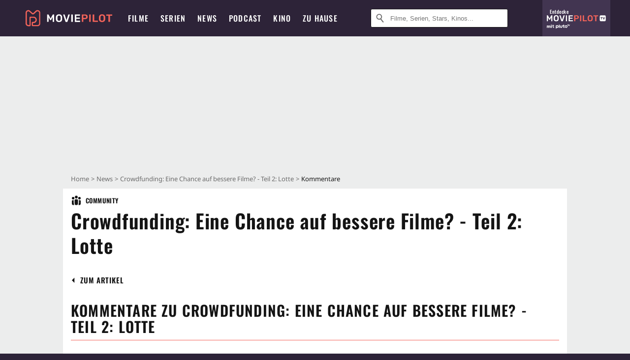

--- FILE ---
content_type: text/html; charset=utf-8
request_url: https://m.moviepilot.de/news/crowdfunding-eine-chance-auf-bessere-filme-teil-2-lotte-172745/comments
body_size: 81851
content:
<!DOCTYPE html><html lang="de" prefix="og: http://ogp.me/ns# fb: http://ogp.me/ns/fb# moviepilotde: http://ogp.me/ns/fb/moviepilotde# article: http://ogp.me/ns/article# video: http://ogp.me/ns/video#"><head><meta charSet="utf-8"/><meta name="viewport" content="width=device-width"/><title>Kommentare zu Crowdfunding: Eine Chance auf bessere Filme? - Teil 2: Lotte</title><meta name="robots" content="noodp,index,follow,max-snippet:-1,max-image-preview:large,max-video-preview:-1"/><meta name="description" content="Alle Kommentare zu Crowdfunding: Eine Chance auf bessere Filme? - Teil 2: Lotte"/><script type="4b627369ac2b67f4c5e8b009-text/javascript">!(function(){var c={"site_route":"article_comments","site_section":"news","news_id":72745,"news_section":"kino","news_type":"long-format","genre":["komoedie",13008,"tragikomoedie"],"linked_entities":{"movie_id":["tt5346890"],"Person":["karin_hanczewski","julius_schultheiss","zita_aretz"],"tags":["drama","gegenwart","ernst","gutgelaunt","2010er_jahre","firma","deutschland","vergangenheit","tragikomoedie","frauenfilm","mutter","berlin","tochter","mutter-tochter-beziehung","frau","frauen","trennung","vergangenheitsbewaeltigung","mutterrolle","berliner","verantwortung","verlassen_werden","berlinale_2016","verlassen_der_familie","kneipe","verantwortungsbewusstsein","daredo_media"]},"author_redaktion":"Martin Gerhard","tag_themen":"lotte_julius_schultheiss_debuetfilm_crowdfunding","actor":["karin_hanczewski","zita_aretz","paul_matzke","marc_benjamin_puch","christine_knispel","manfred_schulz","matthias_lamp"],"director":["julius_schultheiss"],"nationality":["de"],"user_rating":63.1081,"movie_label":"lotte","movie_distributors":["daredo_media"],"coming_soon":0,"movie_isshowtime":0,"releasedate":"2016-10-27","press_rating":-1,"dvd_offers":1,"vod_offers":1,"age_restriction":16,"sticky_videoplayer":true,"current_url":"https://www.moviepilot.de/news/crowdfunding-eine-chance-auf-bessere-filme-teil-2-lotte-172745/comments"};(window.dataLayer=window.dataLayer||[]).push(c)}())</script><script type="4b627369ac2b67f4c5e8b009-text/javascript">!(function(){var c={"entity_type":"ArticleMovie","content_id":72745,"content_category":"kino","content_type":"long-format","content":"72745_crowdfunding_eine_chance_auf_bessere_filme_-_teil_2_lotte","is_sponsored":false,"content_title":"crowdfunding_eine_chance_auf_bessere_filme_-_teil_2_lotte","content_sub_category":["kino","berlinale","thema"],"content_publication_date_hour":"2016-06-19 08:50","content_publication_date":"2016-06-19","content_author_id":1138822,"content_author_name":"martin_gerhard","movie_id":93944,"movie_title":"lotte","movie_distributor_id":[36988],"entity_tag_id":[9729,9783,9777,9508,1324,9529,9796,4848,1325,4984,5497,2595,2596,3434,2572,4850,6113,3677,3435,510,3438,6616,3678],"vod_providers":["Amazon Prime","Apple TV","Magenta TV","Amazon Video","Google Play"],"movie_status":"svod","movie_genres":"tragikomoedie|drama","movie":"93944|lotte","movie_distributor_name":["daredo_media"],"svod_providers":["Amazon Prime"],"site_route":"article_comments"};(window.janDataLayer=window.janDataLayer||[]).push(c)}())</script><meta name="next-head-count" content="7"/><link rel="canonical" href="https://www.moviepilot.de/news/crowdfunding-eine-chance-auf-bessere-filme-teil-2-lotte-172745/comments"/><link rel="preload" href="/fonts/Oswald-Medium.woff2" as="font" type="font/woff2" crossorigin="anonymous"/><link rel="preload" href="/fonts/Oswald-Regular.woff2" as="font" type="font/woff2" crossorigin="anonymous"/><link rel="preload" href="/fonts/Oswald-SemiBold.woff2" as="font" type="font/woff2" crossorigin="anonymous"/><link rel="preload" href="/fonts/NotoSerif-Regular-Subset.woff2" as="font" type="font/woff2" crossorigin="anonymous"/><link rel="preload" href="/fonts/NotoSans-Regular-Subset.woff2" as="font" type="font/woff2" crossorigin="anonymous"/><link href="https://fonts.googleapis.com" rel="preconnect" crossorigin="use-credentials"/><link href="https://fonts.gstatic.com" rel="preconnect" crossorigin="use-credentials"/><link href="https://cdn.moviepilot.de" rel="preconnect" crossorigin="use-credentials"/><link href="https://www.googletagmanager.com" rel="preconnect" crossorigin="use-credentials"/><link href="https://www.google-analytics.com" rel="preconnect" crossorigin="use-credentials"/><link href="https://sdk.privacy-center.org" rel="preconnect" crossorigin="use-credentials"/><link rel="dns-prefetch" href="https://cdn.moviepilot.de"/><link rel="alternate" type="application/rss+xml" title="Aktuelle Film- und Serien-News von moviepilot.de" href="/files/feeds/moviepilot-articles-standard.rss"/><link href="/opensearch-movies-moviepilot-de.xml" rel="search" title="Moviepilot Suche" type="application/opensearchdescription+xml"/><meta content="moviepilot.de" property="og:site_name"/><script type="4b627369ac2b67f4c5e8b009-text/javascript">
window.gdprAppliesGlobally=true;(function(){function a(e){if(!window.frames[e]){if(document.body&&document.body.firstChild){var t=document.body;var n=document.createElement("iframe");n.style.display="none";n.name=e;n.title=e;t.insertBefore(n,t.firstChild)}
else{setTimeout(function(){a(e)},5)}}}function e(n,r,o,c,s){function e(e,t,n,a){if(typeof n!=="function"){return}if(!window[r]){window[r]=[]}var i=false;if(s){i=s(e,t,n)}if(!i){window[r].push({command:e,parameter:t,callback:n,version:a})}}e.stub=true;function t(a){if(!window[n]||window[n].stub!==true){return}if(!a.data){return}
var i=typeof a.data==="string";var e;try{e=i?JSON.parse(a.data):a.data}catch(t){return}if(e[o]){var r=e[o];window[n](r.command,r.parameter,function(e,t){var n={};n[c]={returnValue:e,success:t,callId:r.callId};a.source.postMessage(i?JSON.stringify(n):n,"*")},r.version)}}
if(typeof window[n]!=="function"){window[n]=e;if(window.addEventListener){window.addEventListener("message",t,false)}else{window.attachEvent("onmessage",t)}}}e("__tcfapi","__tcfapiBuffer","__tcfapiCall","__tcfapiReturn");a("__tcfapiLocator");(function(e){
var t=document.createElement("script");t.id="spcloader";t.type="text/javascript";t.async=true;t.src="https://sdk.privacy-center.org/"+e+"/loader.js?target="+document.location.hostname;t.charset="utf-8";var n=document.getElementsByTagName("script")[0];n.parentNode.insertBefore(t,n)})("969f779f-570e-47ae-af54-36b8692b345e")})();
</script><link color="#f4645a" href="/safari-pinned-tab.svg?v=NmPkj4lKXE" rel="mask-icon"/><link href="/apple-touch-icon.png?v=NmPkj4lKXE" rel="apple-touch-icon"/><link href="/favicon-16x16.png?v=NmPkj4lKXE" rel="icon" sizes="16x16" type="image/png"/><link href="/favicon-32x32.png?v=NmPkj4lKXE" rel="icon" sizes="32x32" type="image/png"/><link href="/favicon.ico?v=NmPkj4lKXE" rel="shortcut icon"/><link href="/site.webmanifest?v=NmPkj4lKXE" rel="manifest"/><meta content="/mstile-144x144.png?v=NmPkj4lKXE" name="msapplication-TileImage"/><meta content="#2d2338" name="msapplication-TileColor"/><meta content="#2d2338" name="theme-color"/><meta content="Moviepilot" name="apple-mobile-web-app-title"/><meta content="Moviepilot" name="application-name"/><meta property="fb:app_id" content="107783155908908"/><meta property="fb:pages" content="16927090734"/><meta property="fb:pages" content="241977964108"/><meta property="fb:pages" content="133921579487"/><meta property="fb:pages" content="240138996174475"/><meta property="fb:pages" content="213329622185613"/><script type="4b627369ac2b67f4c5e8b009-text/javascript">(function(i,r){i['GoogleAnalyticsObject']=r;i[r]=i[r]||function(){(i[r].q=i[r].q||[]).push(arguments)},i[r].l=1*new Date()})(window,'ga');ga("create","UA-1017584-2","auto");ga("set","anonymizeIp",!0);"displayfeatures cleanUrlTracker impressionTracker maxScrollTracker mediaQueryTracker outboundFormTracker outboundLinkTracker pageVisibilityTracker socialWidgetTracker".split(" ").forEach(function(a){ga("require",a)});ga("require","eventTracker",{attributePrefix:"data-ga-",events:["click","auxclick","contextmenu"]});</script><link rel="preload" href="/_next/static/css/afac2cca12314f45.css" as="style"/><link rel="stylesheet" href="/_next/static/css/afac2cca12314f45.css" data-n-p=""/><noscript data-n-css=""></noscript><script defer="" nomodule="" src="/_next/static/chunks/polyfills-c67a75d1b6f99dc8.js" type="4b627369ac2b67f4c5e8b009-text/javascript"></script><script defer="" src="/_next/static/chunks/666.bbf61a73107163bc.js" type="4b627369ac2b67f4c5e8b009-text/javascript"></script><script defer="" src="/_next/static/chunks/2596.380d630ffd7722ff.js" type="4b627369ac2b67f4c5e8b009-text/javascript"></script><script defer="" src="/_next/static/chunks/479.1fc9085816f6047c.js" type="4b627369ac2b67f4c5e8b009-text/javascript"></script><script defer="" src="/_next/static/chunks/9511.50d6e04f0ff36c12.js" type="4b627369ac2b67f4c5e8b009-text/javascript"></script><script defer="" src="/_next/static/chunks/7218.4599e34096479bbd.js" type="4b627369ac2b67f4c5e8b009-text/javascript"></script><script defer="" src="/_next/static/chunks/7375.0f5235dd3b5df0aa.js" type="4b627369ac2b67f4c5e8b009-text/javascript"></script><script defer="" src="/_next/static/chunks/3463.fbea6adee8aeffb5.js" type="4b627369ac2b67f4c5e8b009-text/javascript"></script><script defer="" src="/_next/static/chunks/5092.c71baa06f4f30d2b.js" type="4b627369ac2b67f4c5e8b009-text/javascript"></script><script defer="" src="/_next/static/chunks/4231.c4c1c53514fe1e67.js" type="4b627369ac2b67f4c5e8b009-text/javascript"></script><script defer="" src="/_next/static/chunks/9654.c4e58447e16a512b.js" type="4b627369ac2b67f4c5e8b009-text/javascript"></script><script defer="" src="/_next/static/chunks/6859.983d04665c854f11.js" type="4b627369ac2b67f4c5e8b009-text/javascript"></script><script defer="" src="/_next/static/chunks/3438.2f35bcf141b97359.js" type="4b627369ac2b67f4c5e8b009-text/javascript"></script><script defer="" src="/_next/static/chunks/1052.e0b44e3f4aa6d010.js" type="4b627369ac2b67f4c5e8b009-text/javascript"></script><script defer="" src="/_next/static/chunks/7104.369fcacf17b82003.js" type="4b627369ac2b67f4c5e8b009-text/javascript"></script><script defer="" src="/_next/static/chunks/8898.4a44f1130af729b0.js" type="4b627369ac2b67f4c5e8b009-text/javascript"></script><script defer="" src="/_next/static/chunks/322.08fe41a7cb0f2f87.js" type="4b627369ac2b67f4c5e8b009-text/javascript"></script><script defer="" src="/_next/static/chunks/6762.7cf12681ffc9aa64.js" type="4b627369ac2b67f4c5e8b009-text/javascript"></script><script defer="" src="/_next/static/chunks/3312.e51c02e557517162.js" type="4b627369ac2b67f4c5e8b009-text/javascript"></script><script defer="" src="/_next/static/chunks/6141.2cf2883c11988376.js" type="4b627369ac2b67f4c5e8b009-text/javascript"></script><script src="/_next/static/chunks/webpack-ab25b9d109fd77e4.js" defer="" type="4b627369ac2b67f4c5e8b009-text/javascript"></script><script src="/_next/static/chunks/framework-09f3afa64952aba4.js" defer="" type="4b627369ac2b67f4c5e8b009-text/javascript"></script><script src="/_next/static/chunks/main-dea38c77f5e80d71.js" defer="" type="4b627369ac2b67f4c5e8b009-text/javascript"></script><script src="/_next/static/chunks/pages/_app-0efcb6fe6ad9e837.js" defer="" type="4b627369ac2b67f4c5e8b009-text/javascript"></script><script src="/_next/static/chunks/6607-60bdb56dba4f9491.js" defer="" type="4b627369ac2b67f4c5e8b009-text/javascript"></script><script src="/_next/static/chunks/8732-b4a0071b2709e514.js" defer="" type="4b627369ac2b67f4c5e8b009-text/javascript"></script><script src="/_next/static/chunks/7681-2254739d4dd802bb.js" defer="" type="4b627369ac2b67f4c5e8b009-text/javascript"></script><script src="/_next/static/chunks/5935-d99a09e67920e168.js" defer="" type="4b627369ac2b67f4c5e8b009-text/javascript"></script><script src="/_next/static/chunks/6171-24fd9a13ae7114eb.js" defer="" type="4b627369ac2b67f4c5e8b009-text/javascript"></script><script src="/_next/static/chunks/2581-2d2b9b571739f1e2.js" defer="" type="4b627369ac2b67f4c5e8b009-text/javascript"></script><script src="/_next/static/chunks/2626-1bf12e88fe9846ed.js" defer="" type="4b627369ac2b67f4c5e8b009-text/javascript"></script><script src="/_next/static/chunks/5152-91143b00bc6433a9.js" defer="" type="4b627369ac2b67f4c5e8b009-text/javascript"></script><script src="/_next/static/chunks/8294-9c8bad61782f79d5.js" defer="" type="4b627369ac2b67f4c5e8b009-text/javascript"></script><script src="/_next/static/chunks/662-ca2ea3e750ebab36.js" defer="" type="4b627369ac2b67f4c5e8b009-text/javascript"></script><script src="/_next/static/chunks/6237-3205ff4408597f82.js" defer="" type="4b627369ac2b67f4c5e8b009-text/javascript"></script><script src="/_next/static/chunks/6712-3ecd0372adcf9e1b.js" defer="" type="4b627369ac2b67f4c5e8b009-text/javascript"></script><script src="/_next/static/chunks/5896-42951fdc23a5917b.js" defer="" type="4b627369ac2b67f4c5e8b009-text/javascript"></script><script src="/_next/static/chunks/9457-a2b1d4e75f29542c.js" defer="" type="4b627369ac2b67f4c5e8b009-text/javascript"></script><script src="/_next/static/chunks/622-68bc069bb1154a8e.js" defer="" type="4b627369ac2b67f4c5e8b009-text/javascript"></script><script src="/_next/static/chunks/1964-847fbc08db3256e2.js" defer="" type="4b627369ac2b67f4c5e8b009-text/javascript"></script><script src="/_next/static/chunks/3105-69e2173e719acdac.js" defer="" type="4b627369ac2b67f4c5e8b009-text/javascript"></script><script src="/_next/static/chunks/6861-9a3624eac069f842.js" defer="" type="4b627369ac2b67f4c5e8b009-text/javascript"></script><script src="/_next/static/chunks/5088-dd94538f80d2563b.js" defer="" type="4b627369ac2b67f4c5e8b009-text/javascript"></script><script src="/_next/static/chunks/9351-0becbf645a68ba9b.js" defer="" type="4b627369ac2b67f4c5e8b009-text/javascript"></script><script src="/_next/static/chunks/pages/item_comments-2e42426295db9f5f.js" defer="" type="4b627369ac2b67f4c5e8b009-text/javascript"></script><script src="/_next/static/b22b72eaea63840ccb757187969fe4370492f561/_buildManifest.js" defer="" type="4b627369ac2b67f4c5e8b009-text/javascript"></script><script src="/_next/static/b22b72eaea63840ccb757187969fe4370492f561/_ssgManifest.js" defer="" type="4b627369ac2b67f4c5e8b009-text/javascript"></script><style data-styled="" data-styled-version="5.3.10">@font-face{font-family:"Noto Sans Subset";src:url("/fonts/NotoSans-Regular-Subset.woff2") format("woff2"), url("/fonts/NotoSans-Regular.woff") format("woff"), url("/fonts/NotoSans-Regular.ttf") format("truetype");font-display:block;}/*!sc*/
@font-face{font-family:"Noto Serif Subset";src:url("/fonts/NotoSerif-Regular-Subset.woff2") format("woff2"), url("/fonts/NotoSerif-Regular.woff") format("woff"), url("/fonts/NotoSerif-Regular.ttf") format('truetype');font-display:block;}/*!sc*/
@font-face{font-family:"Noto Serif Subset";font-style:italic;src:url("/fonts/NotoSerif-Italic-Subset.woff2") format("woff2"), url("/fonts/NotoSerif-Italic.woff") format("woff"), url("/fonts/NotoSerif-Italic.ttf") format("truetype");font-display:block;}/*!sc*/
@font-face{font-family:"Oswald";font-weight:normal;src:local("Oswald Regular"),local("Oswald-Regular"), url("/fonts/Oswald-Regular.woff2") format("woff2"), url("/fonts/Oswald-Regular.woff") format("woff"), url("/fonts/Oswald-Regular.ttf") format("truetype");font-display:block;}/*!sc*/
@font-face{font-family:"Oswald";font-weight:500;src:local("Oswald Medium"),local("Oswald-Medium"), url("/fonts/Oswald-Medium.woff2") format("woff2"), url("/fonts/Oswald-Medium.woff") format("woff"), url("/fonts/Oswald-Medium.ttf") format("truetype");font-display:block;}/*!sc*/
@font-face{font-family:"Oswald";font-weight:600;src:local("Oswald SemiBold"),local("Oswald-SemiBold"), url("/fonts/Oswald-SemiBold.woff2") format("woff2"), url("/fonts/Oswald-SemiBold.woff") format("woff"), url("/fonts/Oswald-SemiBold.ttf") format("truetype");font-display:block;}/*!sc*/
@font-face{font-family:"MontserratBold";src:url("/fonts/Montserrat-Bold.woff2") format("woff2"), url("/fonts/Montserrat-Bold.woff") format("woff"), url("/fonts/Montserrat-Bold.ttf") format("truetype");font-display:block;}/*!sc*/
@font-face{font-family:"Noto Sans";src:local("NotoSans Regular"),local("NotoSans-Regular"), url("/fonts/NotoSans-Regular.woff2") format("woff2"), url("/fonts/NotoSans-Regular.woff") format("woff"), url("/fonts/NotoSans-Regular.ttf") format("truetype");font-display:block;}/*!sc*/
@font-face{font-family:"Noto Serif";src:local("NotoSerif Regular"),local("NotoSerif-Regular"), url("/fonts/NotoSerif-Regular.woff2") format("woff2"), url("/fonts/NotoSerif-Regular.woff") format("woff"), url("/fonts/NotoSerif-Regular.ttf") format('truetype');font-display:block;}/*!sc*/
@font-face{font-family:"Noto Serif";font-style:italic;src:local("NotoSerif Italic"),local("NotoSerif-Italic"), url("/fonts/NotoSerif-Italic.woff2") format("woff2"), url("/fonts/NotoSerif-Italic.woff") format("woff"), url("/fonts/NotoSerif-Italic.ttf") format("truetype");font-display:block;}/*!sc*/
html{box-sizing:border-box;background:#2d2338;line-height:1.15;-webkit-text-size-adjust:100%;}/*!sc*/
*,*::before,*::after{box-sizing:inherit;}/*!sc*/
button,[type='button'],[type='reset'],[type='submit']{-webkit-appearance:button;}/*!sc*/
body{font-family:"Noto Serif","Noto Serif Subset",serif;-webkit-letter-spacing:normal;-moz-letter-spacing:normal;-ms-letter-spacing:normal;letter-spacing:normal;margin:0;padding:50px 0 0;background:#eceded;font-size:16px;-moz-osx-font-smoothing:grayscale;-webkit-font-smoothing:antialiased;line-height:1.7;text-rendering:optimizeLegibility;}/*!sc*/
@media (min-width:1024px){body{padding:74px 0 0;}}/*!sc*/
body,a{color:#141414;}/*!sc*/
#nprogress{pointer-events:none;}/*!sc*/
#nprogress .bar{position:fixed;z-index:9999;top:0;left:0;width:100%;height:2px;background:#f4645a;}/*!sc*/
#nprogress .peg{display:block;position:absolute;right:0px;width:100px;height:100%;-webkit-transform:rotate(3deg) translate(0px,-4px);-ms-transform:rotate(3deg) translate(0px,-4px);transform:rotate(3deg) translate(0px,-4px);opacity:1;box-shadow:0 0 10px #f4645a,0 0 5px #f4645a;}/*!sc*/
#__next{overflow-x:hidden;overflow-x:clip;}/*!sc*/
data-styled.g1[id="sc-global-yqkQv1"]{content:"sc-global-yqkQv1,"}/*!sc*/
.cHQTIw{position:absolute;z-index:16;left:50px;width:calc(100vw - 100px);padding:6px 0px;background-color:#2d2338;}/*!sc*/
@media (min-width:1024px){.cHQTIw{left:0;opacity:1;z-index:15;position:relative;padding:18px 0;width:100%;}}/*!sc*/
data-styled.g3[id="sc-8cfa6b1f-0"]{content:"cHQTIw,"}/*!sc*/
.bEvIHW{display:-webkit-box;display:-webkit-flex;display:-ms-flexbox;display:flex;position:absolute;-webkit-align-items:center;-webkit-box-align:center;-ms-flex-align:center;align-items:center;-webkit-box-pack:center;-webkit-justify-content:center;-ms-flex-pack:center;justify-content:center;width:38px;height:38px;}/*!sc*/
@media (max-width:1023px){.bEvIHW{top:0;width:48px;height:50px;}}/*!sc*/
data-styled.g4[id="sc-8cfa6b1f-1"]{content:"bEvIHW,"}/*!sc*/
.eNmFog{position:absolute;z-index:10;width:100%;height:100%;padding:0;border:0;opacity:0;cursor:pointer;}/*!sc*/
data-styled.g5[id="sc-8cfa6b1f-2"]{content:"eNmFog,"}/*!sc*/
.eFFQZV{width:100%;height:38px;padding-right:35px;padding-left:39px;border:1px solid;border-radius:3px;color:#141414;font-size:16px;line-height:18px;}/*!sc*/
@media (min-width:1024px){.eFFQZV{font-size:13px;}}/*!sc*/
.eFFQZV::-ms-clear{display:none;}/*!sc*/
.eFFQZV:focus{outline:none;}/*!sc*/
.eFFQZV:focus{outline:none;}/*!sc*/
.eFFQZV:focus{outline:none;}/*!sc*/
.eFFQZV:focus{outline:none;}/*!sc*/
@media (max-width:1023px){.eFFQZV{padding-left:48px;padding-right:48px;}.eFFQZV::-webkit-input-placeholder{font-size:12px;}.eFFQZV::-moz-placeholder{font-size:12px;}.eFFQZV:-ms-input-placeholder{font-size:12px;}.eFFQZV::placeholder{font-size:12px;}}/*!sc*/
data-styled.g6[id="sc-8cfa6b1f-3"]{content:"eFFQZV,"}/*!sc*/
.fbuElY{width:auto;margin:0;padding:0;overflow:visible;border:0;background:transparent;color:inherit;font:inherit;-webkit-font-smoothing:inherit;-moz-osx-font-smoothing:inherit;-webkit-appearance:none;-moz-appearance:none;appearance:none;line-height:normal;display:-webkit-box;display:-webkit-flex;display:-ms-flexbox;display:flex;visibility:hidden;position:absolute;right:0;-webkit-align-items:center;-webkit-box-align:center;-ms-flex-align:center;align-items:center;-webkit-box-pack:center;-webkit-justify-content:center;-ms-flex-pack:center;justify-content:center;width:38px;height:38px;opacity:0;cursor:pointer;}/*!sc*/
.fbuElY::-moz-focus-inner{padding:0;border:0;}/*!sc*/
@media (max-width:1023px){.fbuElY{top:0;width:48px;height:50px;}}/*!sc*/
data-styled.g7[id="sc-8cfa6b1f-4"]{content:"fbuElY,"}/*!sc*/
@media (min-width:1024px){.dHlUHl{width:20px;height:20px;}}/*!sc*/
data-styled.g9[id="sc-8cfa6b1f-6"]{content:"dHlUHl,"}/*!sc*/
@media (min-width:1024px){.eJtMwM{width:20px;height:20px;}}/*!sc*/
data-styled.g10[id="sc-8cfa6b1f-7"]{content:"eJtMwM,"}/*!sc*/
.dUuLMc{position:absolute;}/*!sc*/
data-styled.g11[id="sc-8feeca8c-0"]{content:"dUuLMc,"}/*!sc*/
.cVaMZB{text-align:center;position:relative;}/*!sc*/
data-styled.g12[id="sc-8feeca8c-1"]{content:"cVaMZB,"}/*!sc*/
.SCeqE{position:relative;width:100%;min-height:250px;padding:10px 0;text-align:center;}/*!sc*/
@media (max-width:767px){.SCeqE{min-height:100px;}}/*!sc*/
data-styled.g15[id="sc-8feeca8c-4"]{content:"SCeqE,"}/*!sc*/
.jCMerz{position:absolute;z-index:6;left:calc(50% + 524px);width:100%;}/*!sc*/
data-styled.g17[id="sc-8feeca8c-6"]{content:"jCMerz,"}/*!sc*/
.bXfhdS{display:-webkit-box;display:-webkit-flex;display:-ms-flexbox;display:flex;-webkit-align-items:center;-webkit-box-align:center;-ms-flex-align:center;align-items:center;-webkit-box-pack:center;-webkit-justify-content:center;-ms-flex-pack:center;justify-content:center;height:100%;background-color:#423551;-webkit-text-decoration:none;text-decoration:none;}/*!sc*/
.fQGmFB{display:-webkit-box;display:-webkit-flex;display:-ms-flexbox;display:flex;-webkit-align-items:center;-webkit-box-align:center;-ms-flex-align:center;align-items:center;-webkit-box-pack:center;-webkit-justify-content:center;-ms-flex-pack:center;justify-content:center;height:100%;background-color:#423551;-webkit-text-decoration:none;text-decoration:none;}/*!sc*/
@media (max-width:1023px){.fQGmFB{display:none;}}/*!sc*/
data-styled.g21[id="sc-705b359f-0"]{content:"bXfhdS,fQGmFB,"}/*!sc*/
.bMnFdx{display:-webkit-box;display:-webkit-flex;display:-ms-flexbox;display:flex;-webkit-align-items:center;-webkit-box-align:center;-ms-flex-align:center;align-items:center;-webkit-box-pack:center;-webkit-justify-content:center;-ms-flex-pack:center;justify-content:center;height:42px;-webkit-text-decoration:none;text-decoration:none;gap:5px;}/*!sc*/
data-styled.g22[id="sc-705b359f-1"]{content:"bMnFdx,"}/*!sc*/
.bgDUZN{display:-webkit-box;display:-webkit-flex;display:-ms-flexbox;display:flex;-webkit-flex-direction:column;-ms-flex-direction:column;flex-direction:column;-webkit-box-pack:justify;-webkit-justify-content:space-between;-ms-flex-pack:justify;justify-content:space-between;height:100%;gap:3px;}/*!sc*/
data-styled.g23[id="sc-705b359f-2"]{content:"bgDUZN,"}/*!sc*/
.daWuRC{font-family:Oswald,sans-serif;font-stretch:normal;font-weight:500;-webkit-letter-spacing:0.05em;-moz-letter-spacing:0.05em;-ms-letter-spacing:0.05em;letter-spacing:0.05em;padding-left:15px;color:white;font-size:10px;font-style:normal;line-height:normal;}/*!sc*/
data-styled.g24[id="sc-705b359f-3"]{content:"daWuRC,"}/*!sc*/
.bXdySr{-webkit-transition:stroke-dashoffset .4s;transition:stroke-dashoffset .4s;stroke-width:5.5;stroke-linecap:round;stroke:#fff;fill:none;}/*!sc*/
data-styled.g25[id="sc-f6c76fde-0"]{content:"bXdySr,"}/*!sc*/
.iGIQtA{stroke-dasharray:40 160;}/*!sc*/
data-styled.g26[id="sc-f6c76fde-1"]{content:"iGIQtA,"}/*!sc*/
.eqIQVP{-webkit-transform-origin:50%;-ms-transform-origin:50%;transform-origin:50%;-webkit-transition:-webkit-transform .4s;-webkit-transition:transform .4s;transition:transform .4s;stroke-dasharray:40 142;}/*!sc*/
data-styled.g27[id="sc-f6c76fde-2"]{content:"eqIQVP,"}/*!sc*/
.cRQRUm{-webkit-transform-origin:50%;-ms-transform-origin:50%;transform-origin:50%;stroke-dasharray:40 85;}/*!sc*/
data-styled.g28[id="sc-f6c76fde-3"]{content:"cRQRUm,"}/*!sc*/
.fLJae{-webkit-transition:-webkit-transform .4s;-webkit-transition:transform .4s;transition:transform .4s;cursor:pointer;-webkit-user-select:none;-moz-user-select:none;-ms-user-select:none;user-select:none;-webkit-tap-highlight-color:transparent;}/*!sc*/
data-styled.g29[id="sc-f6c76fde-4"]{content:"fLJae,"}/*!sc*/
.rhFKM{width:50px;height:50px;}/*!sc*/
data-styled.g30[id="sc-d4d9e395-0"]{content:"rhFKM,"}/*!sc*/
.cmhlFc{position:fixed;top:50px;left:-100vw;width:100%;-webkit-transition:opacity .15s ease-in-out;transition:opacity .15s ease-in-out;opacity:0;}/*!sc*/
data-styled.g31[id="sc-d4d9e395-1"]{content:"cmhlFc,"}/*!sc*/
.idKuMM{margin:0;padding:0;list-style-type:none;display:-webkit-box;display:-webkit-flex;display:-ms-flexbox;display:flex;-webkit-flex-direction:column;-ms-flex-direction:column;flex-direction:column;max-height:calc(100vh - 120px);padding:13.5px 36px 80px;overflow:auto;background:#fff;-webkit-overflow-scrolling:touch;}/*!sc*/
@media (min-width:768px){.idKuMM{-webkit-flex-direction:row;-ms-flex-direction:row;flex-direction:row;-webkit-flex-wrap:wrap;-ms-flex-wrap:wrap;flex-wrap:wrap;box-shadow:0 0 3px 0 rgba(20,20,20,.3);}}/*!sc*/
data-styled.g32[id="sc-d4d9e395-2"]{content:"idKuMM,"}/*!sc*/
.WcVJP{position:fixed;top:43px;border-width:0 7px 7px 7px;border-style:solid;border-color:transparent transparent #fff transparent;right:18px;-webkit-transition:opacity .15s;transition:opacity .15s;will-change:opacity;opacity:0;}/*!sc*/
data-styled.g33[id="sc-d4d9e395-3"]{content:"WcVJP,"}/*!sc*/
.dBAOhG{font-family:Oswald,sans-serif;font-stretch:normal;font-weight:500;-webkit-letter-spacing:0.075em;-moz-letter-spacing:0.075em;-ms-letter-spacing:0.075em;letter-spacing:0.075em;display:inline-block;padding:10.5px 0;color:#f4645a;font-size:16px;line-height:22px;-webkit-text-decoration:none;text-decoration:none;text-transform:uppercase;}/*!sc*/
data-styled.g34[id="sc-d4d9e395-4"]{content:"dBAOhG,"}/*!sc*/
.bGXsw{margin:0;padding:0;list-style-type:none;display:-webkit-box;display:-webkit-flex;display:-ms-flexbox;display:flex;-webkit-flex-wrap:wrap;-ms-flex-wrap:wrap;flex-wrap:wrap;}/*!sc*/
data-styled.g35[id="sc-d4d9e395-5"]{content:"bGXsw,"}/*!sc*/
.ixubqG{-webkit-flex:0 0 50%;-ms-flex:0 0 50%;flex:0 0 50%;width:50%;display:block;}/*!sc*/
data-styled.g36[id="sc-d4d9e395-6"]{content:"ixubqG,"}/*!sc*/
.cZVdXQ{font-family:"Noto Sans","Noto Sans Subset",sans-serif;font-weight:400;-webkit-letter-spacing:normal;-moz-letter-spacing:normal;-ms-letter-spacing:normal;letter-spacing:normal;display:inline-block;padding:7.5px 0;color:#141414;font-size:15px;line-height:21px;-webkit-text-decoration:none;text-decoration:none;}/*!sc*/
data-styled.g37[id="sc-d4d9e395-7"]{content:"cZVdXQ,"}/*!sc*/
.iwnVIM{width:100%;padding-bottom:6px;display:block;}/*!sc*/
@media (min-width:768px){.iwnVIM{width:50%;}}/*!sc*/
data-styled.g38[id="sc-d4d9e395-8"]{content:"iwnVIM,"}/*!sc*/
.cjMGIV{position:fixed;bottom:0;left:-100vw;width:100vw;height:70px;-webkit-transition:opacity .15s ease-in-out;transition:opacity .15s ease-in-out;opacity:0;box-shadow:0 0 10px 1px rgba(20,20,20,.5);}/*!sc*/
data-styled.g39[id="sc-d4d9e395-9"]{content:"cjMGIV,"}/*!sc*/
.dMlNpS{position:absolute;width:0;height:0;opacity:0;}/*!sc*/
.dMlNpS:checked + label .sc-f6c76fde-1{stroke-dashoffset:-64;}/*!sc*/
.dMlNpS:checked + label .sc-f6c76fde-2{-webkit-transform:rotate(90deg);-ms-transform:rotate(90deg);transform:rotate(90deg);}/*!sc*/
.dMlNpS:checked + label .sc-f6c76fde-3{stroke-dashoffset:-64;}/*!sc*/
.dMlNpS:checked + label .sc-f6c76fde-4{-webkit-transform:rotate(45deg);-ms-transform:rotate(45deg);transform:rotate(45deg);}/*!sc*/
.dMlNpS:checked ~ .sc-d4d9e395-1{left:0;opacity:1;}/*!sc*/
.dMlNpS:checked ~ .sc-d4d9e395-1 .sc-d4d9e395-3{opacity:1;}/*!sc*/
.dMlNpS:checked ~ .sc-d4d9e395-1 .sc-d4d9e395-9{left:0;opacity:1;}/*!sc*/
data-styled.g41[id="sc-d4d9e395-11"]{content:"dMlNpS,"}/*!sc*/
.jIYfrc{width:auto;margin:0;padding:0;overflow:visible;border:0;background:transparent;color:inherit;font:inherit;-webkit-font-smoothing:inherit;-moz-osx-font-smoothing:inherit;-webkit-appearance:none;-moz-appearance:none;appearance:none;line-height:normal;font-family:Oswald,sans-serif;font-stretch:normal;font-weight:600;-webkit-letter-spacing:0.06em;-moz-letter-spacing:0.06em;-ms-letter-spacing:0.06em;letter-spacing:0.06em;display:inline-block;padding:10px 15px;-webkit-transition-property:border-color,background-color,color;transition-property:border-color,background-color,color;-webkit-transition-duration:.1s;transition-duration:.1s;outline:0;color:#141414;font-size:15px;line-height:1.67;text-align:center;-webkit-text-decoration:none;text-decoration:none;text-transform:uppercase;cursor:pointer;position:relative;background-color:#2d2338;color:#fff;display:block;width:100%;}/*!sc*/
.jIYfrc::-moz-focus-inner{padding:0;border:0;}/*!sc*/
.jIYfrc:hover{color:#f4645a;}/*!sc*/
@media (max-width:1023px){.jIYfrc:hover{color:inherit;}}/*!sc*/
.jIYfrc:hover{background-color:#423551;color:#fff;}/*!sc*/
data-styled.g45[id="sc-9442cb32-3"]{content:"jIYfrc,"}/*!sc*/
.hOWkqM{display:none;position:relative;-webkit-box-flex:1;-webkit-flex-grow:1;-ms-flex-positive:1;flex-grow:1;line-height:0;}/*!sc*/
@media (max-width:1023px){.hOWkqM{position:absolute;left:0;}}/*!sc*/
@media (min-width:1024px){.hOWkqM{display:block;padding:0 20px;}}/*!sc*/
data-styled.g48[id="sc-7b426965-0"]{content:"hOWkqM,"}/*!sc*/
.dyIrkc{z-index:15;background-color:#2d2338;}/*!sc*/
data-styled.g49[id="sc-7b426965-1"]{content:"dyIrkc,"}/*!sc*/
.ksztDv{position:relative;z-index:10;top:0;right:0;width:50px;height:50px;-webkit-transition:opacity 0.2s ease-in-out;transition:opacity 0.2s ease-in-out;border:0;opacity:1;background-color:transparent;cursor:pointer;}/*!sc*/
@media (min-width:1024px){.ksztDv{display:none;}}/*!sc*/
.ksztDv:focus{outline:0;}/*!sc*/
.ksztDv svg{position:absolute;top:50%;left:50%;-webkit-transform:translate(-50%,-50%);-ms-transform:translate(-50%,-50%);transform:translate(-50%,-50%);}/*!sc*/
data-styled.g50[id="sc-7b426965-2"]{content:"ksztDv,"}/*!sc*/
.dYYnSi{display:none;}/*!sc*/
data-styled.g52[id="sc-7b426965-4"]{content:"dYYnSi,"}/*!sc*/
.iYvIhN{position:absolute;width:0;height:0;opacity:0;}/*!sc*/
.iYvIhN:checked + label{position:absolute;left:0;width:100vw;}/*!sc*/
.iYvIhN:checked + label .sc-7b426965-3{display:none;}/*!sc*/
.iYvIhN:checked + label .sc-7b426965-4{display:block;}/*!sc*/
.iYvIhN:checked ~ .sc-7b426965-0{display:inline-block;}/*!sc*/
data-styled.g53[id="sc-7b426965-5"]{content:"iYvIhN,"}/*!sc*/
.heTkph{margin:0;padding:0;list-style-type:none;display:-webkit-inline-box;display:-webkit-inline-flex;display:-ms-inline-flexbox;display:inline-flex;height:100%;}/*!sc*/
data-styled.g54[id="sc-2ae86d06-0"]{content:"heTkph,"}/*!sc*/
.cEGtxK{margin:0;padding:0;list-style-type:none;display:none;position:absolute;min-width:230px;padding:36px 0;background:#fff;box-shadow:0 0 3px 0 rgba(20,20,20,.3);}/*!sc*/
data-styled.g55[id="sc-2ae86d06-1"]{content:"cEGtxK,"}/*!sc*/
.cblKSy{display:none;position:absolute;bottom:0;left:50%;-webkit-transform:translateX(-50%);-ms-transform:translateX(-50%);transform:translateX(-50%);border-width:0 7px 7px 7px;border-style:solid;border-color:transparent transparent #fff transparent;}/*!sc*/
data-styled.g56[id="sc-2ae86d06-2"]{content:"cblKSy,"}/*!sc*/
.iwjGZH{font-family:Oswald,sans-serif;font-stretch:normal;font-weight:500;-webkit-letter-spacing:0.075em;-moz-letter-spacing:0.075em;-ms-letter-spacing:0.075em;letter-spacing:0.075em;-webkit-transition:color .1s ease-in;transition:color .1s ease-in;display:-webkit-box;display:-webkit-flex;display:-ms-flexbox;display:flex;-webkit-align-items:center;-webkit-box-align:center;-ms-flex-align:center;align-items:center;height:100%;padding:0 12px;color:#fff;font-size:16px;-webkit-text-decoration:none;text-decoration:none;text-transform:uppercase;white-space:nowrap;}/*!sc*/
.iwjGZH:hover{-webkit-text-decoration:none;text-decoration:none;}/*!sc*/
data-styled.g57[id="sc-2ae86d06-3"]{content:"iwjGZH,"}/*!sc*/
.iSjLGS{display:block;position:relative;height:100%;}/*!sc*/
.iSjLGS:hover .sc-2ae86d06-1,.iSjLGS:hover .sc-2ae86d06-2{display:block;}/*!sc*/
.iSjLGS:hover .sc-2ae86d06-3{color:#f4645a;}/*!sc*/
.dsJeCh{display:block;position:relative;height:100%;}/*!sc*/
.dsJeCh:hover .sc-2ae86d06-1,.dsJeCh:hover .sc-2ae86d06-2{display:block;}/*!sc*/
.dsJeCh:hover .sc-2ae86d06-3{color:#f4645a;}/*!sc*/
@media (min-width:1024px){@media (max-width:1200px){.dsJeCh{display:none;}}}/*!sc*/
data-styled.g58[id="sc-2ae86d06-4"]{content:"iSjLGS,dsJeCh,"}/*!sc*/
.eyKnR{display:block;}/*!sc*/
data-styled.g59[id="sc-2ae86d06-5"]{content:"eyKnR,"}/*!sc*/
.tztSc{font-family:"Noto Sans","Noto Sans Subset",sans-serif;font-weight:400;-webkit-letter-spacing:normal;-moz-letter-spacing:normal;-ms-letter-spacing:normal;letter-spacing:normal;-webkit-transition:color .1s ease-in;transition:color .1s ease-in;display:block;padding:9px 36px;color:#141414;font-size:15px;line-height:1.6;-webkit-text-decoration:none;text-decoration:none;white-space:nowrap;}/*!sc*/
.tztSc:hover{color:#f4645a;-webkit-text-decoration:none;text-decoration:none;}/*!sc*/
data-styled.g60[id="sc-2ae86d06-6"]{content:"tztSc,"}/*!sc*/
.zVSlf{position:fixed;z-index:9003;top:0;left:0;width:100%;height:50px;background:#2d2338;}/*!sc*/
@media (min-width:1024px){.zVSlf{height:74px;}}/*!sc*/
data-styled.g61[id="sc-943614-0"]{content:"zVSlf,"}/*!sc*/
.kNsJod{z-index:10;}/*!sc*/
@media (min-width:1024px){.kNsJod{display:none;}}/*!sc*/
data-styled.g62[id="sc-943614-1"]{content:"kNsJod,"}/*!sc*/
@media (max-width:1023px){.hKRDHW.hKRDHW{display:none;}}/*!sc*/
data-styled.g63[id="sc-943614-2"]{content:"hKRDHW,"}/*!sc*/
.coNOyW{display:-webkit-box;display:-webkit-flex;display:-ms-flexbox;display:flex;}/*!sc*/
@media (max-width:1023px){.coNOyW{padding-left:15px;}}/*!sc*/
@media (min-width:1024px){.coNOyW{max-width:1200px;width:100%;margin:0 auto;padding:0 0 0 12px;-webkit-align-items:center;-webkit-box-align:center;-ms-flex-align:center;align-items:center;height:100%;-webkit-box-pack:justify;-webkit-justify-content:space-between;-ms-flex-pack:justify;justify-content:space-between;}}/*!sc*/
data-styled.g64[id="sc-943614-3"]{content:"coNOyW,"}/*!sc*/
.bQzuKv{display:inline-block;width:134px;height:26px;}/*!sc*/
@media (min-width:1024px){.bQzuKv{width:176px;height:34px;}}/*!sc*/
data-styled.g65[id="sc-943614-4"]{content:"bQzuKv,"}/*!sc*/
.dUoLiD{z-index:10;line-height:0;}/*!sc*/
@media (max-width:1023px){.dUoLiD{-webkit-align-self:center;-ms-flex-item-align:center;align-self:center;}}/*!sc*/
@media (min-width:1024px){.dUoLiD{position:absolute;top:50%;left:50%;-webkit-transform:translate(-50%,-50%);-ms-transform:translate(-50%,-50%);transform:translate(-50%,-50%);position:static;-webkit-transform:none;-ms-transform:none;transform:none;margin-right:20px;}}/*!sc*/
data-styled.g66[id="sc-943614-5"]{content:"dUoLiD,"}/*!sc*/
.erUoiN{-webkit-flex:1 1 0px;-ms-flex:1 1 0px;flex:1 1 0px;}/*!sc*/
data-styled.g67[id="sc-943614-6"]{content:"erUoiN,"}/*!sc*/
.gLMMrh{width:50px;height:50px;}/*!sc*/
data-styled.g68[id="sc-943614-7"]{content:"gLMMrh,"}/*!sc*/
.ewfdZy{font-family:Oswald,sans-serif;font-stretch:normal;font-weight:600;-webkit-letter-spacing:0.04em;-moz-letter-spacing:0.04em;-ms-letter-spacing:0.04em;letter-spacing:0.04em;display:inline-block;margin:0 0 -1px;padding:0 10px 10px 0;border-bottom:1px solid #f4645a;font-size:23px;line-height:1.25;text-transform:uppercase;}/*!sc*/
@media (min-width:1024px){.ewfdZy{padding-bottom:11px;font-size:30px;line-height:1.13;}}/*!sc*/
data-styled.g70[id="sc-39130209-0"]{content:"ewfdZy,"}/*!sc*/
.fQXlmZ{display:block;margin-bottom:20px;border-bottom:1px solid #141414;}/*!sc*/
data-styled.g71[id="sc-39130209-1"]{content:"fQXlmZ,"}/*!sc*/
.iSryLK{width:inherit;min-width:1px;height:inherit;min-height:1px;}/*!sc*/
data-styled.g73[id="sc-71fcb2c0-0"]{content:"iSryLK,"}/*!sc*/
.izlVSY{font-family:Oswald,sans-serif;font-stretch:normal;font-weight:600;-webkit-letter-spacing:0.03em;-moz-letter-spacing:0.03em;-ms-letter-spacing:0.03em;letter-spacing:0.03em;margin:0.67em 0;overflow:hidden;font-size:23px;line-height:1.435;margin-top:0;font-size:32px;-webkit-letter-spacing:0.6px;-moz-letter-spacing:0.6px;-ms-letter-spacing:0.6px;letter-spacing:0.6px;line-height:40px;}/*!sc*/
@media (min-width:1024px){.izlVSY{font-size:36px;line-height:1.3;}}/*!sc*/
@media (min-width:1024px){.izlVSY{font-size:40px;-webkit-letter-spacing:0.78px;-moz-letter-spacing:0.78px;-ms-letter-spacing:0.78px;letter-spacing:0.78px;line-height:50px;}}/*!sc*/
data-styled.g124[id="sc-7c7ec5fb-0"]{content:"izlVSY,"}/*!sc*/
.jNIFiK{position:relative;min-height:142px;}/*!sc*/
@media (min-width:1024px){.jNIFiK{min-height:270px;}}/*!sc*/
data-styled.g131[id="sc-6008c47a-0"]{content:"jNIFiK,"}/*!sc*/
.iJLvlQ{display:block;position:relative;max-width:1024px;margin:0 auto;background:#fff;}/*!sc*/
data-styled.g132[id="sc-d4689cf4-0"]{content:"iJLvlQ,"}/*!sc*/
.jcXSUj{display:block;position:relative;z-index:0;overflow:hidden;margin-right:-16px;margin-left:-16px;}/*!sc*/
data-styled.g133[id="sc-91d07d59-0"]{content:"jcXSUj,"}/*!sc*/
.fMBmqX{z-index:0;margin-bottom:-20px;overflow:hidden;}/*!sc*/
.fMBmqX:after{content:'';display:block;position:absolute;top:0;right:0;width:100px;height:100%;-webkit-transition:opacity .4s;transition:opacity .4s;opacity:0;background:linear-gradient(to right,rgba(255,255,255,0),#fff);pointer-events:none;}/*!sc*/
data-styled.g134[id="sc-91d07d59-1"]{content:"fMBmqX,"}/*!sc*/
.ijJRGL{display:-webkit-box;display:-webkit-flex;display:-ms-flexbox;display:flex;position:relative;z-index:0;max-width:100%;padding-bottom:20px;overflow-x:auto;overflow-y:hidden;-webkit-overflow-scrolling:touch;will-change:scroll-position;margin:0 auto;}/*!sc*/
.ijJRGL:before,.ijJRGL:after{content:'';display:block;-webkit-flex:0 0 16px;-ms-flex:0 0 16px;flex:0 0 16px;height:100%;min-height:1px;}/*!sc*/
.ijJRGL:before,.ijJRGL:after{-webkit-box-flex:1;-webkit-flex-grow:1;-ms-flex-positive:1;flex-grow:1;}/*!sc*/
@media (min-width:1024px){.ijJRGL:before,.ijJRGL:after{-webkit-flex-basis:0;-ms-flex-preferred-size:0;flex-basis:0;content:'';}}/*!sc*/
data-styled.g135[id="sc-91d07d59-2"]{content:"ijJRGL,"}/*!sc*/
.jJyBpY{font-family:"Noto Serif","Noto Serif Subset",serif;-webkit-letter-spacing:normal;-moz-letter-spacing:normal;-ms-letter-spacing:normal;letter-spacing:normal;display:block;width:100%;padding:12px;-webkit-transition:.2s;transition:.2s;-webkit-transition-property:border-color,box-shadow;transition-property:border-color,box-shadow;border:1px solid #c2c2c2;background:#fff;box-shadow:inset 2px 2px 1px 0 rgba(194,194,194,.27);font-size:15px;line-height:24px;resize:none;}/*!sc*/
data-styled.g146[id="sc-2f2c7b12-1"]{content:"jJyBpY,"}/*!sc*/
.fPKbZG{margin-right:auto;margin-left:auto;padding-right:1rem;padding-left:1rem;}/*!sc*/
data-styled.g201[id="sc-bgqQcB"]{content:"fPKbZG,"}/*!sc*/
.kxAeeW{box-sizing:border-box;display:-webkit-box;display:-webkit-flex;display:-ms-flexbox;display:flex;-webkit-flex:0 1 auto;-ms-flex:0 1 auto;flex:0 1 auto;-webkit-flex-direction:row;-ms-flex-direction:row;flex-direction:row;-webkit-flex-wrap:wrap;-ms-flex-wrap:wrap;flex-wrap:wrap;margin-right:-0.5rem;margin-left:-0.5rem;}/*!sc*/
data-styled.g202[id="sc-gTRrQi"]{content:"kxAeeW,"}/*!sc*/
.kkLHsF{box-sizing:border-box;-webkit-flex:0 0 auto;-ms-flex:0 0 auto;flex:0 0 auto;padding-right:0.5rem;padding-left:0.5rem;}/*!sc*/
@media only screen and (min-width:0em){.kkLHsF{-webkit-flex-basis:100%;-ms-flex-preferred-size:100%;flex-basis:100%;max-width:100%;display:block;}}/*!sc*/
@media only screen and (min-width:48em){.kkLHsF{-webkit-flex-basis:100%;-ms-flex-preferred-size:100%;flex-basis:100%;max-width:100%;display:block;}}/*!sc*/
@media only screen and (min-width:64em){.kkLHsF{-webkit-flex-basis:100%;-ms-flex-preferred-size:100%;flex-basis:100%;max-width:100%;display:block;}}/*!sc*/
.cTwIxl{box-sizing:border-box;-webkit-flex:0 0 auto;-ms-flex:0 0 auto;flex:0 0 auto;padding-right:0.5rem;padding-left:0.5rem;}/*!sc*/
@media only screen and (min-width:0em){.cTwIxl{-webkit-flex-basis:100%;-ms-flex-preferred-size:100%;flex-basis:100%;max-width:100%;display:block;}}/*!sc*/
@media only screen and (min-width:48em){.cTwIxl{-webkit-flex-basis:100%;-ms-flex-preferred-size:100%;flex-basis:100%;max-width:100%;display:block;}}/*!sc*/
@media only screen and (min-width:64em){.cTwIxl{-webkit-flex-basis:66.66666666666667%;-ms-flex-preferred-size:66.66666666666667%;flex-basis:66.66666666666667%;max-width:66.66666666666667%;display:block;}}/*!sc*/
.ewkHvd{box-sizing:border-box;-webkit-flex:0 0 auto;-ms-flex:0 0 auto;flex:0 0 auto;padding-right:0.5rem;padding-left:0.5rem;}/*!sc*/
@media only screen and (min-width:0em){.ewkHvd{-webkit-flex-basis:100%;-ms-flex-preferred-size:100%;flex-basis:100%;max-width:100%;display:block;}}/*!sc*/
@media only screen and (min-width:48em){.ewkHvd{-webkit-flex-basis:100%;-ms-flex-preferred-size:100%;flex-basis:100%;max-width:100%;display:block;}}/*!sc*/
@media only screen and (min-width:64em){.ewkHvd{-webkit-flex-basis:33.333333333333336%;-ms-flex-preferred-size:33.333333333333336%;flex-basis:33.333333333333336%;max-width:33.333333333333336%;display:block;}}/*!sc*/
.dvQFux{box-sizing:border-box;-webkit-flex:0 0 auto;-ms-flex:0 0 auto;flex:0 0 auto;padding-right:0.5rem;padding-left:0.5rem;}/*!sc*/
@media only screen and (min-width:0em){.dvQFux{-webkit-flex-basis:100%;-ms-flex-preferred-size:100%;flex-basis:100%;max-width:100%;display:block;}}/*!sc*/
@media only screen and (min-width:48em){.dvQFux{-webkit-flex-basis:100%;-ms-flex-preferred-size:100%;flex-basis:100%;max-width:100%;display:block;}}/*!sc*/
@media only screen and (min-width:64em){.dvQFux{-webkit-flex-basis:25%;-ms-flex-preferred-size:25%;flex-basis:25%;max-width:25%;display:block;}}/*!sc*/
data-styled.g203[id="sc-ewnqHT"]{content:"kkLHsF,cTwIxl,ewkHvd,dvQFux,"}/*!sc*/
.fGJseL{padding-top:0px;padding-bottom:0px;}/*!sc*/
@media (min-width:1024px){}/*!sc*/
.eZMqde{padding-top:0px;padding-bottom:27px;}/*!sc*/
@media (min-width:1024px){}/*!sc*/
data-styled.g204[id="sc-325b3011-0"]{content:"fGJseL,eZMqde,"}/*!sc*/
.orHWM{padding-right:0;padding-left:0;}/*!sc*/
data-styled.g205[id="sc-325b3011-1"]{content:"daYgQF,orHWM,"}/*!sc*/
.fcaAia{position:relative;z-index:1;}/*!sc*/
data-styled.g206[id="sc-f4708c6e-0"]{content:"fcaAia,"}/*!sc*/
.jakKvA{padding:36px 0 27px;background:#fff;}/*!sc*/
data-styled.g207[id="sc-f4708c6e-1"]{content:"jakKvA,"}/*!sc*/
.kiqyKk{padding:24px 0;background:#2d2338;color:#fff;}/*!sc*/
data-styled.g208[id="sc-f4708c6e-2"]{content:"kiqyKk,"}/*!sc*/
.itPSEn{font-family:Oswald,sans-serif;font-stretch:normal;font-weight:500;-webkit-letter-spacing:0.075em;-moz-letter-spacing:0.075em;-ms-letter-spacing:0.075em;letter-spacing:0.075em;display:-webkit-box;display:-webkit-flex;display:-ms-flexbox;display:flex;-webkit-align-items:center;-webkit-box-align:center;-ms-flex-align:center;align-items:center;padding:7px 0;color:#2d2338;font-size:15px;line-height:1.46;text-transform:uppercase;cursor:pointer;}/*!sc*/
@media (min-width:1024px){.itPSEn{cursor:default;}}/*!sc*/
.eHkyHY{font-family:Oswald,sans-serif;font-stretch:normal;font-weight:500;-webkit-letter-spacing:0.075em;-moz-letter-spacing:0.075em;-ms-letter-spacing:0.075em;letter-spacing:0.075em;display:-webkit-box;display:-webkit-flex;display:-ms-flexbox;display:flex;-webkit-align-items:center;-webkit-box-align:center;-ms-flex-align:center;align-items:center;padding:7px 0;color:#2d2338;font-size:15px;line-height:1.46;text-transform:uppercase;cursor:pointer;}/*!sc*/
@media (min-width:1024px){.eHkyHY{margin-top:27px;}}/*!sc*/
@media (min-width:1024px){.eHkyHY{cursor:default;}}/*!sc*/
data-styled.g209[id="sc-f4708c6e-3"]{content:"itPSEn,eHkyHY,"}/*!sc*/
.eOiuGK{display:inline-block;width:24px;line-height:1;}/*!sc*/
@media (min-width:1024px){.eOiuGK{display:none;}}/*!sc*/
data-styled.g210[id="sc-f4708c6e-4"]{content:"eOiuGK,"}/*!sc*/
.fKzhQQ{-webkit-transform:rotate(90deg);-ms-transform:rotate(90deg);transform:rotate(90deg);-webkit-transition:.2s -webkit-transform;-webkit-transition:.2s transform;transition:.2s transform;}/*!sc*/
data-styled.g211[id="sc-f4708c6e-5"]{content:"fKzhQQ,"}/*!sc*/
.ktqIzx{display:block;}/*!sc*/
data-styled.g212[id="sc-f4708c6e-6"]{content:"ktqIzx,"}/*!sc*/
.lGGoO{-webkit-transition:color .1s ease-in;transition:color .1s ease-in;display:block;padding:7px 0 7px 24px;overflow:hidden;color:#141414;-webkit-text-decoration:none;text-decoration:none;text-overflow:ellipsis;white-space:nowrap;}/*!sc*/
@media (min-width:1024px){.lGGoO{padding-left:0;}}/*!sc*/
.lGGoO:hover{color:#f4645a;-webkit-text-decoration:none;text-decoration:none;}/*!sc*/
data-styled.g213[id="sc-f4708c6e-7"]{content:"lGGoO,"}/*!sc*/
.iugxle{margin:0;padding:0;list-style-type:none;font-family:"Noto Sans","Noto Sans Subset",sans-serif;font-weight:400;-webkit-letter-spacing:normal;-moz-letter-spacing:normal;-ms-letter-spacing:normal;letter-spacing:normal;display:none;margin-bottom:9px;font-size:14px;line-height:1.5;}/*!sc*/
@media (min-width:1024px){.iugxle{display:block;}}/*!sc*/
.kzJBDJ{margin:0;padding:0;list-style-type:none;font-family:"Noto Sans","Noto Sans Subset",sans-serif;font-weight:400;-webkit-letter-spacing:normal;-moz-letter-spacing:normal;-ms-letter-spacing:normal;letter-spacing:normal;display:none;margin-bottom:9px;font-size:14px;line-height:1.5;display:none;-webkit-flex-wrap:wrap;-ms-flex-wrap:wrap;flex-wrap:wrap;}/*!sc*/
@media (min-width:1024px){.kzJBDJ{display:block;}}/*!sc*/
@media (min-width:1024px){.kzJBDJ{display:-webkit-box;display:-webkit-flex;display:-ms-flexbox;display:flex;}}/*!sc*/
.kzJBDJ .sc-f4708c6e-6{width:50%;}/*!sc*/
@media (min-width:768px){.kzJBDJ .sc-f4708c6e-6{width:33%;}}/*!sc*/
@media (min-width:1024px){.kzJBDJ .sc-f4708c6e-6{width:auto;margin-right:48px;}}/*!sc*/
data-styled.g214[id="sc-f4708c6e-8"]{content:"iugxle,kzJBDJ,"}/*!sc*/
.jSgcIL{max-width:1024px;margin:0 auto;}/*!sc*/
data-styled.g215[id="sc-f4708c6e-9"]{content:"jSgcIL,"}/*!sc*/
.fntySG{margin:0;padding:0;list-style-type:none;font-family:"Noto Sans","Noto Sans Subset",sans-serif;font-weight:400;-webkit-letter-spacing:normal;-moz-letter-spacing:normal;-ms-letter-spacing:normal;letter-spacing:normal;display:-webkit-box;display:-webkit-flex;display:-ms-flexbox;display:flex;-webkit-flex-wrap:wrap;-ms-flex-wrap:wrap;flex-wrap:wrap;-webkit-align-items:center;-webkit-box-align:center;-ms-flex-align:center;align-items:center;-webkit-box-pack:justify;-webkit-justify-content:space-between;-ms-flex-pack:justify;justify-content:space-between;padding:0 24px;font-size:14px;line-height:1.5;}/*!sc*/
@media (min-width:1024px){.fntySG{-webkit-flex-wrap:nowrap;-ms-flex-wrap:nowrap;flex-wrap:nowrap;padding:0;}}/*!sc*/
data-styled.g216[id="sc-f4708c6e-10"]{content:"fntySG,"}/*!sc*/
.jSJlJU{display:block;width:50%;}/*!sc*/
@media (min-width:768px){.jSJlJU{width:25%;}}/*!sc*/
@media (min-width:1024px){.jSJlJU{width:auto;}}/*!sc*/
.jSJlJU a{-webkit-transition:color .1s ease-in;transition:color .1s ease-in;display:block;min-height:48px;padding:11px 0;color:#fff;-webkit-text-decoration:none;text-decoration:none;}/*!sc*/
.jSJlJU a img{height:48px;}/*!sc*/
@media (min-width:1024px){.jSJlJU a img{width:98px;height:40px;}}/*!sc*/
@media (min-width:1024px){.jSJlJU a{padding:7px 0;min-height:auto;}}/*!sc*/
.jSJlJU a:hover{color:#f4645a;-webkit-text-decoration:none;text-decoration:none;}/*!sc*/
data-styled.g217[id="sc-f4708c6e-11"]{content:"jSJlJU,"}/*!sc*/
.bKCJTa{display:-webkit-box;display:-webkit-flex;display:-ms-flexbox;display:flex;-webkit-box-pack:center;-webkit-justify-content:center;-ms-flex-pack:center;justify-content:center;padding-top:31px;}/*!sc*/
@media (min-width:1024px){.bKCJTa{padding-top:45px;}}/*!sc*/
data-styled.g218[id="sc-f4708c6e-12"]{content:"bKCJTa,"}/*!sc*/
.iYtIPu{margin:0;padding:0;list-style-type:none;font-family:"Noto Sans","Noto Sans Subset",sans-serif;font-weight:400;-webkit-letter-spacing:normal;-moz-letter-spacing:normal;-ms-letter-spacing:normal;letter-spacing:normal;position:relative;z-index:2;max-width:1024px;margin:auto;padding:7px 16px;overflow:hidden;background:#eceded;font-size:13px;font-weight:500;line-height:2;}/*!sc*/
data-styled.g231[id="sc-252645-1"]{content:"iYtIPu,"}/*!sc*/
.LfhKv{display:block;display:inline-block;color:#6b6b6b;}/*!sc*/
.LfhKv:after{content:'>';display:inline-block;padding:0 4px;}/*!sc*/
.LfhKv:last-child > *{color:#141414;}/*!sc*/
.LfhKv:last-child:after{content:none;}/*!sc*/
data-styled.g232[id="sc-252645-2"]{content:"LfhKv,"}/*!sc*/
.jkAqqM{-webkit-transition:color .1s ease-in;transition:color .1s ease-in;color:#6b6b6b;-webkit-text-decoration:none;text-decoration:none;}/*!sc*/
@media (max-width:767px){.jkAqqM{display:inline-block;vertical-align:top;white-space:nowrap;overflow:hidden;text-overflow:ellipsis;max-width:200px;}}/*!sc*/
.jkAqqM:hover{color:#f4645a;}/*!sc*/
.clYtar{-webkit-transition:color .1s ease-in;transition:color .1s ease-in;color:#6b6b6b;-webkit-text-decoration:none;text-decoration:none;}/*!sc*/
@media (max-width:767px){.clYtar{display:inline-block;vertical-align:top;white-space:nowrap;overflow:hidden;text-overflow:ellipsis;max-width:200px;}}/*!sc*/
data-styled.g233[id="sc-252645-3"]{content:"jkAqqM,clYtar,"}/*!sc*/
.gvGtfJ{position:fixed;z-index:10;bottom:125px;left:50%;width:100%;max-width:1024px;height:0;margin-bottom:env(safe-area-inset-bottom);-webkit-transform:translateX(-50%);-ms-transform:translateX(-50%);transform:translateX(-50%);}/*!sc*/
data-styled.g257[id="sc-6709f1a5-0"]{content:"gvGtfJ,"}/*!sc*/
.bKAIkS{position:absolute;right:16px;width:48px;height:48px;-webkit-transform:translateX(150%);-ms-transform:translateX(150%);transform:translateX(150%);-webkit-transition:.3s ease-in-out;transition:.3s ease-in-out;-webkit-transition-property:-webkit-transform,opacity;-webkit-transition-property:transform,opacity;transition-property:transform,opacity;opacity:0;cursor:pointer;pointer-events:none;}/*!sc*/
data-styled.g258[id="sc-6709f1a5-1"]{content:"bKAIkS,"}/*!sc*/
.irgwBf{width:auto;margin:0;padding:0;overflow:visible;border:0;background:transparent;color:inherit;font:inherit;-webkit-font-smoothing:inherit;-moz-osx-font-smoothing:inherit;-webkit-appearance:none;-moz-appearance:none;appearance:none;line-height:normal;font-family:Oswald,sans-serif;font-stretch:normal;font-weight:600;-webkit-letter-spacing:0.06em;-moz-letter-spacing:0.06em;-ms-letter-spacing:0.06em;letter-spacing:0.06em;display:inline-block;padding:10px 15px;-webkit-transition-property:border-color,background-color,color;transition-property:border-color,background-color,color;-webkit-transition-duration:.1s;transition-duration:.1s;outline:0;color:#141414;font-size:15px;line-height:1.67;text-align:center;-webkit-text-decoration:none;text-decoration:none;text-transform:uppercase;cursor:pointer;width:264px;padding:7px 11px;border:3px solid #c2c2c2;border-color:#141414;color:#141414;}/*!sc*/
.irgwBf::-moz-focus-inner{padding:0;border:0;}/*!sc*/
.irgwBf:hover{color:#f4645a;}/*!sc*/
@media (max-width:1023px){.irgwBf:hover{color:inherit;}}/*!sc*/
.irgwBf:hover{border-color:#f4645a;background:#fff;color:#f4645a;}/*!sc*/
data-styled.g479[id="sc-dab172a3-1"]{content:"irgwBf,"}/*!sc*/
.lbsyLD{color:#6b6b6b;font-size:15px;font-weight:400;}/*!sc*/
.lbsyLD a{color:#6b6b6b;-webkit-text-decoration:none;text-decoration:none;}/*!sc*/
@media (min-width:1024px){.lbsyLD{font-size:18px;}}/*!sc*/
.lbsyLD:first-child{margin-top:0;}/*!sc*/
data-styled.g490[id="sc-178d9ca2-0"]{content:"lbsyLD,"}/*!sc*/
.geCSxq{max-height:0;margin-left:-12px;padding-left:6px;overflow:hidden;-webkit-transition:max-height .2s;transition:max-height .2s;border-left:6px solid #c44848;color:#c44848;font-size:13px;line-height:19px;}/*!sc*/
data-styled.g506[id="sc-8fba63cd-0"]{content:"geCSxq,"}/*!sc*/
.edOTzE{padding:6px 0;}/*!sc*/
data-styled.g507[id="sc-8fba63cd-1"]{content:"edOTzE,"}/*!sc*/
.TQfBs{display:-webkit-box;display:-webkit-flex;display:-ms-flexbox;display:flex;-webkit-flex-direction:column-reverse;-ms-flex-direction:column-reverse;flex-direction:column-reverse;}/*!sc*/
@media (min-width:768px){.TQfBs{-webkit-flex-direction:row;-ms-flex-direction:row;flex-direction:row;-webkit-box-pack:end;-webkit-justify-content:flex-end;-ms-flex-pack:end;justify-content:flex-end;}}/*!sc*/
data-styled.g510[id="sc-b014ba13-0"]{content:"TQfBs,"}/*!sc*/
@media (min-width:768px){.gaJdpO{max-width:290px;}}/*!sc*/
data-styled.g511[id="sc-b014ba13-1"]{content:"gaJdpO,"}/*!sc*/
.ipDcfU{margin-bottom:5px;}/*!sc*/
data-styled.g516[id="sc-b014ba13-6"]{content:"ipDcfU,"}/*!sc*/
.bTLQmu{min-height:84px;margin-bottom:5px;}/*!sc*/
data-styled.g517[id="sc-b014ba13-7"]{content:"bTLQmu,"}/*!sc*/
.jPaBMb{width:100%;height:268px;margin:0 0 12px;padding:18px 12px;}/*!sc*/
data-styled.g562[id="sc-2e205006-0"]{content:"jPaBMb,"}/*!sc*/
.iaUImc{position:relative;z-index:0;overflow:hidden;position:relative;width:100%;height:100%;}/*!sc*/
.iaUImc:before,.iaUImc:after{content:"";display:block;position:absolute;z-index:-1;top:0;left:0;width:100%;height:100%;}/*!sc*/
.iaUImc:before{background-color:#eee;}/*!sc*/
.iaUImc:after{-webkit-transform:translate3d(-33%,0,0);-ms-transform:translate3d(-33%,0,0);transform:translate3d(-33%,0,0);-webkit-animation:aZbUQ 1s linear infinite forwards;animation:aZbUQ 1s linear infinite forwards;background:linear-gradient(to right,#eee 8%,#ddd 18%,#eee 33%);}/*!sc*/
data-styled.g563[id="sc-2e205006-1"]{content:"iaUImc,"}/*!sc*/
.fLnJuA{position:absolute;z-index:1;background-color:#fff;}/*!sc*/
data-styled.g564[id="sc-2e205006-2"]{content:"fLnJuA,"}/*!sc*/
.ePgjNr{top:0;left:40px;width:10px;height:40px;}/*!sc*/
data-styled.g565[id="sc-2e205006-3"]{content:"ePgjNr,"}/*!sc*/
.khOEAw{top:0;right:40px;left:140px;height:13px;}/*!sc*/
data-styled.g566[id="sc-2e205006-4"]{content:"khOEAw,"}/*!sc*/
.bbRHDG{top:0;right:40px;width:13px;height:47px;}/*!sc*/
data-styled.g567[id="sc-2e205006-5"]{content:"bbRHDG,"}/*!sc*/
.dUtXnC{top:13px;right:160px;left:140px;height:34px;}/*!sc*/
data-styled.g568[id="sc-2e205006-6"]{content:"dUtXnC,"}/*!sc*/
.ipymGY{top:20px;right:160px;left:40px;height:5px;}/*!sc*/
data-styled.g569[id="sc-2e205006-7"]{content:"ipymGY,"}/*!sc*/
.jrvnEL{top:30px;right:52px;left:170px;height:17px;}/*!sc*/
data-styled.g570[id="sc-2e205006-8"]{content:"jrvnEL,"}/*!sc*/
.jBGLJY{top:40px;right:0;left:0;height:20px;}/*!sc*/
data-styled.g571[id="sc-2e205006-9"]{content:"jBGLJY,"}/*!sc*/
.bGzBst{right:0;left:0;height:12px;}/*!sc*/
data-styled.g572[id="sc-2e205006-10"]{content:"bGzBst,"}/*!sc*/
.gMipjb{top:74px;}/*!sc*/
data-styled.g573[id="sc-2e205006-11"]{content:"gMipjb,"}/*!sc*/
.krBUGe{top:98px;}/*!sc*/
data-styled.g574[id="sc-2e205006-12"]{content:"krBUGe,"}/*!sc*/
.fcgvDH{top:122px;}/*!sc*/
data-styled.g575[id="sc-2e205006-13"]{content:"fcgvDH,"}/*!sc*/
.ikgNZe{top:146px;}/*!sc*/
data-styled.g576[id="sc-2e205006-14"]{content:"ikgNZe,"}/*!sc*/
.ivhbAy{top:170px;right:0;left:0;height:12px;}/*!sc*/
data-styled.g577[id="sc-2e205006-15"]{content:"ivhbAy,"}/*!sc*/
.kHTJeI{top:198px;right:0;bottom:15px;left:0;}/*!sc*/
data-styled.g578[id="sc-2e205006-16"]{content:"kHTJeI,"}/*!sc*/
.gghUYJ{right:0;height:15px;}/*!sc*/
data-styled.g579[id="sc-2e205006-17"]{content:"gghUYJ,"}/*!sc*/
.bLTXWE{top:60px;width:6.7%;}/*!sc*/
data-styled.g580[id="sc-2e205006-18"]{content:"bLTXWE,"}/*!sc*/
.bdpBFR{top:85px;width:7.5%;}/*!sc*/
data-styled.g581[id="sc-2e205006-19"]{content:"bdpBFR,"}/*!sc*/
.bcpUme{top:110px;width:1.7%;}/*!sc*/
data-styled.g582[id="sc-2e205006-20"]{content:"bcpUme,"}/*!sc*/
.jlMEYY{top:134px;width:10%;}/*!sc*/
data-styled.g583[id="sc-2e205006-21"]{content:"jlMEYY,"}/*!sc*/
.bYPHyB{top:155px;width:4%;}/*!sc*/
data-styled.g584[id="sc-2e205006-22"]{content:"bYPHyB,"}/*!sc*/
.jYsMW{top:182px;right:0;left:90px;height:20px;}/*!sc*/
data-styled.g585[id="sc-2e205006-23"]{content:"jYsMW,"}/*!sc*/
.cVYgLw{bottom:0;left:70px;width:15px;height:15px;}/*!sc*/
data-styled.g586[id="sc-2e205006-24"]{content:"cVYgLw,"}/*!sc*/
.cfVApC{bottom:0;left:150px;width:15px;height:15px;}/*!sc*/
data-styled.g587[id="sc-2e205006-25"]{content:"cfVApC,"}/*!sc*/
.idtlfI{right:0;bottom:0;left:210px;height:15px;}/*!sc*/
data-styled.g588[id="sc-2e205006-26"]{content:"idtlfI,"}/*!sc*/
.gnRlsf{height:34px;}/*!sc*/
.gnRlsf:before{position:absolute;right:12px;bottom:0;left:12px;height:1px;background:#989898;content:'';}/*!sc*/
@media (min-width:768px){.gnRlsf:before{right:0 left:0;}}/*!sc*/
data-styled.g589[id="sc-35e852ca-0"]{content:"gnRlsf,"}/*!sc*/
.kFszJh{font-family:Oswald,sans-serif;font-stretch:normal;font-weight:500;-webkit-letter-spacing:0.05em;-moz-letter-spacing:0.05em;-ms-letter-spacing:0.05em;letter-spacing:0.05em;-webkit-transition:color .1s ease-in;transition:color .1s ease-in;-webkit-text-decoration:none;text-decoration:none;font-size:12px;line-height:34px;text-transform:uppercase;position:relative;-webkit-flex:1 1 100%;-ms-flex:1 1 100%;flex:1 1 100%;width:100%;max-width:144px;height:34px;padding:0;outline:0;text-align:center;white-space:nowrap;cursor:pointer;}/*!sc*/
.kFszJh:hover{color:#f4645a;}/*!sc*/
.kFszJh:hover a{color:#f4645a;}/*!sc*/
.kFszJh a{-webkit-flex-basis:100%;-ms-flex-preferred-size:100%;flex-basis:100%;}/*!sc*/
.kFszJh:after{display:block;position:absolute;bottom:0;left:0;width:100%;height:1px;-webkit-transform-origin:bottom;-ms-transform-origin:bottom;transform-origin:bottom;-webkit-transition:-webkit-transform .2s,background-color 0s .2s;-webkit-transition:transform .2s,background-color 0s .2s;transition:transform .2s,background-color 0s .2s;background-color:#989898;content:'';}/*!sc*/
.kFszJh:after{-webkit-transform:scaleY(4);-ms-transform:scaleY(4);transform:scaleY(4);-webkit-transition:-webkit-transform .2s,background-color 0s;-webkit-transition:transform .2s,background-color 0s;transition:transform .2s,background-color 0s;background-color:#f4645a;}/*!sc*/
.kFszJh a{-webkit-text-decoration:none;text-decoration:none;display:block;}/*!sc*/
.lmZJOa{font-family:Oswald,sans-serif;font-stretch:normal;font-weight:500;-webkit-letter-spacing:0.05em;-moz-letter-spacing:0.05em;-ms-letter-spacing:0.05em;letter-spacing:0.05em;-webkit-transition:color .1s ease-in;transition:color .1s ease-in;-webkit-text-decoration:none;text-decoration:none;font-size:12px;line-height:34px;text-transform:uppercase;position:relative;-webkit-flex:1 1 100%;-ms-flex:1 1 100%;flex:1 1 100%;width:100%;max-width:144px;height:34px;padding:0;outline:0;text-align:center;white-space:nowrap;cursor:pointer;}/*!sc*/
.lmZJOa:hover{color:#f4645a;}/*!sc*/
.lmZJOa:hover a{color:#f4645a;}/*!sc*/
.lmZJOa a{-webkit-flex-basis:100%;-ms-flex-preferred-size:100%;flex-basis:100%;}/*!sc*/
.lmZJOa:after{display:block;position:absolute;bottom:0;left:0;width:100%;height:1px;-webkit-transform-origin:bottom;-ms-transform-origin:bottom;transform-origin:bottom;-webkit-transition:-webkit-transform .2s,background-color 0s .2s;-webkit-transition:transform .2s,background-color 0s .2s;transition:transform .2s,background-color 0s .2s;background-color:#989898;content:'';}/*!sc*/
.lmZJOa a{-webkit-text-decoration:none;text-decoration:none;display:block;}/*!sc*/
data-styled.g590[id="sc-35e852ca-1"]{content:"kFszJh,lmZJOa,"}/*!sc*/
.fWsagN{font-family:"Noto Serif","Noto Serif Subset",serif;-webkit-letter-spacing:normal;-moz-letter-spacing:normal;-ms-letter-spacing:normal;letter-spacing:normal;font-style:italic;padding-left:3px;font-size:15px;-webkit-letter-spacing:0;-moz-letter-spacing:0;-ms-letter-spacing:0;letter-spacing:0;line-height:28px;}/*!sc*/
data-styled.g591[id="sc-35e852ca-2"]{content:"fWsagN,"}/*!sc*/
.ljLCJh{margin-bottom:20px;}/*!sc*/
data-styled.g593[id="sc-aea54e5b-0"]{content:"ljLCJh,"}/*!sc*/
.iOSnEp:last-child{margin-top:16px;}/*!sc*/
.iOSnEp .sc-91d07d59-2:before{-webkit-box-flex:0;-webkit-flex-grow:0;-ms-flex-positive:0;flex-grow:0;}/*!sc*/
.iOSnEp .sc-91d07d59-2:after{-webkit-box-flex:0;-webkit-flex-grow:0;-ms-flex-positive:0;flex-grow:0;}/*!sc*/
.iOSnEp .sc-35e852ca-1{max-width:100%;}/*!sc*/
@media (min-width:768px){.iOSnEp{-webkit-flex:1;-ms-flex:1;flex:1;margin-right:20px;margin-bottom:0;}.iOSnEp:last-child{margin-top:0;margin-right:0;margin-bottom:0;}}/*!sc*/
data-styled.g594[id="sc-aea54e5b-1"]{content:"iOSnEp,"}/*!sc*/
.hxpIff{margin-bottom:20px;}/*!sc*/
@media (min-width:768px){.hxpIff{display:-webkit-box;display:-webkit-flex;display:-ms-flexbox;display:flex;}}/*!sc*/
.hxpIff .sc-35e852ca-0{margin-right:0;margin-left:0;}/*!sc*/
data-styled.g595[id="sc-aea54e5b-2"]{content:"hxpIff,"}/*!sc*/
.dcEwtn{margin-bottom:20px;}/*!sc*/
@media (min-width:1024px){.dcEwtn{margin-bottom:0;}}/*!sc*/
.dcEwtn h3{margin-top:-4px;font-size:15px;line-height:23px;}/*!sc*/
@media (min-width:1024px){.dcEwtn h3{margin-top:0px;margin-bottom:24px;font-size:18px;line-height:28px;}}/*!sc*/
data-styled.g599[id="sc-aea54e5b-6"]{content:"dcEwtn,"}/*!sc*/
.ekSmSX{font-family:"Noto Sans","Noto Sans Subset",sans-serif;font-weight:400;-webkit-letter-spacing:normal;-moz-letter-spacing:normal;-ms-letter-spacing:normal;letter-spacing:normal;margin-top:0;color:#6b6b6b;font-size:18px;}/*!sc*/
.ekSmSX a{-webkit-transition:color .1s ease-in;transition:color .1s ease-in;box-shadow:inset 0 -.1em #f4645a;color:#6b6b6b;-webkit-text-decoration:none;text-decoration:none;text-shadow:-.07em -.07em #fff,-.07em .07em #fff,.07em -.07em #fff,.07em .07em #fff,0 -.1em #fff,0 .1em #fff,.1em 0 #fff,-.1em 0 #fff;}/*!sc*/
.ekSmSX a:hover{color:#f4645a;-webkit-text-decoration:none;text-decoration:none;}/*!sc*/
data-styled.g602[id="sc-aea54e5b-9"]{content:"ekSmSX,"}/*!sc*/
.fIjuYh{font-family:Oswald,sans-serif;font-stretch:normal;font-weight:600;-webkit-letter-spacing:0.03em;-moz-letter-spacing:0.03em;-ms-letter-spacing:0.03em;letter-spacing:0.03em;display:-webkit-box;display:-webkit-flex;display:-ms-flexbox;display:flex;-webkit-align-items:center;-webkit-box-align:center;-ms-flex-align:center;align-items:center;margin:8px 0 0;color:#141414;font-size:13px;line-height:21px;text-transform:uppercase;}/*!sc*/
data-styled.g758[id="sc-a9fee70e-0"]{content:"fIjuYh,"}/*!sc*/
.kWNAUT{margin-right:3px;margin-left:-5px;}/*!sc*/
data-styled.g759[id="sc-a9fee70e-1"]{content:"kWNAUT,"}/*!sc*/
.kphQck{position:absolute;top:1.5px;left:-21px;-webkit-transform:rotate(90deg);-ms-transform:rotate(90deg);transform:rotate(90deg);}/*!sc*/
data-styled.g846[id="sc-b4a973d5-0"]{content:"kphQck,"}/*!sc*/
.eYPTpN{display:-webkit-box;display:-webkit-flex;display:-ms-flexbox;display:flex;width:100%;margin-top:3px;margin-bottom:25px;}/*!sc*/
@media (min-width:1024px){.eYPTpN{margin-top:0;}}/*!sc*/
data-styled.g847[id="sc-b4a973d5-1"]{content:"eYPTpN,"}/*!sc*/
.hKIquu{width:auto;margin-left:8px;border:0;}/*!sc*/
@media (min-width:1024px){.hKIquu path{-webkit-transition:fill .1s;transition:fill .1s;}.hKIquu:hover path{fill:#f4645a;}}/*!sc*/
data-styled.g848[id="sc-b4a973d5-2"]{content:"hKIquu,"}/*!sc*/
.eovUxQ{position:relative;}/*!sc*/
data-styled.g849[id="sc-b4a973d5-3"]{content:"eovUxQ,"}/*!sc*/
@media (min-width:1024px){.gJKPCi{margin-top:70px;}}/*!sc*/
data-styled.g850[id="sc-31089b9c-0"]{content:"gJKPCi,"}/*!sc*/
@-webkit-keyframes aZbUQ{0%{-webkit-transform:translate3d(-33%,0,0);-ms-transform:translate3d(-33%,0,0);transform:translate3d(-33%,0,0);}100%{-webkit-transform:translate3d(100%,0,0);-ms-transform:translate3d(100%,0,0);transform:translate3d(100%,0,0);}}/*!sc*/
@keyframes aZbUQ{0%{-webkit-transform:translate3d(-33%,0,0);-ms-transform:translate3d(-33%,0,0);transform:translate3d(-33%,0,0);}100%{-webkit-transform:translate3d(100%,0,0);-ms-transform:translate3d(100%,0,0);transform:translate3d(100%,0,0);}}/*!sc*/
data-styled.g863[id="sc-keyframes-aZbUQ"]{content:"aZbUQ,"}/*!sc*/
</style></head><body><div id="__next" data-reactroot=""><nav id="nav" aria-label="Hauptmenü" class="sc-943614-0 zVSlf"><div class="sc-943614-3 coNOyW"><div class="sc-943614-5 dUoLiD"><a data-ga-on="click,auxclick,contextmenu" data-ga-event-category="Menu" data-ga-event-action="Logo" href="/"><svg xmlns="http://www.w3.org/2000/svg" viewBox="0 0 268 50" width="268" height="50" id="navLogo" class="sc-943614-4 bQzuKv"><title>Moviepilot</title><path fill="#fff" d="M66.8 36.4a.8.8 0 0 1-.2-.6V14.2c0-.2 0-.4.2-.6.1-.2.4-.2.6-.2H70c.4 0 .8.2 1 .6L77.4 26 83.9 14c.1-.4.5-.6 1-.6h2.6a.8.8 0 0 1 .8.8v21.6c0 .3 0 .5-.2.6-.2.2-.4.2-.6.2h-2.9a.8.8 0 0 1-.8-.8V21.6l-4.6 8.7c-.1.5-.6.8-1 .8h-1.4c-.5 0-1-.3-1.2-.8L71 21.6v14.2c0 .2 0 .4-.2.6-.1.2-.4.2-.6.2h-2.8c-.2 0-.4 0-.6-.2zm29.6-1.7c-1.7-1.5-2.6-3.8-2.7-6.8V22.2c.1-3 1-5.2 2.8-6.8s4-2.3 7-2.4c2.9 0 5.2.8 7 2.4a9 9 0 0 1 2.7 6.8v5.6c-.1 3-1 5.3-2.7 6.8-1.7 1.6-4 2.4-7 2.4s-5.4-.8-7.1-2.3zm10.6-3c.8-.8 1.3-2.2 1.4-4v-5.4c0-1.8-.6-3.2-1.5-4-.9-1-2-1.4-3.5-1.4-1.4 0-2.6.5-3.5 1.4-.8.8-1.3 2.2-1.4 4v5.4c0 1.8.5 3.2 1.4 4s2 1.4 3.5 1.4 2.7-.4 3.6-1.3zm16.3 4l-7-21.3-.1-.3a.7.7 0 0 1 .7-.7h3c.2 0 .5 0 .6.2l.4.5 5.6 17 5.5-17 .4-.5.7-.2h3c.1 0 .3 0 .4.2.2.1.2.3.2.5v.3l-7.1 21.3c-.2.6-.7 1-1.3 1h-3.7c-.6 0-1.1-.4-1.3-1zm18.2.7a.8.8 0 0 1-.3-.6V14.2c0-.2 0-.5.3-.6.1-.2.3-.2.5-.2h3.2a.8.8 0 0 1 .8.8v21.6c0 .2 0 .4-.2.6-.2.2-.4.2-.6.2H142c-.2 0-.4 0-.5-.2zm11 0a.8.8 0 0 1-.3-.6V14.2c0-.2 0-.4.2-.6.1-.2.4-.2.6-.2h14.6a.8.8 0 0 1 .8.8v2.2c0 .3 0 .5-.2.6-.2.2-.4.2-.6.2h-10.9v5.9H167a.8.8 0 0 1 .8.8v2c0 .3 0 .5-.2.7l-.6.2h-10.2v6H168c.2 0 .4 0 .6.2l.2.6v2.3c0 .2 0 .4-.2.5l-.6.3h-15a.8.8 0 0 1-.5-.3z"></path><path fill="#f4645a" d="M174 36.4a.8.8 0 0 1-.2-.6V14.2c0-.2 0-.4.2-.6.2-.2.4-.2.6-.2h9c2.6 0 4.7.6 6.2 1.9 1.5 1.2 2.3 3 2.3 5.5 0 2.4-.8 4.2-2.3 5.4a10 10 0 0 1-6.3 1.8h-4.9v7.8c0 .3 0 .5-.2.6-.2.2-.4.2-.6.2h-3.2c-.2 0-.4 0-.5-.2zm9.4-12c1.3 0 2.2-.4 3-1s1-1.5 1-2.7c0-1.1-.4-2-1-2.6s-1.7-1-3-1h-4.8v7.2h4.8zm13.6 12a.8.8 0 0 1-.3-.6V14.2c0-.2 0-.5.3-.6.1-.2.3-.2.5-.2h3.2a.8.8 0 0 1 .8.8v21.6c0 .2 0 .4-.2.6-.2.2-.4.2-.6.2h-3.2c-.2 0-.4 0-.5-.2zm10.9 0a.8.8 0 0 1-.3-.6V14.2c0-.2.1-.5.3-.6.1-.2.3-.2.6-.2h3a.8.8 0 0 1 .9.8v18.4h10.5l.6.3.2.5v2.4c0 .2 0 .4-.2.6-.2.2-.4.2-.6.2h-14.4c-.3 0-.5 0-.6-.2zm21.6-1.7c-1.7-1.5-2.5-3.8-2.6-6.8V22.2c0-3 1-5.2 2.7-6.8 1.7-1.5 4-2.3 7-2.3 2.9 0 5.2.8 7 2.3s2.6 3.9 2.7 6.8V27.9c-.1 3-1 5.2-2.7 6.8a10 10 0 0 1-7 2.3c-3 0-5.4-.8-7-2.3zm10.6-3c.9-.8 1.3-2.2 1.4-4v-5.4c0-1.8-.6-3.2-1.4-4-.9-1-2-1.4-3.5-1.4s-2.6.5-3.5 1.4c-.9.8-1.4 2.2-1.4 4v5.4c0 1.8.5 3.2 1.4 4 .8 1 2 1.4 3.5 1.4s2.6-.4 3.5-1.3zm16.5 4.7a.8.8 0 0 1-.3-.6V17.5h-6c-.3 0-.5 0-.6-.2a.8.8 0 0 1-.3-.6v-2.5l.2-.6c.2-.2.4-.2.6-.2h17a.8.8 0 0 1 .8.8v2.5a.8.8 0 0 1-.8.8H261v18.3l-.3.6c-.1.2-.3.2-.5.2H257c-.2 0-.4 0-.5-.2zM40.4.8a9.3 9.3 0 0 0-3.7-.8c-2 0-4 .7-5.4 2l-7.6 7.2c-.3.3-.6.4-1 .5-.6 0-1-.6-1.4-1l-1.7-1.4-2.5-2.2-2.3-2c-.8-.9-1.6-1.7-2.7-2.3a8.8 8.8 0 0 0-7.9.2A7.7 7.7 0 0 0 0 7.9v34C0 46.2 4.2 50 9 50h3.8a3 3 0 0 0 2.9-3V24h8.1c2.7 0 3.8.5 5 1.5a6.2 6.2 0 0 1-.3 9.5c-1.2 1-2.9 1.4-6 1.3-.8 0-1.8 0-2.6.8-.9.9-.9 1.4-.9 2.4v7.3c0 .8.4 1.7 1 2.2.5.6 1.2.9 2 .9H37c2.3 0 4.5-.9 6.1-2.5a7.7 7.7 0 0 0 2.3-5.4V8C45.4 4.7 43.4 2 40.4.7zm-5.7 29.1a10 10 0 0 0-10.9-9.6H15c-1.8 0-3 1.3-3 3.1v22.8h-3c-2.6 0-5.1-2.1-5.1-4.3v-34a4 4 0 0 1 2.1-3.5c1.7-.9 3.7-.8 5.2.3l8 7.2c1 1 2.3 1.5 3.7 1.5 1.2 0 2.4-.5 3.5-1.5l7.5-7 .1-.1a4 4 0 0 1 2.7-1c.8 0 1.6.1 2.3.4 1.4.6 2.8 2 2.8 3.8v34c0 1.1-.4 2.1-1.2 2.9a5 5 0 0 1-3.5 1.3H22.8v-6c3.7.2 6.2-.6 8-2a9.5 9.5 0 0 0 3.9-8.3z"></path></svg></a></div><ul class="sc-2ae86d06-0 heTkph sc-943614-2 hKRDHW" role="menu"><li role="none" class="sc-2ae86d06-4 iSjLGS"><a role="menuitem" data-ga-on="click,auxclick,contextmenu" data-ga-event-category="Menu" data-ga-event-action="Movies" href="/filme" class="sc-2ae86d06-3 iwjGZH">Filme</a><ul role="menu" aria-label="Filme" class="sc-2ae86d06-1 cEGtxK"><li class="sc-2ae86d06-5 eyKnR"><a role="menuitem" data-ga-on="click,auxclick,contextmenu" data-ga-event-category="Menu" data-ga-event-action="Movies" data-ga-event-label="All Movies" href="/filme/beste" class="sc-2ae86d06-6 tztSc">Beste Filme</a></li><li class="sc-2ae86d06-5 eyKnR"><a role="menuitem" data-ga-on="click,auxclick,contextmenu" data-ga-event-category="Menu" data-ga-event-action="Movies" data-ga-event-label="Tips" href="/filme/vorhersage" class="sc-2ae86d06-6 tztSc">Filmtipps</a></li><li class="sc-2ae86d06-5 eyKnR"><a role="menuitem" data-ga-on="click,auxclick,contextmenu" data-ga-event-category="Menu" data-ga-event-action="Movies" data-ga-event-label="Quickrating" href="/quickratings" class="sc-2ae86d06-6 tztSc">Filme bewerten</a></li><li class="sc-2ae86d06-5 eyKnR"><a role="menuitem" data-ga-on="click,auxclick,contextmenu" data-ga-event-category="Menu" data-ga-event-action="Movies" data-ga-event-label="Trailers" href="/trailer-videos" class="sc-2ae86d06-6 tztSc">Top Trailer</a></li><li class="sc-2ae86d06-5 eyKnR"><a role="menuitem" data-ga-on="click,auxclick,contextmenu" data-ga-event-category="Menu" data-ga-event-action="Movies" data-ga-event-label="Lists" href="/liste" class="sc-2ae86d06-6 tztSc">Listen</a></li><li class="sc-2ae86d06-5 eyKnR"><a role="menuitem" data-ga-on="click,auxclick,contextmenu" data-ga-event-category="Menu" data-ga-event-action="Movies" data-ga-event-label="Stars" href="/people" class="sc-2ae86d06-6 tztSc">Top Stars</a></li></ul><div class="sc-2ae86d06-2 cblKSy"></div></li><li role="none" class="sc-2ae86d06-4 iSjLGS"><a role="menuitem" data-ga-on="click,auxclick,contextmenu" data-ga-event-category="Menu" data-ga-event-action="Series" href="/serie" class="sc-2ae86d06-3 iwjGZH">Serien</a><ul role="menu" aria-label="Serien" class="sc-2ae86d06-1 cEGtxK"><li class="sc-2ae86d06-5 eyKnR"><a role="menuitem" data-ga-on="click,auxclick,contextmenu" data-ga-event-category="Menu" data-ga-event-action="Series" data-ga-event-label="All Series" href="/serien/beste" class="sc-2ae86d06-6 tztSc">Beste Serien</a></li><li class="sc-2ae86d06-5 eyKnR"><a role="menuitem" data-ga-on="click,auxclick,contextmenu" data-ga-event-category="Menu" data-ga-event-action="Series" data-ga-event-label="Tips" href="/serien/vorhersage" class="sc-2ae86d06-6 tztSc">Serientipps</a></li><li class="sc-2ae86d06-5 eyKnR"><a role="menuitem" data-ga-on="click,auxclick,contextmenu" data-ga-event-category="Menu" data-ga-event-action="Series" data-ga-event-label="Lists" href="/liste" class="sc-2ae86d06-6 tztSc">Listen</a></li><li class="sc-2ae86d06-5 eyKnR"><a role="menuitem" data-ga-on="click,auxclick,contextmenu" data-ga-event-category="Menu" data-ga-event-action="Series" data-ga-event-label="Stars" href="/people" class="sc-2ae86d06-6 tztSc">Top Stars</a></li></ul><div class="sc-2ae86d06-2 cblKSy"></div></li><li role="none" class="sc-2ae86d06-4 iSjLGS"><a role="menuitem" data-ga-on="click,auxclick,contextmenu" data-ga-event-category="Menu" data-ga-event-action="News" href="/news" class="sc-2ae86d06-3 iwjGZH">News</a><ul role="menu" aria-label="News" class="sc-2ae86d06-1 cEGtxK"><li class="sc-2ae86d06-5 eyKnR"><a role="menuitem" data-ga-on="click,auxclick,contextmenu" data-ga-event-category="Menu" data-ga-event-action="News" data-ga-event-label="Movie News" href="/thema/kino" class="sc-2ae86d06-6 tztSc">Film News</a></li><li class="sc-2ae86d06-5 eyKnR"><a role="menuitem" data-ga-on="click,auxclick,contextmenu" data-ga-event-category="Menu" data-ga-event-action="News" data-ga-event-label="Series News" href="/thema/serie" class="sc-2ae86d06-6 tztSc">Serien News</a></li><li class="sc-2ae86d06-5 eyKnR"><a role="menuitem" data-ga-on="click,auxclick,contextmenu" data-ga-event-category="Menu" data-ga-event-action="News" data-ga-event-label="Streaming News" href="/thema/vod" class="sc-2ae86d06-6 tztSc">Streaming News</a></li><li class="sc-2ae86d06-5 eyKnR"><a role="menuitem" data-ga-on="click,auxclick,contextmenu" data-ga-event-category="Menu" data-ga-event-action="News" data-ga-event-label="Blogs" href="/blogs" class="sc-2ae86d06-6 tztSc">Community Blogs</a></li></ul><div class="sc-2ae86d06-2 cblKSy"></div></li><li role="none" class="sc-2ae86d06-4 iSjLGS"><a role="menuitem" data-ga-on="click,auxclick,contextmenu" data-ga-event-category="Menu" data-ga-event-action="Podcast" href="/thema/podcast" class="sc-2ae86d06-3 iwjGZH">Podcast</a></li><li role="none" class="sc-2ae86d06-4 iSjLGS"><a role="menuitem" data-ga-on="click,auxclick,contextmenu" data-ga-event-category="Menu" data-ga-event-action="Cinema" href="/kino/kinoprogramm" class="sc-2ae86d06-3 iwjGZH">Kino</a><ul role="menu" aria-label="Kino" class="sc-2ae86d06-1 cEGtxK"><li class="sc-2ae86d06-5 eyKnR"><a role="menuitem" data-ga-on="click,auxclick,contextmenu" data-ga-event-category="Menu" data-ga-event-action="Cinema" data-ga-event-label="New Releases" href="/kino/kinoprogramm/kinostarts" class="sc-2ae86d06-6 tztSc">Neu</a></li><li class="sc-2ae86d06-5 eyKnR"><a role="menuitem" data-ga-on="click,auxclick,contextmenu" data-ga-event-category="Menu" data-ga-event-action="Cinema" data-ga-event-label="Upcoming" href="/kino/kinoprogramm/demnaechst-im-kino" class="sc-2ae86d06-6 tztSc">Demnächst</a></li><li class="sc-2ae86d06-5 eyKnR"><a role="menuitem" data-ga-on="click,auxclick,contextmenu" data-ga-event-category="Menu" data-ga-event-action="Cinema" data-ga-event-label="Tips" href="/kino/kinoprogramm?order=forecast" class="sc-2ae86d06-6 tztSc">Tipps</a></li><li class="sc-2ae86d06-5 eyKnR"><a role="menuitem" data-ga-on="click,auxclick,contextmenu" data-ga-event-category="Menu" data-ga-event-action="Cinema" data-ga-event-label="Favorite Cinemas" href="/kino/kinoprogramm/lieblingskinos" class="sc-2ae86d06-6 tztSc">Lieblingskinos</a></li></ul><div class="sc-2ae86d06-2 cblKSy"></div></li><li role="none" class="sc-2ae86d06-4 dsJeCh"><a role="menuitem" data-ga-on="click,auxclick,contextmenu" data-ga-event-category="Menu" data-ga-event-action="At Home" href="/streaming/neuerscheinungen" class="sc-2ae86d06-3 iwjGZH">Zu Hause</a><ul role="menu" aria-label="Zu Hause" class="sc-2ae86d06-1 cEGtxK"><li class="sc-2ae86d06-5 eyKnR"><a role="menuitem" data-ga-on="click,auxclick,contextmenu" data-ga-event-category="Menu" data-ga-event-action="At Home" data-ga-event-label="Streaming" href="/streaming/neuerscheinungen" class="sc-2ae86d06-6 tztSc">Streaming</a></li><li class="sc-2ae86d06-5 eyKnR"><a role="menuitem" data-ga-on="click,auxclick,contextmenu" data-ga-event-category="Menu" data-ga-event-action="At Home" data-ga-event-label="DVD Blu-ray" href="/dvd/dvds-neu" class="sc-2ae86d06-6 tztSc">DVD</a></li><li class="sc-2ae86d06-5 eyKnR"><a role="menuitem" data-ga-on="click,auxclick,contextmenu" data-ga-event-category="Menu" data-ga-event-action="At Home" data-ga-event-label="DVD Blu-ray Tips" href="/dvd/tipps" class="sc-2ae86d06-6 tztSc">DVD Tipps</a></li><li class="sc-2ae86d06-5 eyKnR"><a role="menuitem" data-ga-on="click,auxclick,contextmenu" data-ga-event-category="Menu" data-ga-event-action="At Home" data-ga-event-label="DVD Blu-ray Upcoming" href="/dvd/demnaechst-auf-dvd" class="sc-2ae86d06-6 tztSc">DVD Vorschau</a></li><li class="sc-2ae86d06-5 eyKnR"><a role="menuitem" data-ga-on="click,auxclick,contextmenu" data-ga-event-category="Menu" data-ga-event-action="At Home" data-ga-event-label="TV" href="/tv/fernsehprogramm" class="sc-2ae86d06-6 tztSc">TV</a></li><li class="sc-2ae86d06-5 eyKnR"><a role="menuitem" data-ga-on="click,auxclick,contextmenu" data-ga-event-category="Menu" data-ga-event-action="At Home" data-ga-event-label="Contests" href="/thema/gewinnspiel" class="sc-2ae86d06-6 tztSc">Gewinnspiele</a></li></ul><div class="sc-2ae86d06-2 cblKSy"></div></li></ul><div class="sc-943614-6 erUoiN"></div><input type="checkbox" id="navigation_search-action__check" class="sc-7b426965-5 iYvIhN"/><label for="navigation_search-action__check" aria-label="Suchen" class="sc-7b426965-1 dyIrkc"><div aria-label="Suchen" data-ga-on="click,auxclick,contextmenu" data-ga-event-category="Search" data-ga-event-action="Open Mobile" class="sc-7b426965-2 ksztDv"><svg xmlns="http://www.w3.org/2000/svg" viewBox="0 0 100 100" width="26" height="26" class="sc-227b99de-0 dbMZDZ sc-7b426965-3 bNjCQw"><path fill="#FFF" d="M86 85.3L62.6 56.4a29.2 29.2 0 1 0-8.1 5.8l.3.5 23.4 28.9a4.8 4.8 0 0 0 6.7.7l.4-.3a4.8 4.8 0 0 0 .7-6.7zM62.1 35.6a20.3 20.3 0 1 1-5.9-14.3 20.1 20.1 0 0 1 5.9 14.3z"></path></svg><svg xmlns="http://www.w3.org/2000/svg" viewBox="0 0 100 100" width="26" height="26" class="sc-227b99de-0 dbMZDZ sc-7b426965-4 dYYnSi"><path fill="#FFF" d="M71.9 83L38.8 49.9l33.1-33.1a4.5 4.5 0 0 0 0-6.4l-.7-.7a4.5 4.5 0 0 0-6.4 0L27.9 46.6a4.5 4.5 0 0 0-.6 5.7 5 5 0 0 0 .9 1.4l36.6 36.5a5.1 5.1 0 0 0 7.1-7.2z"></path></svg></div></label><div class="sc-7b426965-0 hOWkqM"><form action="/suche" method="GET" id="navSearch" class="sc-8cfa6b1f-0 cHQTIw"><label for="submit" class="sc-8cfa6b1f-1 bEvIHW"><input type="submit" class="sc-8cfa6b1f-2 eNmFog"/><svg xmlns="http://www.w3.org/2000/svg" viewBox="0 0 100 100" width="26" height="26" class="sc-227b99de-0 dbMZDZ sc-8cfa6b1f-6 dHlUHl" id="navSearchIcon"><path fill="#6b6b6b" d="M86 85.3L62.6 56.4a29.2 29.2 0 1 0-8.1 5.8l.3.5 23.4 28.9a4.8 4.8 0 0 0 6.7.7l.4-.3a4.8 4.8 0 0 0 .7-6.7zM62.1 35.6a20.3 20.3 0 1 1-5.9-14.3 20.1 20.1 0 0 1 5.9 14.3z"></path></svg></label><button type="button" class="sc-8cfa6b1f-4 fbuElY"><svg xmlns="http://www.w3.org/2000/svg" viewBox="0 0 100 100" width="26" height="26" class="sc-227b99de-0 dbMZDZ sc-8cfa6b1f-7 eJtMwM"><path fill="#6b6b6b" d="M56.9 50l25.4-28a5.9 5.9 0 0 0 0-7.7 4.6 4.6 0 0 0-6.9 0L50 42.3l-25.3-28a4.6 4.6 0 0 0-6.9 0 5.9 5.9 0 0 0 0 7.7l25.3 28-25.4 28a5.9 5.9 0 0 0 0 7.7 4.6 4.6 0 0 0 6.9 0l25.4-28 25.3 28a4.6 4.6 0 0 0 6.9 0 5.9 5.9 0 0 0 0-7.7z"></path></svg></button><input id="searchbarInput" name="q" autoCapitalize="off" autoComplete="off" autoCorrect="off" spellcheck="false" value="" placeholder="Filme, Serien, Stars, Kinos..." aria-label="Suche nach Filmen, Serien, Stars, Kinos..." class="sc-8cfa6b1f-3 eFFQZV"/></form></div><div class="sc-943614-7 gLMMrh"></div><div class="sc-d4d9e395-0 rhFKM sc-943614-1 kNsJod"><input type="checkbox" id="navigationmobile-action__check" class="sc-d4d9e395-11 dMlNpS"/><label for="navigationmobile-action__check" class="site-nav-action" aria-label="Toggle Menu"><svg viewBox="0 0 100 100" width="50" height="50" aria-haspopup="true" aria-controls="navigationmobile" class="sc-f6c76fde-4 fLJae"><path color="#fff" d="m 30,33 h 40 c 3.722839,0 7.5,3.126468 7.5,8.578427 0,5.451959 -2.727029,8.421573 -7.5,8.421573 h -20" class="sc-f6c76fde-0 sc-f6c76fde-1 bXdySr iGIQtA"></path><path color="#fff" d="m 30,50 h 40" class="sc-f6c76fde-0 sc-f6c76fde-2 bXdySr eqIQVP"></path><path color="#fff" d="m 70,67 h -40 c 0,0 -7.5,-0.802118 -7.5,-8.365747 0,-7.563629 7.5,-8.634253 7.5,-8.634253 h 20" class="sc-f6c76fde-0 sc-f6c76fde-3 bXdySr cRQRUm"></path></svg></label><div id="navigationmobile" class="sc-d4d9e395-1 cmhlFc"><ul role="menu" aria-label="Hauptmenü" class="sc-d4d9e395-2 idKuMM"><li role="none" class="sc-d4d9e395-8 iwnVIM"><a role="menuitem" data-ga-on="click,auxclick,contextmenu" data-ga-event-category="Menu" data-ga-event-action="Movies" href="/filme" class="sc-d4d9e395-4 dBAOhG">Filme</a><ul role="menu" aria-label="Filme" class="sc-d4d9e395-5 bGXsw"><li class="sc-d4d9e395-6 ixubqG"><a role="menuitem" data-ga-on="click,auxclick,contextmenu" data-ga-event-category="Menu" data-ga-event-action="Movies" data-ga-event-label="All Movies" href="/filme/beste" class="sc-d4d9e395-7 cZVdXQ">Beste Filme</a></li><li class="sc-d4d9e395-6 ixubqG"><a role="menuitem" data-ga-on="click,auxclick,contextmenu" data-ga-event-category="Menu" data-ga-event-action="Movies" data-ga-event-label="Tips" href="/filme/vorhersage" class="sc-d4d9e395-7 cZVdXQ">Filmtipps</a></li><li class="sc-d4d9e395-6 ixubqG"><a role="menuitem" data-ga-on="click,auxclick,contextmenu" data-ga-event-category="Menu" data-ga-event-action="Movies" data-ga-event-label="Quickrating" href="/quickratings" class="sc-d4d9e395-7 cZVdXQ">Filme bewerten</a></li><li class="sc-d4d9e395-6 ixubqG"><a role="menuitem" data-ga-on="click,auxclick,contextmenu" data-ga-event-category="Menu" data-ga-event-action="Movies" data-ga-event-label="Trailers" href="/trailer-videos" class="sc-d4d9e395-7 cZVdXQ">Top Trailer</a></li><li class="sc-d4d9e395-6 ixubqG"><a role="menuitem" data-ga-on="click,auxclick,contextmenu" data-ga-event-category="Menu" data-ga-event-action="Movies" data-ga-event-label="Lists" href="/liste" class="sc-d4d9e395-7 cZVdXQ">Listen</a></li><li class="sc-d4d9e395-6 ixubqG"><a role="menuitem" data-ga-on="click,auxclick,contextmenu" data-ga-event-category="Menu" data-ga-event-action="Movies" data-ga-event-label="Stars" href="/people" class="sc-d4d9e395-7 cZVdXQ">Top Stars</a></li></ul></li><li role="none" class="sc-d4d9e395-8 iwnVIM"><a role="menuitem" data-ga-on="click,auxclick,contextmenu" data-ga-event-category="Menu" data-ga-event-action="Series" href="/serie" class="sc-d4d9e395-4 dBAOhG">Serien</a><ul role="menu" aria-label="Serien" class="sc-d4d9e395-5 bGXsw"><li class="sc-d4d9e395-6 ixubqG"><a role="menuitem" data-ga-on="click,auxclick,contextmenu" data-ga-event-category="Menu" data-ga-event-action="Series" data-ga-event-label="All Series" href="/serien/beste" class="sc-d4d9e395-7 cZVdXQ">Beste Serien</a></li><li class="sc-d4d9e395-6 ixubqG"><a role="menuitem" data-ga-on="click,auxclick,contextmenu" data-ga-event-category="Menu" data-ga-event-action="Series" data-ga-event-label="Tips" href="/serien/vorhersage" class="sc-d4d9e395-7 cZVdXQ">Serientipps</a></li><li class="sc-d4d9e395-6 ixubqG"><a role="menuitem" data-ga-on="click,auxclick,contextmenu" data-ga-event-category="Menu" data-ga-event-action="Series" data-ga-event-label="Lists" href="/liste" class="sc-d4d9e395-7 cZVdXQ">Listen</a></li><li class="sc-d4d9e395-6 ixubqG"><a role="menuitem" data-ga-on="click,auxclick,contextmenu" data-ga-event-category="Menu" data-ga-event-action="Series" data-ga-event-label="Stars" href="/people" class="sc-d4d9e395-7 cZVdXQ">Top Stars</a></li></ul></li><li role="none" class="sc-d4d9e395-8 iwnVIM"><a role="menuitem" data-ga-on="click,auxclick,contextmenu" data-ga-event-category="Menu" data-ga-event-action="News" href="/news" class="sc-d4d9e395-4 dBAOhG">News</a><ul role="menu" aria-label="News" class="sc-d4d9e395-5 bGXsw"><li class="sc-d4d9e395-6 ixubqG"><a role="menuitem" data-ga-on="click,auxclick,contextmenu" data-ga-event-category="Menu" data-ga-event-action="News" data-ga-event-label="Movie News" href="/thema/kino" class="sc-d4d9e395-7 cZVdXQ">Film News</a></li><li class="sc-d4d9e395-6 ixubqG"><a role="menuitem" data-ga-on="click,auxclick,contextmenu" data-ga-event-category="Menu" data-ga-event-action="News" data-ga-event-label="Series News" href="/thema/serie" class="sc-d4d9e395-7 cZVdXQ">Serien News</a></li><li class="sc-d4d9e395-6 ixubqG"><a role="menuitem" data-ga-on="click,auxclick,contextmenu" data-ga-event-category="Menu" data-ga-event-action="News" data-ga-event-label="Streaming News" href="/thema/vod" class="sc-d4d9e395-7 cZVdXQ">Streaming News</a></li><li class="sc-d4d9e395-6 ixubqG"><a role="menuitem" data-ga-on="click,auxclick,contextmenu" data-ga-event-category="Menu" data-ga-event-action="News" data-ga-event-label="Blogs" href="/blogs" class="sc-d4d9e395-7 cZVdXQ">Community Blogs</a></li></ul></li><li role="none" class="sc-d4d9e395-8 iwnVIM"><a role="menuitem" data-ga-on="click,auxclick,contextmenu" data-ga-event-category="Menu" data-ga-event-action="Podcast" href="/thema/podcast" class="sc-d4d9e395-4 dBAOhG">Podcast</a><ul role="menu" aria-label="Podcast" class="sc-d4d9e395-5 bGXsw"></ul></li><li role="none" class="sc-d4d9e395-8 iwnVIM"><a role="menuitem" data-ga-on="click,auxclick,contextmenu" data-ga-event-category="Menu" data-ga-event-action="Cinema" href="/kino/kinoprogramm" class="sc-d4d9e395-4 dBAOhG">Kino</a><ul role="menu" aria-label="Kino" class="sc-d4d9e395-5 bGXsw"><li class="sc-d4d9e395-6 ixubqG"><a role="menuitem" data-ga-on="click,auxclick,contextmenu" data-ga-event-category="Menu" data-ga-event-action="Cinema" data-ga-event-label="New Releases" href="/kino/kinoprogramm/kinostarts" class="sc-d4d9e395-7 cZVdXQ">Neu</a></li><li class="sc-d4d9e395-6 ixubqG"><a role="menuitem" data-ga-on="click,auxclick,contextmenu" data-ga-event-category="Menu" data-ga-event-action="Cinema" data-ga-event-label="Upcoming" href="/kino/kinoprogramm/demnaechst-im-kino" class="sc-d4d9e395-7 cZVdXQ">Demnächst</a></li><li class="sc-d4d9e395-6 ixubqG"><a role="menuitem" data-ga-on="click,auxclick,contextmenu" data-ga-event-category="Menu" data-ga-event-action="Cinema" data-ga-event-label="Tips" href="/kino/kinoprogramm?order=forecast" class="sc-d4d9e395-7 cZVdXQ">Tipps</a></li><li class="sc-d4d9e395-6 ixubqG"><a role="menuitem" data-ga-on="click,auxclick,contextmenu" data-ga-event-category="Menu" data-ga-event-action="Cinema" data-ga-event-label="Favorite Cinemas" href="/kino/kinoprogramm/lieblingskinos" class="sc-d4d9e395-7 cZVdXQ">Lieblingskinos</a></li></ul></li><li role="none" class="sc-d4d9e395-8 iwnVIM"><a role="menuitem" data-ga-on="click,auxclick,contextmenu" data-ga-event-category="Menu" data-ga-event-action="At Home" href="/streaming/neuerscheinungen" class="sc-d4d9e395-4 dBAOhG">Zu Hause</a><ul role="menu" aria-label="Zu Hause" class="sc-d4d9e395-5 bGXsw"><li class="sc-d4d9e395-6 ixubqG"><a role="menuitem" data-ga-on="click,auxclick,contextmenu" data-ga-event-category="Menu" data-ga-event-action="At Home" data-ga-event-label="Streaming" href="/streaming/neuerscheinungen" class="sc-d4d9e395-7 cZVdXQ">Streaming</a></li><li class="sc-d4d9e395-6 ixubqG"><a role="menuitem" data-ga-on="click,auxclick,contextmenu" data-ga-event-category="Menu" data-ga-event-action="At Home" data-ga-event-label="DVD Blu-ray" href="/dvd/dvds-neu" class="sc-d4d9e395-7 cZVdXQ">DVD</a></li><li class="sc-d4d9e395-6 ixubqG"><a role="menuitem" data-ga-on="click,auxclick,contextmenu" data-ga-event-category="Menu" data-ga-event-action="At Home" data-ga-event-label="DVD Blu-ray Tips" href="/dvd/tipps" class="sc-d4d9e395-7 cZVdXQ">DVD Tipps</a></li><li class="sc-d4d9e395-6 ixubqG"><a role="menuitem" data-ga-on="click,auxclick,contextmenu" data-ga-event-category="Menu" data-ga-event-action="At Home" data-ga-event-label="DVD Blu-ray Upcoming" href="/dvd/demnaechst-auf-dvd" class="sc-d4d9e395-7 cZVdXQ">DVD Vorschau</a></li><li class="sc-d4d9e395-6 ixubqG"><a role="menuitem" data-ga-on="click,auxclick,contextmenu" data-ga-event-category="Menu" data-ga-event-action="At Home" data-ga-event-label="TV" href="/tv/fernsehprogramm" class="sc-d4d9e395-7 cZVdXQ">TV</a></li><li class="sc-d4d9e395-6 ixubqG"><a role="menuitem" data-ga-on="click,auxclick,contextmenu" data-ga-event-category="Menu" data-ga-event-action="At Home" data-ga-event-label="Contests" href="/thema/gewinnspiel" class="sc-d4d9e395-7 cZVdXQ">Gewinnspiele</a></li></ul></li><a class="sc-705b359f-0 bXfhdS sc-d4d9e395-9 cjMGIV" data-ga-on="click,auxclick,contextmenu" data-ga-event-category="Menu" data-ga-event-action="Campaign Item" href="/moviepilot-tv"><div class="sc-705b359f-1 bMnFdx"><div class="sc-705b359f-2 bgDUZN"><span class="sc-705b359f-3 daWuRC">Entdecke</span><svg width="138" height="31" viewBox="0 0 138 31" fill="none" xmlns="http://www.w3.org/2000/svg"><path d="M0.176383 13.894C0.0809715 13.8106 0.0332642 13.6913 0.0332642 13.5601V0.703366C0.0332642 0.572174 0.0809708 0.440983 0.164456 0.345571C0.247941 0.25016 0.379132 0.202454 0.510323 0.202454H2.10847C2.35893 0.202454 2.59746 0.345572 2.7048 0.572175L6.50934 7.64457L10.3258 0.584101C10.4332 0.357498 10.6717 0.21438 10.9221 0.21438H12.4964C12.7588 0.202453 12.9735 0.41713 12.9854 0.679512V13.5482C12.9854 13.6794 12.9377 13.8106 12.8423 13.894C12.7469 13.9775 12.6157 14.0252 12.4845 14.0252H10.8029C10.5405 14.0252 10.3258 13.8106 10.3258 13.5482V5.06846L7.58272 10.2803C7.47539 10.5427 7.213 10.7216 6.92677 10.7097H6.09192C5.81761 10.7097 5.591 10.5666 5.42403 10.2803L2.68094 5.06846V13.5601C2.68094 13.6794 2.63324 13.7986 2.54975 13.894C2.46627 13.9895 2.33508 14.0372 2.20388 14.0372H0.510323C0.379132 14.0372 0.259869 13.9895 0.176383 13.894Z" fill="white"></path><path d="M17.7917 12.8567C16.7899 11.9503 16.2651 10.6026 16.2174 8.81366C16.2055 8.43202 16.1935 7.87147 16.1935 7.13203C16.1935 6.39259 16.2055 5.83205 16.2174 5.43847C16.277 3.68528 16.8137 2.34952 17.8394 1.40732C18.8651 0.465133 20.2485 0 22.0017 0C23.7549 0 25.1265 0.465133 26.1521 1.40732C27.1778 2.34952 27.7264 3.68528 27.7861 5.43847C27.8099 6.20177 27.8219 6.76231 27.8219 7.13203C27.8219 7.50175 27.8099 8.0623 27.7861 8.81366C27.7264 10.6026 27.2017 11.9503 26.1999 12.8567C25.198 13.7632 23.8026 14.2164 22.0017 14.2164C20.1889 14.2283 18.7816 13.7751 17.7917 12.8567ZM24.0889 11.1393C24.6017 10.6146 24.8879 9.80356 24.9237 8.70632C24.9476 7.91918 24.9595 7.38249 24.9595 7.10818C24.9595 6.83387 24.9476 6.29718 24.9237 5.51003C24.8879 4.42472 24.6017 3.62565 24.0769 3.08896C23.5522 2.55227 22.8604 2.28988 22.0017 2.28988C21.143 2.28988 20.4394 2.55227 19.9146 3.08896C19.3898 3.62565 19.1155 4.42472 19.0798 5.51003C19.0678 5.89168 19.0559 6.42837 19.0559 7.10818C19.0559 7.78799 19.0678 8.32468 19.0798 8.70632C19.1036 9.79163 19.3779 10.5907 19.9027 11.1274C20.4274 11.6641 21.1311 11.9265 22.0017 11.9265C22.8724 11.9384 23.576 11.676 24.0889 11.1393Z" fill="white"></path><path d="M33.8213 13.4769L29.5994 0.799069C29.5874 0.739436 29.5755 0.679804 29.5755 0.620171C29.5636 0.393568 29.7425 0.214672 29.9691 0.202745H31.7461C31.9012 0.190819 32.0443 0.250451 32.1636 0.345863C32.259 0.429348 32.3305 0.52476 32.3782 0.644025L35.6699 10.7577L38.9974 0.644025C39.0332 0.52476 39.1048 0.417422 39.2002 0.345863C39.3194 0.250451 39.4626 0.190819 39.6176 0.202745H41.3827C41.4901 0.202745 41.5974 0.250451 41.669 0.32201C41.7524 0.393569 41.8001 0.500907 41.8001 0.620171L41.7644 0.799069L37.5543 13.4769C37.4589 13.8228 37.1369 14.0494 36.7791 14.0255H34.5846C34.2268 14.0494 33.9167 13.8228 33.8213 13.4769Z" fill="white"></path><path d="M44.6145 13.8942C44.5191 13.8107 44.4714 13.6915 44.4714 13.5603V0.679691C44.4714 0.5485 44.5191 0.417309 44.6145 0.333824C44.71 0.250338 44.8292 0.202633 44.9485 0.202633H46.8448C47.0833 0.17878 47.298 0.357677 47.3219 0.608133V13.5484C47.3219 13.6676 47.2742 13.7869 47.1907 13.8823C47.1072 13.9777 46.976 14.0254 46.8448 14.0254H44.9485C44.8292 14.0254 44.698 13.9777 44.6145 13.8942Z" fill="white"></path><path d="M51.1385 13.8943C51.0431 13.8109 50.9954 13.6916 50.9954 13.5604V0.703657C50.9954 0.572466 51.0431 0.441274 51.1266 0.345862C51.2101 0.250451 51.3413 0.202745 51.4725 0.202745H60.1788C60.4412 0.190818 60.6559 0.405494 60.6678 0.667877V2.0275C60.6678 2.15869 60.6201 2.28988 60.5247 2.37336C60.4293 2.45685 60.2981 2.50456 60.1669 2.50456H53.7027V5.96323H59.7495C60.0118 5.95131 60.2265 6.16598 60.2384 6.42837V7.69257C60.2384 7.82377 60.1907 7.95496 60.0953 8.03844C59.9999 8.12193 59.8687 8.16963 59.7375 8.16963H53.7027V11.7476H60.3339C60.465 11.7476 60.5962 11.7953 60.6917 11.8788C60.7871 11.9623 60.8348 12.0934 60.8348 12.2246V13.5723C60.8348 13.7035 60.7871 13.8347 60.6917 13.9182C60.5962 14.0017 60.465 14.0494 60.3339 14.0494H51.4725C51.3413 14.0494 51.222 13.9898 51.1385 13.8943Z" fill="white"></path><path d="M64.0307 13.8942C63.9353 13.8107 63.8876 13.6915 63.8876 13.5603V0.703549C63.8876 0.572358 63.9353 0.441166 64.0188 0.345755C64.1022 0.250343 64.2334 0.202637 64.3646 0.202637H69.6481C71.2343 0.202637 72.4866 0.572357 73.4049 1.32372C74.3232 2.07509 74.7764 3.1604 74.7645 4.60351C74.7645 6.02276 74.3113 7.10807 73.4049 7.83558C72.4985 8.5631 71.2462 8.93282 69.6481 8.93282H66.7499V13.5484C66.7499 13.6796 66.7022 13.8107 66.6068 13.8942C66.5114 13.9777 66.3802 14.0254 66.249 14.0254H64.3646C64.2454 14.0254 64.1142 13.9777 64.0307 13.8942ZM69.5646 6.72642C70.3279 6.72642 70.9123 6.54752 71.3058 6.1778C71.6994 5.80808 71.9022 5.28331 71.9141 4.59158C71.9141 3.91177 71.7233 3.37508 71.3297 2.99343C70.9361 2.61178 70.3517 2.42096 69.5646 2.42096H66.7141V6.72642H69.5646Z" fill="#F4645A"></path><path d="M77.651 13.8942C77.5556 13.8107 77.5079 13.6915 77.5079 13.5603V0.679691C77.5079 0.5485 77.5556 0.417309 77.651 0.333824C77.7465 0.250338 77.8657 0.202633 77.985 0.202633H79.8813C80.1198 0.17878 80.3345 0.357677 80.3584 0.608133V13.5484C80.3584 13.6676 80.3107 13.7869 80.2272 13.8823C80.1437 13.9777 80.0125 14.0254 79.8813 14.0254H77.985C77.8657 14.0254 77.7345 13.9777 77.651 13.8942Z" fill="#F4645A"></path><path d="M84.1629 13.8942C84.0675 13.8107 84.0198 13.6915 84.0198 13.5603V0.679691C84.0198 0.5485 84.0675 0.417309 84.1629 0.333824C84.2583 0.250338 84.3776 0.202633 84.4968 0.202633H86.3574C86.5959 0.17878 86.8106 0.357677 86.8344 0.608133V11.6521H93.0958C93.227 11.6521 93.3582 11.6998 93.4536 11.7952C93.549 11.8787 93.5967 11.9979 93.5967 12.1291V13.5484C93.5967 13.6796 93.549 13.7988 93.4536 13.8823C93.3582 13.9777 93.227 14.0254 93.0958 14.0254H84.5088C84.3776 14.0373 84.2583 13.9896 84.1629 13.8942Z" fill="#F4645A"></path><path d="M97.0317 12.8567C96.0299 11.9503 95.5051 10.6026 95.4574 8.81366C95.4455 8.43202 95.4335 7.87147 95.4335 7.13203C95.4335 6.39259 95.4455 5.83205 95.4574 5.43847C95.517 3.68528 96.0537 2.34952 97.0794 1.40732C98.1051 0.465133 99.4885 0 101.242 0C102.995 0 104.366 0.465133 105.392 1.40732C106.418 2.34952 106.966 3.68528 107.026 5.43847C107.05 6.20177 107.062 6.76231 107.062 7.13203C107.062 7.50175 107.05 8.0623 107.026 8.81366C106.966 10.6026 106.442 11.9503 105.44 12.8567C104.438 13.7632 103.043 14.2164 101.242 14.2164C99.4408 14.2283 98.0335 13.7751 97.0317 12.8567ZM103.329 11.1393C103.842 10.6146 104.128 9.80356 104.164 8.70632C104.188 7.91918 104.199 7.38249 104.199 7.10818C104.199 6.83387 104.188 6.29718 104.164 5.51003C104.128 4.42472 103.842 3.62565 103.317 3.08896C102.792 2.55227 102.1 2.28988 101.242 2.28988C100.383 2.28988 99.6794 2.55227 99.1546 3.08896C98.6298 3.62565 98.3555 4.42472 98.3197 5.51003C98.3078 5.89168 98.2959 6.42837 98.2959 7.10818C98.2959 7.78799 98.3078 8.32468 98.3197 8.70632C98.3436 9.79163 98.6179 10.5907 99.1427 11.1274C99.6674 11.6641 100.371 11.9265 101.242 11.9265C102.124 11.9384 102.816 11.676 103.329 11.1393Z" fill="#F4645A"></path><path d="M113.144 13.8943C113.049 13.8109 113.001 13.6916 113.001 13.5604V2.67153H109.352C109.22 2.67153 109.101 2.62382 109.018 2.52841C108.922 2.433 108.875 2.3018 108.875 2.17061V0.703657C108.875 0.572465 108.922 0.441274 109.006 0.345862C109.089 0.250451 109.22 0.202745 109.352 0.202745H119.441C119.704 0.190818 119.918 0.405494 119.93 0.667877V2.18254C119.942 2.44492 119.728 2.6596 119.465 2.67153H115.804V13.5485C115.804 13.6677 115.756 13.787 115.673 13.8824C115.589 13.9778 115.458 14.0255 115.327 14.0255H113.466C113.347 14.0255 113.228 13.9778 113.144 13.8943Z" fill="#F4645A"></path><path d="M135.125 0.202637H126.049C124.737 0.202637 123.663 1.27602 123.663 2.58793V11.664C123.663 12.9759 124.737 14.0493 126.049 14.0493H135.125C136.436 14.0493 137.51 12.9759 137.51 11.664V2.58793C137.51 1.27602 136.436 0.202637 135.125 0.202637ZM130.056 5.53377C130.056 5.5934 130.032 5.64111 129.996 5.67689C129.96 5.71267 129.913 5.7246 129.853 5.7246H128.505V9.63648C128.505 9.69611 128.481 9.74382 128.446 9.7796C128.41 9.81538 128.362 9.8273 128.303 9.8273H127.241C127.182 9.8273 127.134 9.81538 127.098 9.7796C127.062 9.74382 127.038 9.69611 127.038 9.63648V5.7246H125.715C125.655 5.7246 125.607 5.71267 125.571 5.67689C125.536 5.64111 125.512 5.5934 125.512 5.53377V4.67507C125.512 4.61543 125.536 4.56773 125.571 4.53195C125.607 4.49617 125.655 4.47232 125.715 4.47232H129.865C129.925 4.47232 129.972 4.49617 130.008 4.53195C130.044 4.56773 130.068 4.61543 130.068 4.67507V5.53377H130.056ZM135.578 4.69892L134.027 9.58877C134.015 9.66033 133.98 9.70804 133.92 9.75574C133.872 9.80345 133.801 9.81538 133.705 9.81538H132.477C132.393 9.81538 132.322 9.79152 132.262 9.75574C132.214 9.70804 132.167 9.66033 132.155 9.58877L130.616 4.69892L130.604 4.62736C130.604 4.59158 130.616 4.5558 130.652 4.52002C130.688 4.48424 130.724 4.47232 130.771 4.47232H131.773C131.845 4.47232 131.916 4.49617 131.964 4.53195C132.012 4.57965 132.048 4.62736 132.059 4.67507L133.097 8.12182L134.147 4.67507C134.159 4.61543 134.194 4.56773 134.242 4.53195C134.29 4.49617 134.349 4.47232 134.433 4.47232H135.435C135.482 4.47232 135.518 4.48424 135.554 4.52002C135.59 4.5558 135.602 4.59158 135.602 4.62736C135.59 4.66314 135.578 4.68699 135.578 4.69892Z" fill="white"></path><path d="M0.0787233 29.3608C0.0256732 29.3102 0 29.253 0 29.1861V24.476C0 24.4025 0.0256732 24.3421 0.0787233 24.2948C0.131773 24.2474 0.191665 24.2246 0.261828 24.2246H1.48027C1.55728 24.2246 1.6206 24.2474 1.67022 24.2948C1.71985 24.3421 1.74381 24.4025 1.74381 24.476V24.8172C1.91152 24.6229 2.12885 24.4597 2.39581 24.3258C2.66106 24.1919 2.96225 24.125 3.29937 24.125C4.06946 24.125 4.59825 24.4123 4.88575 24.987C5.05345 24.7323 5.2879 24.5266 5.58909 24.365C5.89027 24.205 6.212 24.125 6.55597 24.125C7.13096 24.125 7.59815 24.3111 7.95923 24.6817C8.32031 25.0523 8.5 25.6058 8.5 26.3404V29.1877C8.5 29.2546 8.47604 29.3134 8.42642 29.3624C8.37679 29.413 8.31347 29.4375 8.23646 29.4375H6.94443C6.86743 29.4375 6.80239 29.4146 6.74934 29.3673C6.69629 29.32 6.67063 29.2612 6.67063 29.1861V26.409C6.67063 26.1021 6.60217 25.8768 6.46527 25.7331C6.32837 25.5895 6.14526 25.5176 5.91423 25.5176C5.6969 25.5176 5.52064 25.5895 5.38373 25.7331C5.24683 25.8768 5.17838 26.1021 5.17838 26.409V29.1861C5.17838 29.253 5.15442 29.3118 5.10479 29.3608C5.05517 29.4114 4.99185 29.4359 4.91484 29.4359H3.62281C3.5458 29.4359 3.48077 29.413 3.42772 29.3657C3.37467 29.3183 3.349 29.2595 3.349 29.1844V26.4074C3.349 26.1005 3.27884 25.8752 3.13851 25.7315C2.99819 25.5878 2.81679 25.516 2.59261 25.516C2.36844 25.516 2.1973 25.5878 2.05698 25.7315C1.91665 25.8752 1.84649 26.0972 1.84649 26.3976V29.1844C1.84649 29.2514 1.82253 29.3102 1.7729 29.3591C1.72328 29.4097 1.65996 29.4342 1.58295 29.4342H0.258407C0.188244 29.4342 0.126636 29.4097 0.0752974 29.3591L0.0787233 29.3608Z" fill="white"></path><path d="M9.64711 23.3886C9.59004 23.3376 9.5625 23.2768 9.5625 23.2012V22.2629C9.5625 22.189 9.59201 22.1265 9.65301 22.0756C9.714 22.0246 9.78287 22 9.86354 22H11.3727C11.4612 22 11.536 22.0246 11.597 22.0756C11.658 22.1265 11.6875 22.189 11.6875 22.2629V23.2012C11.6875 23.2752 11.658 23.3376 11.597 23.3886C11.536 23.4395 11.4612 23.4642 11.3727 23.4642H9.86354C9.775 23.4642 9.7022 23.4395 9.64711 23.3886ZM9.65301 29.3603C9.59201 29.3093 9.5625 29.2518 9.5625 29.1844V24.4436C9.5625 24.3696 9.59201 24.3088 9.65301 24.2612C9.714 24.2135 9.78287 24.1905 9.86354 24.1905H11.3727C11.4612 24.1905 11.536 24.2135 11.597 24.2612C11.658 24.3088 11.6875 24.3696 11.6875 24.4436V29.1844C11.6875 29.2584 11.658 29.3192 11.597 29.3668C11.536 29.4145 11.4612 29.4375 11.3727 29.4375H9.86354C9.78287 29.4375 9.71204 29.4129 9.65301 29.3619V29.3603Z" fill="white"></path><path d="M13.7629 27.3517V25.4143H12.9929C12.9278 25.4143 12.8707 25.3887 12.823 25.3359C12.7754 25.283 12.75 25.2233 12.75 25.1534V24.2529C12.75 24.1762 12.7738 24.1131 12.823 24.0636C12.8722 24.0141 12.9278 23.9903 12.9929 23.9903H13.7629V22.2626C13.7629 22.1859 13.7867 22.1228 13.8359 22.0733C13.8851 22.0239 13.9407 22 14.0058 22H15.2044C15.2759 22 15.3346 22.0239 15.3806 22.0733C15.4267 22.1228 15.4489 22.1859 15.4489 22.2626V23.9903H16.6666C16.738 23.9903 16.7984 24.0141 16.8476 24.0636C16.8968 24.1131 16.9206 24.1762 16.9206 24.2529V25.1534C16.9206 25.2301 16.8968 25.2932 16.8476 25.3427C16.7984 25.3922 16.738 25.416 16.6666 25.416H15.4489V27.1965C15.4489 27.4404 15.4918 27.6263 15.5759 27.7508C15.6601 27.877 15.7966 27.9401 15.9855 27.9401H16.7555C16.827 27.9401 16.8857 27.9657 16.9317 28.0186C16.9778 28.0714 17 28.1362 17 28.213V29.1766C17 29.2465 16.9778 29.3079 16.9317 29.3591C16.8857 29.4119 16.827 29.4375 16.7555 29.4375H15.8299C14.4519 29.4375 13.7629 28.7434 13.7629 27.3534V27.3517Z" fill="white"></path><path d="M45.0823 23.321C43.3345 23.321 41.9179 24.7144 41.9179 26.4336C41.9179 28.1528 43.3345 29.5462 45.0823 29.5462C46.8302 29.5462 48.2468 28.1528 48.2468 26.4336C48.2468 24.7144 46.8302 23.321 45.0823 23.321ZM45.0823 27.8629C44.2795 27.8629 43.6292 27.2229 43.6292 26.4336C43.6292 25.6443 44.2799 25.0039 45.0823 25.0039C45.8848 25.0039 46.5355 25.6439 46.5355 26.4336C46.5355 27.2233 45.8848 27.8629 45.0823 27.8629ZM40.0097 25.0425V26.9701C40.0097 27.5609 40.2776 27.8248 40.8786 27.8248H41.4842V29.4286H40.6029C39.8703 29.4286 39.267 29.2171 38.859 28.8172C38.4514 28.4178 38.2355 27.8278 38.2355 27.1118V25.0428H37.1438V23.439H38.2355V22.5725L40.0097 21.8676V23.4394H41.4838V25.0432L40.0097 25.0425ZM36.4489 23.4398V26.7166C36.4489 28.2792 35.1611 29.5462 33.5721 29.5462C31.983 29.5462 30.6953 28.2796 30.6953 26.7166V24.205L32.4575 23.5047V26.7666C32.4575 27.3719 32.9563 27.8629 33.5721 27.8629C34.1878 27.8629 34.6867 27.3722 34.6867 26.7666V24.1401L36.4489 23.4398ZM29.9324 21.8672V29.4282H28.1582V22.5722L29.9324 21.8672ZM24.5174 23.3214C23.7758 23.3214 23.1473 23.5677 22.6795 24.0378L22.4345 23.4547L21 24.0252V31H22.7738V28.9402C23.2354 29.3499 23.8329 29.5458 24.5174 29.5458C25.328 29.5458 26.0761 29.222 26.6239 28.6336C27.1628 28.0546 27.4598 27.2756 27.4598 26.4397C27.4598 24.6911 26.1674 23.3214 24.5174 23.3214ZM24.246 27.8633C23.4307 27.8633 22.7696 27.2233 22.7696 26.434C22.7696 25.6447 23.4307 25.0043 24.246 25.0043C25.0613 25.0043 25.7224 25.6443 25.7224 26.434C25.7224 27.2237 25.0613 27.8633 24.246 27.8633ZM52.6051 25.17H51.8546L50.78 22.6138H49.7027V23.9328C49.7027 24.2169 49.842 24.3933 50.1701 24.3933H50.6465V25.17H50.061C49.2663 25.17 48.8408 24.7278 48.8408 23.9889V22.6138H48.2464V21.8707H48.8408V21.3425L49.7027 21V21.8707H51.3985L52.2297 24.0057L53.0686 21.8504H54L52.6051 25.17Z" fill="white"></path></svg></div></div></a></ul><div class="sc-d4d9e395-3 WcVJP"></div></div></div><a class="sc-705b359f-0 fQGmFB" data-ga-on="click,auxclick,contextmenu" data-ga-event-category="Menu" data-ga-event-action="Campaign Item" href="/moviepilot-tv"><div class="sc-705b359f-1 bMnFdx"><div class="sc-705b359f-2 bgDUZN"><span class="sc-705b359f-3 daWuRC">Entdecke</span><svg width="138" height="31" viewBox="0 0 138 31" fill="none" xmlns="http://www.w3.org/2000/svg"><path d="M0.176383 13.894C0.0809715 13.8106 0.0332642 13.6913 0.0332642 13.5601V0.703366C0.0332642 0.572174 0.0809708 0.440983 0.164456 0.345571C0.247941 0.25016 0.379132 0.202454 0.510323 0.202454H2.10847C2.35893 0.202454 2.59746 0.345572 2.7048 0.572175L6.50934 7.64457L10.3258 0.584101C10.4332 0.357498 10.6717 0.21438 10.9221 0.21438H12.4964C12.7588 0.202453 12.9735 0.41713 12.9854 0.679512V13.5482C12.9854 13.6794 12.9377 13.8106 12.8423 13.894C12.7469 13.9775 12.6157 14.0252 12.4845 14.0252H10.8029C10.5405 14.0252 10.3258 13.8106 10.3258 13.5482V5.06846L7.58272 10.2803C7.47539 10.5427 7.213 10.7216 6.92677 10.7097H6.09192C5.81761 10.7097 5.591 10.5666 5.42403 10.2803L2.68094 5.06846V13.5601C2.68094 13.6794 2.63324 13.7986 2.54975 13.894C2.46627 13.9895 2.33508 14.0372 2.20388 14.0372H0.510323C0.379132 14.0372 0.259869 13.9895 0.176383 13.894Z" fill="white"></path><path d="M17.7917 12.8567C16.7899 11.9503 16.2651 10.6026 16.2174 8.81366C16.2055 8.43202 16.1935 7.87147 16.1935 7.13203C16.1935 6.39259 16.2055 5.83205 16.2174 5.43847C16.277 3.68528 16.8137 2.34952 17.8394 1.40732C18.8651 0.465133 20.2485 0 22.0017 0C23.7549 0 25.1265 0.465133 26.1521 1.40732C27.1778 2.34952 27.7264 3.68528 27.7861 5.43847C27.8099 6.20177 27.8219 6.76231 27.8219 7.13203C27.8219 7.50175 27.8099 8.0623 27.7861 8.81366C27.7264 10.6026 27.2017 11.9503 26.1999 12.8567C25.198 13.7632 23.8026 14.2164 22.0017 14.2164C20.1889 14.2283 18.7816 13.7751 17.7917 12.8567ZM24.0889 11.1393C24.6017 10.6146 24.8879 9.80356 24.9237 8.70632C24.9476 7.91918 24.9595 7.38249 24.9595 7.10818C24.9595 6.83387 24.9476 6.29718 24.9237 5.51003C24.8879 4.42472 24.6017 3.62565 24.0769 3.08896C23.5522 2.55227 22.8604 2.28988 22.0017 2.28988C21.143 2.28988 20.4394 2.55227 19.9146 3.08896C19.3898 3.62565 19.1155 4.42472 19.0798 5.51003C19.0678 5.89168 19.0559 6.42837 19.0559 7.10818C19.0559 7.78799 19.0678 8.32468 19.0798 8.70632C19.1036 9.79163 19.3779 10.5907 19.9027 11.1274C20.4274 11.6641 21.1311 11.9265 22.0017 11.9265C22.8724 11.9384 23.576 11.676 24.0889 11.1393Z" fill="white"></path><path d="M33.8213 13.4769L29.5994 0.799069C29.5874 0.739436 29.5755 0.679804 29.5755 0.620171C29.5636 0.393568 29.7425 0.214672 29.9691 0.202745H31.7461C31.9012 0.190819 32.0443 0.250451 32.1636 0.345863C32.259 0.429348 32.3305 0.52476 32.3782 0.644025L35.6699 10.7577L38.9974 0.644025C39.0332 0.52476 39.1048 0.417422 39.2002 0.345863C39.3194 0.250451 39.4626 0.190819 39.6176 0.202745H41.3827C41.4901 0.202745 41.5974 0.250451 41.669 0.32201C41.7524 0.393569 41.8001 0.500907 41.8001 0.620171L41.7644 0.799069L37.5543 13.4769C37.4589 13.8228 37.1369 14.0494 36.7791 14.0255H34.5846C34.2268 14.0494 33.9167 13.8228 33.8213 13.4769Z" fill="white"></path><path d="M44.6145 13.8942C44.5191 13.8107 44.4714 13.6915 44.4714 13.5603V0.679691C44.4714 0.5485 44.5191 0.417309 44.6145 0.333824C44.71 0.250338 44.8292 0.202633 44.9485 0.202633H46.8448C47.0833 0.17878 47.298 0.357677 47.3219 0.608133V13.5484C47.3219 13.6676 47.2742 13.7869 47.1907 13.8823C47.1072 13.9777 46.976 14.0254 46.8448 14.0254H44.9485C44.8292 14.0254 44.698 13.9777 44.6145 13.8942Z" fill="white"></path><path d="M51.1385 13.8943C51.0431 13.8109 50.9954 13.6916 50.9954 13.5604V0.703657C50.9954 0.572466 51.0431 0.441274 51.1266 0.345862C51.2101 0.250451 51.3413 0.202745 51.4725 0.202745H60.1788C60.4412 0.190818 60.6559 0.405494 60.6678 0.667877V2.0275C60.6678 2.15869 60.6201 2.28988 60.5247 2.37336C60.4293 2.45685 60.2981 2.50456 60.1669 2.50456H53.7027V5.96323H59.7495C60.0118 5.95131 60.2265 6.16598 60.2384 6.42837V7.69257C60.2384 7.82377 60.1907 7.95496 60.0953 8.03844C59.9999 8.12193 59.8687 8.16963 59.7375 8.16963H53.7027V11.7476H60.3339C60.465 11.7476 60.5962 11.7953 60.6917 11.8788C60.7871 11.9623 60.8348 12.0934 60.8348 12.2246V13.5723C60.8348 13.7035 60.7871 13.8347 60.6917 13.9182C60.5962 14.0017 60.465 14.0494 60.3339 14.0494H51.4725C51.3413 14.0494 51.222 13.9898 51.1385 13.8943Z" fill="white"></path><path d="M64.0307 13.8942C63.9353 13.8107 63.8876 13.6915 63.8876 13.5603V0.703549C63.8876 0.572358 63.9353 0.441166 64.0188 0.345755C64.1022 0.250343 64.2334 0.202637 64.3646 0.202637H69.6481C71.2343 0.202637 72.4866 0.572357 73.4049 1.32372C74.3232 2.07509 74.7764 3.1604 74.7645 4.60351C74.7645 6.02276 74.3113 7.10807 73.4049 7.83558C72.4985 8.5631 71.2462 8.93282 69.6481 8.93282H66.7499V13.5484C66.7499 13.6796 66.7022 13.8107 66.6068 13.8942C66.5114 13.9777 66.3802 14.0254 66.249 14.0254H64.3646C64.2454 14.0254 64.1142 13.9777 64.0307 13.8942ZM69.5646 6.72642C70.3279 6.72642 70.9123 6.54752 71.3058 6.1778C71.6994 5.80808 71.9022 5.28331 71.9141 4.59158C71.9141 3.91177 71.7233 3.37508 71.3297 2.99343C70.9361 2.61178 70.3517 2.42096 69.5646 2.42096H66.7141V6.72642H69.5646Z" fill="#F4645A"></path><path d="M77.651 13.8942C77.5556 13.8107 77.5079 13.6915 77.5079 13.5603V0.679691C77.5079 0.5485 77.5556 0.417309 77.651 0.333824C77.7465 0.250338 77.8657 0.202633 77.985 0.202633H79.8813C80.1198 0.17878 80.3345 0.357677 80.3584 0.608133V13.5484C80.3584 13.6676 80.3107 13.7869 80.2272 13.8823C80.1437 13.9777 80.0125 14.0254 79.8813 14.0254H77.985C77.8657 14.0254 77.7345 13.9777 77.651 13.8942Z" fill="#F4645A"></path><path d="M84.1629 13.8942C84.0675 13.8107 84.0198 13.6915 84.0198 13.5603V0.679691C84.0198 0.5485 84.0675 0.417309 84.1629 0.333824C84.2583 0.250338 84.3776 0.202633 84.4968 0.202633H86.3574C86.5959 0.17878 86.8106 0.357677 86.8344 0.608133V11.6521H93.0958C93.227 11.6521 93.3582 11.6998 93.4536 11.7952C93.549 11.8787 93.5967 11.9979 93.5967 12.1291V13.5484C93.5967 13.6796 93.549 13.7988 93.4536 13.8823C93.3582 13.9777 93.227 14.0254 93.0958 14.0254H84.5088C84.3776 14.0373 84.2583 13.9896 84.1629 13.8942Z" fill="#F4645A"></path><path d="M97.0317 12.8567C96.0299 11.9503 95.5051 10.6026 95.4574 8.81366C95.4455 8.43202 95.4335 7.87147 95.4335 7.13203C95.4335 6.39259 95.4455 5.83205 95.4574 5.43847C95.517 3.68528 96.0537 2.34952 97.0794 1.40732C98.1051 0.465133 99.4885 0 101.242 0C102.995 0 104.366 0.465133 105.392 1.40732C106.418 2.34952 106.966 3.68528 107.026 5.43847C107.05 6.20177 107.062 6.76231 107.062 7.13203C107.062 7.50175 107.05 8.0623 107.026 8.81366C106.966 10.6026 106.442 11.9503 105.44 12.8567C104.438 13.7632 103.043 14.2164 101.242 14.2164C99.4408 14.2283 98.0335 13.7751 97.0317 12.8567ZM103.329 11.1393C103.842 10.6146 104.128 9.80356 104.164 8.70632C104.188 7.91918 104.199 7.38249 104.199 7.10818C104.199 6.83387 104.188 6.29718 104.164 5.51003C104.128 4.42472 103.842 3.62565 103.317 3.08896C102.792 2.55227 102.1 2.28988 101.242 2.28988C100.383 2.28988 99.6794 2.55227 99.1546 3.08896C98.6298 3.62565 98.3555 4.42472 98.3197 5.51003C98.3078 5.89168 98.2959 6.42837 98.2959 7.10818C98.2959 7.78799 98.3078 8.32468 98.3197 8.70632C98.3436 9.79163 98.6179 10.5907 99.1427 11.1274C99.6674 11.6641 100.371 11.9265 101.242 11.9265C102.124 11.9384 102.816 11.676 103.329 11.1393Z" fill="#F4645A"></path><path d="M113.144 13.8943C113.049 13.8109 113.001 13.6916 113.001 13.5604V2.67153H109.352C109.22 2.67153 109.101 2.62382 109.018 2.52841C108.922 2.433 108.875 2.3018 108.875 2.17061V0.703657C108.875 0.572465 108.922 0.441274 109.006 0.345862C109.089 0.250451 109.22 0.202745 109.352 0.202745H119.441C119.704 0.190818 119.918 0.405494 119.93 0.667877V2.18254C119.942 2.44492 119.728 2.6596 119.465 2.67153H115.804V13.5485C115.804 13.6677 115.756 13.787 115.673 13.8824C115.589 13.9778 115.458 14.0255 115.327 14.0255H113.466C113.347 14.0255 113.228 13.9778 113.144 13.8943Z" fill="#F4645A"></path><path d="M135.125 0.202637H126.049C124.737 0.202637 123.663 1.27602 123.663 2.58793V11.664C123.663 12.9759 124.737 14.0493 126.049 14.0493H135.125C136.436 14.0493 137.51 12.9759 137.51 11.664V2.58793C137.51 1.27602 136.436 0.202637 135.125 0.202637ZM130.056 5.53377C130.056 5.5934 130.032 5.64111 129.996 5.67689C129.96 5.71267 129.913 5.7246 129.853 5.7246H128.505V9.63648C128.505 9.69611 128.481 9.74382 128.446 9.7796C128.41 9.81538 128.362 9.8273 128.303 9.8273H127.241C127.182 9.8273 127.134 9.81538 127.098 9.7796C127.062 9.74382 127.038 9.69611 127.038 9.63648V5.7246H125.715C125.655 5.7246 125.607 5.71267 125.571 5.67689C125.536 5.64111 125.512 5.5934 125.512 5.53377V4.67507C125.512 4.61543 125.536 4.56773 125.571 4.53195C125.607 4.49617 125.655 4.47232 125.715 4.47232H129.865C129.925 4.47232 129.972 4.49617 130.008 4.53195C130.044 4.56773 130.068 4.61543 130.068 4.67507V5.53377H130.056ZM135.578 4.69892L134.027 9.58877C134.015 9.66033 133.98 9.70804 133.92 9.75574C133.872 9.80345 133.801 9.81538 133.705 9.81538H132.477C132.393 9.81538 132.322 9.79152 132.262 9.75574C132.214 9.70804 132.167 9.66033 132.155 9.58877L130.616 4.69892L130.604 4.62736C130.604 4.59158 130.616 4.5558 130.652 4.52002C130.688 4.48424 130.724 4.47232 130.771 4.47232H131.773C131.845 4.47232 131.916 4.49617 131.964 4.53195C132.012 4.57965 132.048 4.62736 132.059 4.67507L133.097 8.12182L134.147 4.67507C134.159 4.61543 134.194 4.56773 134.242 4.53195C134.29 4.49617 134.349 4.47232 134.433 4.47232H135.435C135.482 4.47232 135.518 4.48424 135.554 4.52002C135.59 4.5558 135.602 4.59158 135.602 4.62736C135.59 4.66314 135.578 4.68699 135.578 4.69892Z" fill="white"></path><path d="M0.0787233 29.3608C0.0256732 29.3102 0 29.253 0 29.1861V24.476C0 24.4025 0.0256732 24.3421 0.0787233 24.2948C0.131773 24.2474 0.191665 24.2246 0.261828 24.2246H1.48027C1.55728 24.2246 1.6206 24.2474 1.67022 24.2948C1.71985 24.3421 1.74381 24.4025 1.74381 24.476V24.8172C1.91152 24.6229 2.12885 24.4597 2.39581 24.3258C2.66106 24.1919 2.96225 24.125 3.29937 24.125C4.06946 24.125 4.59825 24.4123 4.88575 24.987C5.05345 24.7323 5.2879 24.5266 5.58909 24.365C5.89027 24.205 6.212 24.125 6.55597 24.125C7.13096 24.125 7.59815 24.3111 7.95923 24.6817C8.32031 25.0523 8.5 25.6058 8.5 26.3404V29.1877C8.5 29.2546 8.47604 29.3134 8.42642 29.3624C8.37679 29.413 8.31347 29.4375 8.23646 29.4375H6.94443C6.86743 29.4375 6.80239 29.4146 6.74934 29.3673C6.69629 29.32 6.67063 29.2612 6.67063 29.1861V26.409C6.67063 26.1021 6.60217 25.8768 6.46527 25.7331C6.32837 25.5895 6.14526 25.5176 5.91423 25.5176C5.6969 25.5176 5.52064 25.5895 5.38373 25.7331C5.24683 25.8768 5.17838 26.1021 5.17838 26.409V29.1861C5.17838 29.253 5.15442 29.3118 5.10479 29.3608C5.05517 29.4114 4.99185 29.4359 4.91484 29.4359H3.62281C3.5458 29.4359 3.48077 29.413 3.42772 29.3657C3.37467 29.3183 3.349 29.2595 3.349 29.1844V26.4074C3.349 26.1005 3.27884 25.8752 3.13851 25.7315C2.99819 25.5878 2.81679 25.516 2.59261 25.516C2.36844 25.516 2.1973 25.5878 2.05698 25.7315C1.91665 25.8752 1.84649 26.0972 1.84649 26.3976V29.1844C1.84649 29.2514 1.82253 29.3102 1.7729 29.3591C1.72328 29.4097 1.65996 29.4342 1.58295 29.4342H0.258407C0.188244 29.4342 0.126636 29.4097 0.0752974 29.3591L0.0787233 29.3608Z" fill="white"></path><path d="M9.64711 23.3886C9.59004 23.3376 9.5625 23.2768 9.5625 23.2012V22.2629C9.5625 22.189 9.59201 22.1265 9.65301 22.0756C9.714 22.0246 9.78287 22 9.86354 22H11.3727C11.4612 22 11.536 22.0246 11.597 22.0756C11.658 22.1265 11.6875 22.189 11.6875 22.2629V23.2012C11.6875 23.2752 11.658 23.3376 11.597 23.3886C11.536 23.4395 11.4612 23.4642 11.3727 23.4642H9.86354C9.775 23.4642 9.7022 23.4395 9.64711 23.3886ZM9.65301 29.3603C9.59201 29.3093 9.5625 29.2518 9.5625 29.1844V24.4436C9.5625 24.3696 9.59201 24.3088 9.65301 24.2612C9.714 24.2135 9.78287 24.1905 9.86354 24.1905H11.3727C11.4612 24.1905 11.536 24.2135 11.597 24.2612C11.658 24.3088 11.6875 24.3696 11.6875 24.4436V29.1844C11.6875 29.2584 11.658 29.3192 11.597 29.3668C11.536 29.4145 11.4612 29.4375 11.3727 29.4375H9.86354C9.78287 29.4375 9.71204 29.4129 9.65301 29.3619V29.3603Z" fill="white"></path><path d="M13.7629 27.3517V25.4143H12.9929C12.9278 25.4143 12.8707 25.3887 12.823 25.3359C12.7754 25.283 12.75 25.2233 12.75 25.1534V24.2529C12.75 24.1762 12.7738 24.1131 12.823 24.0636C12.8722 24.0141 12.9278 23.9903 12.9929 23.9903H13.7629V22.2626C13.7629 22.1859 13.7867 22.1228 13.8359 22.0733C13.8851 22.0239 13.9407 22 14.0058 22H15.2044C15.2759 22 15.3346 22.0239 15.3806 22.0733C15.4267 22.1228 15.4489 22.1859 15.4489 22.2626V23.9903H16.6666C16.738 23.9903 16.7984 24.0141 16.8476 24.0636C16.8968 24.1131 16.9206 24.1762 16.9206 24.2529V25.1534C16.9206 25.2301 16.8968 25.2932 16.8476 25.3427C16.7984 25.3922 16.738 25.416 16.6666 25.416H15.4489V27.1965C15.4489 27.4404 15.4918 27.6263 15.5759 27.7508C15.6601 27.877 15.7966 27.9401 15.9855 27.9401H16.7555C16.827 27.9401 16.8857 27.9657 16.9317 28.0186C16.9778 28.0714 17 28.1362 17 28.213V29.1766C17 29.2465 16.9778 29.3079 16.9317 29.3591C16.8857 29.4119 16.827 29.4375 16.7555 29.4375H15.8299C14.4519 29.4375 13.7629 28.7434 13.7629 27.3534V27.3517Z" fill="white"></path><path d="M45.0823 23.321C43.3345 23.321 41.9179 24.7144 41.9179 26.4336C41.9179 28.1528 43.3345 29.5462 45.0823 29.5462C46.8302 29.5462 48.2468 28.1528 48.2468 26.4336C48.2468 24.7144 46.8302 23.321 45.0823 23.321ZM45.0823 27.8629C44.2795 27.8629 43.6292 27.2229 43.6292 26.4336C43.6292 25.6443 44.2799 25.0039 45.0823 25.0039C45.8848 25.0039 46.5355 25.6439 46.5355 26.4336C46.5355 27.2233 45.8848 27.8629 45.0823 27.8629ZM40.0097 25.0425V26.9701C40.0097 27.5609 40.2776 27.8248 40.8786 27.8248H41.4842V29.4286H40.6029C39.8703 29.4286 39.267 29.2171 38.859 28.8172C38.4514 28.4178 38.2355 27.8278 38.2355 27.1118V25.0428H37.1438V23.439H38.2355V22.5725L40.0097 21.8676V23.4394H41.4838V25.0432L40.0097 25.0425ZM36.4489 23.4398V26.7166C36.4489 28.2792 35.1611 29.5462 33.5721 29.5462C31.983 29.5462 30.6953 28.2796 30.6953 26.7166V24.205L32.4575 23.5047V26.7666C32.4575 27.3719 32.9563 27.8629 33.5721 27.8629C34.1878 27.8629 34.6867 27.3722 34.6867 26.7666V24.1401L36.4489 23.4398ZM29.9324 21.8672V29.4282H28.1582V22.5722L29.9324 21.8672ZM24.5174 23.3214C23.7758 23.3214 23.1473 23.5677 22.6795 24.0378L22.4345 23.4547L21 24.0252V31H22.7738V28.9402C23.2354 29.3499 23.8329 29.5458 24.5174 29.5458C25.328 29.5458 26.0761 29.222 26.6239 28.6336C27.1628 28.0546 27.4598 27.2756 27.4598 26.4397C27.4598 24.6911 26.1674 23.3214 24.5174 23.3214ZM24.246 27.8633C23.4307 27.8633 22.7696 27.2233 22.7696 26.434C22.7696 25.6447 23.4307 25.0043 24.246 25.0043C25.0613 25.0043 25.7224 25.6443 25.7224 26.434C25.7224 27.2237 25.0613 27.8633 24.246 27.8633ZM52.6051 25.17H51.8546L50.78 22.6138H49.7027V23.9328C49.7027 24.2169 49.842 24.3933 50.1701 24.3933H50.6465V25.17H50.061C49.2663 25.17 48.8408 24.7278 48.8408 23.9889V22.6138H48.2464V21.8707H48.8408V21.3425L49.7027 21V21.8707H51.3985L52.2297 24.0057L53.0686 21.8504H54L52.6051 25.17Z" fill="white"></path></svg></div></div></a></div></nav><div id="dfp-interstitial" class="sc-8feeca8c-0 dUuLMc"></div><div id="dfp-webinterstitial" class="sc-8feeca8c-8 jkKGzz"></div><div id="dfp-header" class="sc-6008c47a-0 jNIFiK"><div id="dfp-masthead" class="sc-8feeca8c-4 SCeqE"></div><div id="dfp-skyscraper" class="sc-8feeca8c-6 jCMerz"></div></div><nav aria-label="Breadcrumb"><ul class="sc-252645-1 iYtIPu"><li class="sc-252645-2 LfhKv"><a data-ga-on="click,auxclick,contextmenu" data-ga-event-category="menu" data-ga-event-action="breadcrumb" href="/" class="sc-252645-3 jkAqqM">Home</a></li><li class="sc-252645-2 LfhKv"><a data-ga-on="click,auxclick,contextmenu" data-ga-event-category="menu" data-ga-event-action="breadcrumb" href="/news" class="sc-252645-3 jkAqqM">News</a></li><li class="sc-252645-2 LfhKv"><a data-ga-on="click,auxclick,contextmenu" data-ga-event-category="menu" data-ga-event-action="breadcrumb" href="/news/crowdfunding-eine-chance-auf-bessere-filme-teil-2-lotte-172745" class="sc-252645-3 jkAqqM">Crowdfunding: Eine Chance auf bessere Filme? - Teil 2: Lotte</a></li><li class="sc-252645-2 LfhKv"><span class="sc-252645-3 clYtar">Kommentare</span></li></ul><script type="application/ld+json">{"@context":"https://schema.org","@type":"BreadcrumbList","itemListElement":[{"@type":"ListItem","position":1,"item":{"@id":"https://www.moviepilot.de/","name":"Home"}},{"@type":"ListItem","position":2,"item":{"@id":"https://www.moviepilot.de/news","name":"News"}},{"@type":"ListItem","position":3,"item":{"@id":"https://www.moviepilot.de/news/crowdfunding-eine-chance-auf-bessere-filme-teil-2-lotte-172745","name":"Crowdfunding: Eine Chance auf bessere Filme? - Teil 2: Lotte"}},{"@type":"ListItem","position":4,"item":{"@id":"https://www.moviepilot.deundefined","name":"Kommentare"}}]}</script></nav><main itemscope="" itemType="https://schema.org/undefined" class="sc-d4689cf4-0 iJLvlQ"><div class="sc-bgqQcB sc-325b3011-1 fPKbZG daYgQF"><div class="sc-gTRrQi sc-325b3011-0 kxAeeW fGJseL"><div class="sc-ewnqHT kkLHsF"><div class="sc-a9fee70e-0 fIjuYh"><svg xmlns="http://www.w3.org/2000/svg" viewBox="0 0 100 100" width="32" height="32" class="sc-227b99de-0 dbMZDZ sc-a9fee70e-1 kWNAUT"><g fill="#141414"><circle cx="30" cy="36" r="8"></circle><circle cx="50" cy="29" r="9"></circle><circle cx="70" cy="36" r="8"></circle><path d="M33.4 48.3h.6a77 77 0 002.2 30.8c-1 .6-2.3.9-3.5.9h-2.4a8 8 0 01-8-7.5l-.8-15.8a8 8 0 017.4-8.4h4.5z"></path><path d="M70.6 48.3a8 8 0 018 8.3l-.8 15.8A8 8 0 0170 80h-2.4c-1.3 0-2.5-.3-3.6-.9a69.1 69.1 0 002.5-30.8h4.2zM47 42.7H53a8 8 0 018 7.3c.3 5 .4 9.3.3 13.1-.2 3.5-.5 6.9-1.1 10.3a8 8 0 01-7.8 6.6h-4.7a8 8 0 01-7.8-6.6 127.1 127.1 0 01-1-23.1 8 8 0 018-7.6z"></path></g></svg>Community</div><h1 class="sc-7c7ec5fb-0 izlVSY">Crowdfunding: Eine Chance auf bessere Filme? - Teil 2: Lotte</h1></div></div><div class="sc-gTRrQi sc-325b3011-0 kxAeeW fGJseL"><div class="sc-ewnqHT kkLHsF"><div class="sc-b4a973d5-1 eYPTpN"><a href="/news/crowdfunding-eine-chance-auf-bessere-filme-teil-2-lotte-172745" class="sc-dab172a3-1 irgwBf sc-b4a973d5-2 hKIquu" role="button"><span class="sc-b4a973d5-3 eovUxQ"><svg xmlns="http://www.w3.org/2000/svg" viewBox="0 0 100 100" width="16" height="16" class="sc-227b99de-0 dbMZDZ sc-b4a973d5-0 kphQck"><path fill="#141414" d="M100 41.7L66.7 75 33.3 41.7"></path></svg>Zum Artikel</span></a></div></div></div><div class="sc-gTRrQi sc-325b3011-0 kxAeeW eZMqde"><div class="sc-ewnqHT kkLHsF"><div class="sc-39130209-1 fQXlmZ"><h1 class="sc-39130209-0 ewfdZy">Kommentare zu Crowdfunding: Eine Chance auf bessere Filme? - Teil 2: Lotte</h1></div><div class="sc-bgqQcB sc-325b3011-1 fPKbZG orHWM"><div class="sc-gTRrQi sc-325b3011-0 kxAeeW fGJseL"><div class="sc-ewnqHT cTwIxl"><div class="sc-aea54e5b-6 dcEwtn"><p class="sc-aea54e5b-9 ekSmSX">Bitte lies unsere <a href="/pages/richtlinien">Community-Richtlinien</a>, bevor du einen Kommentar verfasst.</p><h3 class="sc-178d9ca2-0 lbsyLD" id=""><a data-ga-on="click,auxclick,contextmenu" data-ga-event-category="article" data-ga-event-action="Comments" data-ga-event-label="All Comments" href="/news/crowdfunding-eine-chance-auf-bessere-filme-teil-2-lotte-172745/comments">Kommentare   werden geladen...</a></h3><form class="sc-aea54e5b-0 ljLCJh"><textarea placeholder="Dein Kommentar" aria-label="Dein Kommentar" class="sc-2f2c7b12-1 jJyBpY sc-b014ba13-7 bTLQmu"></textarea><div class="sc-8fba63cd-0 geCSxq sc-b014ba13-6 ipDcfU"><div class="sc-8fba63cd-1 edOTzE"></div></div><div class="sc-b014ba13-0 TQfBs"><button role="button" type="button" class="sc-9442cb32-3 jIYfrc sc-b014ba13-1 gaJdpO">Kommentar speichern</button></div></form><div class="sc-aea54e5b-2 hxpIff"><div class="sc-aea54e5b-1 iOSnEp"><div class="sc-35e852ca-2 fWsagN">Du filterst nach:</div><div class="sc-91d07d59-0 jcXSUj sc-35e852ca-0 gnRlsf"><div class="sc-91d07d59-1 fMBmqX"><div class="sc-91d07d59-2 ijJRGL"><span></span><div role="button" tabindex="0" class="sc-35e852ca-1 kFszJh">Alle</div><div role="button" tabindex="0" class="sc-35e852ca-1 lmZJOa">Kontakte</div><div role="button" tabindex="0" class="sc-35e852ca-1 lmZJOa">Ich</div><span></span></div></div></div></div><div class="sc-aea54e5b-1 iOSnEp"><div class="sc-35e852ca-2 fWsagN">Du sortierst nach:</div><div class="sc-91d07d59-0 jcXSUj sc-35e852ca-0 gnRlsf"><div class="sc-91d07d59-1 fMBmqX"><div class="sc-91d07d59-2 ijJRGL"><span></span><div role="button" tabindex="0" class="sc-35e852ca-1 kFszJh">Datum</div><div role="button" tabindex="0" class="sc-35e852ca-1 lmZJOa">Likes</div><span></span></div></div></div></div></div><div class="sc-2e205006-0 jPaBMb"><div class="sc-2e205006-1 iaUImc"><div class="sc-2e205006-2 sc-2e205006-3 fLnJuA ePgjNr"></div><div class="sc-2e205006-2 sc-2e205006-4 fLnJuA khOEAw"></div><div class="sc-2e205006-2 sc-2e205006-5 fLnJuA bbRHDG"></div><div class="sc-2e205006-2 sc-2e205006-6 fLnJuA dUtXnC"></div><div class="sc-2e205006-2 sc-2e205006-7 fLnJuA ipymGY"></div><div class="sc-2e205006-2 sc-2e205006-8 fLnJuA jrvnEL"></div><div class="sc-2e205006-2 sc-2e205006-9 fLnJuA jBGLJY"></div><div class="sc-2e205006-2 sc-2e205006-10 sc-2e205006-11 fLnJuA bGzBst gMipjb"></div><div class="sc-2e205006-2 sc-2e205006-10 sc-2e205006-12 fLnJuA bGzBst krBUGe"></div><div class="sc-2e205006-2 sc-2e205006-10 sc-2e205006-13 fLnJuA bGzBst fcgvDH"></div><div class="sc-2e205006-2 sc-2e205006-10 sc-2e205006-14 fLnJuA bGzBst ikgNZe"></div><div class="sc-2e205006-2 sc-2e205006-15 fLnJuA ivhbAy"></div><div class="sc-2e205006-2 sc-2e205006-16 fLnJuA kHTJeI"></div><div class="sc-2e205006-2 sc-2e205006-17 sc-2e205006-18 fLnJuA gghUYJ bLTXWE"></div><div class="sc-2e205006-2 sc-2e205006-17 sc-2e205006-19 fLnJuA gghUYJ bdpBFR"></div><div class="sc-2e205006-2 sc-2e205006-17 sc-2e205006-20 fLnJuA gghUYJ bcpUme"></div><div class="sc-2e205006-2 sc-2e205006-17 sc-2e205006-21 fLnJuA gghUYJ jlMEYY"></div><div class="sc-2e205006-2 sc-2e205006-17 sc-2e205006-22 fLnJuA gghUYJ bYPHyB"></div><div class="sc-2e205006-2 sc-2e205006-23 fLnJuA jYsMW"></div><div class="sc-2e205006-2 sc-2e205006-24 fLnJuA cVYgLw"></div><div class="sc-2e205006-2 sc-2e205006-25 fLnJuA cfVApC"></div><div class="sc-2e205006-2 sc-2e205006-26 fLnJuA idtlfI"></div></div></div><div class="sc-2e205006-0 jPaBMb"><div class="sc-2e205006-1 iaUImc"><div class="sc-2e205006-2 sc-2e205006-3 fLnJuA ePgjNr"></div><div class="sc-2e205006-2 sc-2e205006-4 fLnJuA khOEAw"></div><div class="sc-2e205006-2 sc-2e205006-5 fLnJuA bbRHDG"></div><div class="sc-2e205006-2 sc-2e205006-6 fLnJuA dUtXnC"></div><div class="sc-2e205006-2 sc-2e205006-7 fLnJuA ipymGY"></div><div class="sc-2e205006-2 sc-2e205006-8 fLnJuA jrvnEL"></div><div class="sc-2e205006-2 sc-2e205006-9 fLnJuA jBGLJY"></div><div class="sc-2e205006-2 sc-2e205006-10 sc-2e205006-11 fLnJuA bGzBst gMipjb"></div><div class="sc-2e205006-2 sc-2e205006-10 sc-2e205006-12 fLnJuA bGzBst krBUGe"></div><div class="sc-2e205006-2 sc-2e205006-10 sc-2e205006-13 fLnJuA bGzBst fcgvDH"></div><div class="sc-2e205006-2 sc-2e205006-10 sc-2e205006-14 fLnJuA bGzBst ikgNZe"></div><div class="sc-2e205006-2 sc-2e205006-15 fLnJuA ivhbAy"></div><div class="sc-2e205006-2 sc-2e205006-16 fLnJuA kHTJeI"></div><div class="sc-2e205006-2 sc-2e205006-17 sc-2e205006-18 fLnJuA gghUYJ bLTXWE"></div><div class="sc-2e205006-2 sc-2e205006-17 sc-2e205006-19 fLnJuA gghUYJ bdpBFR"></div><div class="sc-2e205006-2 sc-2e205006-17 sc-2e205006-20 fLnJuA gghUYJ bcpUme"></div><div class="sc-2e205006-2 sc-2e205006-17 sc-2e205006-21 fLnJuA gghUYJ jlMEYY"></div><div class="sc-2e205006-2 sc-2e205006-17 sc-2e205006-22 fLnJuA gghUYJ bYPHyB"></div><div class="sc-2e205006-2 sc-2e205006-23 fLnJuA jYsMW"></div><div class="sc-2e205006-2 sc-2e205006-24 fLnJuA cVYgLw"></div><div class="sc-2e205006-2 sc-2e205006-25 fLnJuA cfVApC"></div><div class="sc-2e205006-2 sc-2e205006-26 fLnJuA idtlfI"></div></div></div></div></div><div class="sc-ewnqHT ewkHvd"><div id="dfp-atf" class="sc-8feeca8c-1 cVaMZB sc-31089b9c-0 gJKPCi"></div></div></div></div></div></div></div></main><div id="dfp-stickyfooter" class="sc-8feeca8c-7 ewMXIQ"></div><aside aria-label="Zurück zum Anfang" class="sc-6709f1a5-0 gvGtfJ"><div class="sc-6709f1a5-1 bKAIkS"></div></aside><footer class="sc-f4708c6e-0 fcaAia"><section class="sc-f4708c6e-1 jakKvA"><div class="sc-f4708c6e-9 jSgcIL"><div class="sc-bgqQcB sc-325b3011-1 fPKbZG daYgQF"><div class="sc-gTRrQi sc-325b3011-0 kxAeeW fGJseL"><div class="sc-ewnqHT dvQFux"><div class="sc-f4708c6e-3 itPSEn"><span class="sc-f4708c6e-4 eOiuGK"><svg xmlns="http://www.w3.org/2000/svg" viewBox="0 0 100 100" width="16" height="16" class="sc-227b99de-0 dbMZDZ sc-f4708c6e-5 fKzhQQ"><path fill="#141414" d="M50 16.7l-28.9 50h57.8z"></path></svg></span>Zu Moviepilot</div><ul class="sc-f4708c6e-8 iugxle"><li class="sc-f4708c6e-6 ktqIzx"><a href="/pages/about" class="sc-f4708c6e-7 lGGoO">Über uns</a></li><li class="sc-f4708c6e-6 ktqIzx"><a href="/sitemaps" class="sc-f4708c6e-7 lGGoO">Sitemap</a></li><li class="sc-f4708c6e-6 ktqIzx"><a href="/pages/faq" class="sc-f4708c6e-7 lGGoO">FAQ</a></li><li class="sc-f4708c6e-6 ktqIzx"><a href="/support" class="sc-f4708c6e-7 lGGoO">Support</a></li><li class="sc-f4708c6e-6 ktqIzx"><a href="/pages/contact" class="sc-f4708c6e-7 lGGoO">Kontakt</a></li><li class="sc-f4708c6e-6 ktqIzx"><a href="/pages/tour" class="sc-f4708c6e-7 lGGoO">Tour</a></li><li class="sc-f4708c6e-6 ktqIzx"><a href="/pages/richtlinien" class="sc-f4708c6e-7 lGGoO">Community Richtlinien</a></li></ul></div><div class="sc-ewnqHT dvQFux"><div class="sc-f4708c6e-3 itPSEn"><span class="sc-f4708c6e-4 eOiuGK"><svg xmlns="http://www.w3.org/2000/svg" viewBox="0 0 100 100" width="16" height="16" class="sc-227b99de-0 dbMZDZ sc-f4708c6e-5 fKzhQQ"><path fill="#141414" d="M50 16.7l-28.9 50h57.8z"></path></svg></span>Aktuell im Kino &amp; DVD</div><ul class="sc-f4708c6e-8 iugxle"><li class="sc-f4708c6e-6 ktqIzx"><a href="/movies/avatar-3-fire-and-ash" class="sc-f4708c6e-7 lGGoO">Avatar 3: Fire and Ash</a></li><li class="sc-f4708c6e-6 ktqIzx"><a href="/movies/monsta-x-connect-x-in-cinemas" class="sc-f4708c6e-7 lGGoO">Monsta X: Connect X in Cinemas</a></li><li class="sc-f4708c6e-6 ktqIzx"><a href="/movies/akhanda-2-thaandavam" class="sc-f4708c6e-7 lGGoO">Akhanda 2 - Thaandavam</a></li><li class="sc-f4708c6e-6 ktqIzx"><a href="/movies/tata" class="sc-f4708c6e-7 lGGoO">Tata - Vater</a></li><li class="sc-f4708c6e-6 ktqIzx"><a href="/movies/das-kanu-des-manitu" class="sc-f4708c6e-7 lGGoO">Das Kanu des Manitu</a></li><li class="sc-f4708c6e-6 ktqIzx"><a href="/movies/tron-3-ares" class="sc-f4708c6e-7 lGGoO">Tron: Ares</a></li><li class="sc-f4708c6e-6 ktqIzx"><a href="/movies/materialists" class="sc-f4708c6e-7 lGGoO">Was ist Liebe wert - Materialists</a></li></ul></div><div class="sc-ewnqHT dvQFux"><div class="sc-f4708c6e-3 itPSEn"><span class="sc-f4708c6e-4 eOiuGK"><svg xmlns="http://www.w3.org/2000/svg" viewBox="0 0 100 100" width="16" height="16" class="sc-227b99de-0 dbMZDZ sc-f4708c6e-5 fKzhQQ"><path fill="#141414" d="M50 16.7l-28.9 50h57.8z"></path></svg></span>Populäre Stars</div><ul class="sc-f4708c6e-8 iugxle"><li class="sc-f4708c6e-6 ktqIzx"><a href="/people/nicolas-cage" class="sc-f4708c6e-7 lGGoO">Nicolas Cage</a></li><li class="sc-f4708c6e-6 ktqIzx"><a href="/people/robin-williams" class="sc-f4708c6e-7 lGGoO">Robin Williams</a></li><li class="sc-f4708c6e-6 ktqIzx"><a href="/people/keanu-reeves" class="sc-f4708c6e-7 lGGoO">Keanu Reeves</a></li><li class="sc-f4708c6e-6 ktqIzx"><a href="/people/tony-leung-chiu-wai" class="sc-f4708c6e-7 lGGoO">Tony Leung Chiu Wai</a></li><li class="sc-f4708c6e-6 ktqIzx"><a href="/people/daniel-craig" class="sc-f4708c6e-7 lGGoO">Daniel Craig</a></li><li class="sc-f4708c6e-6 ktqIzx"><a href="/people/christopher-nolan" class="sc-f4708c6e-7 lGGoO">Christopher Nolan</a></li><li class="sc-f4708c6e-6 ktqIzx"><a href="/people/david-lynch" class="sc-f4708c6e-7 lGGoO">David Lynch</a></li></ul></div><div class="sc-ewnqHT dvQFux"><div class="sc-f4708c6e-3 itPSEn"><span class="sc-f4708c6e-4 eOiuGK"><svg xmlns="http://www.w3.org/2000/svg" viewBox="0 0 100 100" width="16" height="16" class="sc-227b99de-0 dbMZDZ sc-f4708c6e-5 fKzhQQ"><path fill="#141414" d="M50 16.7l-28.9 50h57.8z"></path></svg></span>Kommende Filme</div><ul class="sc-f4708c6e-8 iugxle"><li class="sc-f4708c6e-6 ktqIzx"><a href="/movies/no-other-choice" class="sc-f4708c6e-7 lGGoO">No Other Choice</a></li><li class="sc-f4708c6e-6 ktqIzx"><a href="/movies/silent-hill-3" class="sc-f4708c6e-7 lGGoO">Return to Silent Hill</a></li><li class="sc-f4708c6e-6 ktqIzx"><a href="/movies/marty-supreme" class="sc-f4708c6e-7 lGGoO">Marty Supreme</a></li><li class="sc-f4708c6e-6 ktqIzx"><a href="/movies/the-bride--6" class="sc-f4708c6e-7 lGGoO">The Bride! - Es lebe die Braut</a></li><li class="sc-f4708c6e-6 ktqIzx"><a href="/movies/send-help" class="sc-f4708c6e-7 lGGoO">Send Help</a></li><li class="sc-f4708c6e-6 ktqIzx"><a href="/movies/good-luck-have-fun-don-t-die" class="sc-f4708c6e-7 lGGoO">Good Luck, Have Fun, Don&#x27;t Die</a></li><li class="sc-f4708c6e-6 ktqIzx"><a href="/movies/hamnet" class="sc-f4708c6e-7 lGGoO">Hamnet</a></li></ul></div><div class="sc-ewnqHT kkLHsF"><div class="sc-f4708c6e-3 eHkyHY"><span class="sc-f4708c6e-4 eOiuGK"><svg xmlns="http://www.w3.org/2000/svg" viewBox="0 0 100 100" width="16" height="16" class="sc-227b99de-0 dbMZDZ sc-f4708c6e-5 fKzhQQ"><path fill="#141414" d="M50 16.7l-28.9 50h57.8z"></path></svg></span>Social Media</div><ul class="sc-f4708c6e-8 kzJBDJ"><li class="sc-f4708c6e-6 ktqIzx"><a target="_blank" rel="noopener noreferrer" href="https://www.facebook.com/moviepilot" class="sc-f4708c6e-7 lGGoO">Facebook</a></li><li class="sc-f4708c6e-6 ktqIzx"><a target="_blank" rel="noopener noreferrer" href="https://www.youtube.com/user/moviepiloten" class="sc-f4708c6e-7 lGGoO">YouTube</a></li><li class="sc-f4708c6e-6 ktqIzx"><a target="_blank" rel="noopener noreferrer" href="https://instagram.com/moviepilot_de" class="sc-f4708c6e-7 lGGoO">Instagram</a></li><li class="sc-f4708c6e-6 ktqIzx"><a target="_blank" rel="noopener noreferrer" href="https://www.tiktok.com/@moviepilot" class="sc-f4708c6e-7 lGGoO">TikTok</a></li><li class="sc-f4708c6e-6 ktqIzx"><a target="_blank" rel="noopener noreferrer" href="https://www.threads.com/@moviepilot_de" class="sc-f4708c6e-7 lGGoO">Threads</a></li><li class="sc-f4708c6e-6 ktqIzx"><a target="_blank" rel="noopener noreferrer" href="https://www.whatsapp.com/channel/0029VaLspIp0gcfDRDJybS3m" class="sc-f4708c6e-7 lGGoO">WhatsApp</a></li><li class="sc-f4708c6e-6 ktqIzx"><a target="_blank" rel="noopener noreferrer" href="/rss/moviepilot-standard" class="sc-f4708c6e-7 lGGoO">RSS Feed</a></li></ul></div></div></div></div></section><section class="sc-f4708c6e-2 kiqyKk"><div class="sc-f4708c6e-9 jSgcIL"><div class="sc-bgqQcB sc-325b3011-1 fPKbZG daYgQF"><div class="sc-gTRrQi sc-325b3011-0 kxAeeW fGJseL"><div class="sc-ewnqHT kkLHsF"><ul class="sc-f4708c6e-10 fntySG"><li class="sc-f4708c6e-11 jSJlJU"><a href="/pages/imprint">Impressum</a></li><li class="sc-f4708c6e-11 jSJlJU"><a href="/pages/terms">AGB</a></li><li class="sc-f4708c6e-11 jSJlJU"><a href="/pages/privacy">Datenschutz</a></li><li class="sc-f4708c6e-11 jSJlJU"><a href="/pages/transparency-report">Transparenzbericht</a></li><li class="sc-f4708c6e-11 jSJlJU"><a target="_blank" rel="noopener noreferrer" href="https://webedia-group.de/karriere">Jobs</a></li><li class="sc-f4708c6e-11 jSJlJU"><a target="_blank" rel="noopener noreferrer" href="https://www.gamestar.de">GameStar</a></li><li class="sc-f4708c6e-11 jSJlJU"><a target="_blank" rel="noopener noreferrer" href="https://www.gamepro.de">GamePro</a></li><li class="sc-f4708c6e-11 jSJlJU"><a target="_blank" rel="noopener noreferrer" href="https://mein-mmo.de">Mein MMO</a></li></ul></div></div></div><div class="sc-f4708c6e-12 bKCJTa"><a href="https://webedia-group.de" title="webedia Group" target="_blank" rel="noopener noreferrer"><div class="sc-71fcb2c0-0 iSryLK"><noscript><img src="/_next/static/a21d9ca36cd364ade25f0338a9f7daea.svg" width="330" height="20" alt="webedia. Movies With Passion" class="sc-e322e9cd-0 jFuxow"/></noscript></div></a></div></div></section></footer></div><script src="https://www.google-analytics.com/analytics.js" async="" type="didomi/javascript" data-vendor="didomi:google"></script><script src="/static/scripts/autotrack.js" async="" type="4b627369ac2b67f4c5e8b009-text/javascript"></script><script id="__NEXT_DATA__" type="application/json">{"props":{"isServer":true,"initialState":{"advertising":{"placements":{}},"comments":{},"consent":{},"cinema":{"showtimes":{},"showtime":{}},"consumptionsAndOffers":{},"dashboard":{},"diggs":{},"followships":{},"footerLinks":{"hotItems":[["Avatar 3: Fire and Ash","/movies/avatar-3-fire-and-ash"],["Monsta X: Connect X in Cinemas","/movies/monsta-x-connect-x-in-cinemas"],["Akhanda 2 - Thaandavam","/movies/akhanda-2-thaandavam"],["Tata - Vater","/movies/tata"],["Das Kanu des Manitu","/movies/das-kanu-des-manitu"],["Tron: Ares","/movies/tron-3-ares"],["Was ist Liebe wert - Materialists","/movies/materialists"]],"starItems":[["Nicolas Cage","/people/nicolas-cage"],["Robin Williams","/people/robin-williams"],["Keanu Reeves","/people/keanu-reeves"],["Tony Leung Chiu Wai","/people/tony-leung-chiu-wai"],["Daniel Craig","/people/daniel-craig"],["Christopher Nolan","/people/christopher-nolan"],["David Lynch","/people/david-lynch"]],"upcomingItems":[["No Other Choice","/movies/no-other-choice"],["Return to Silent Hill","/movies/silent-hill-3"],["Marty Supreme","/movies/marty-supreme"],["The Bride! - Es lebe die Braut","/movies/the-bride--6"],["Send Help","/movies/send-help"],["Good Luck, Have Fun, Don't Die","/movies/good-luck-have-fun-don-t-die"],["Hamnet","/movies/hamnet"]],"fetchedAt":1768731583063},"friendsOpinions":{},"flag":{},"list":{},"modal":{"modalType":null,"modalProps":{}},"mutings":{},"news":{},"notifications":[],"player":{"configurations":{"synopsis":{"volume":0,"autoplayWithSound":false},"dvdItem":{"volume":0,"autoplayWithSound":false},"cinemaMovieItem":{"volume":0,"autoplayWithSound":false},"sliderItem":{"volume":0,"autoplayWithSound":false},"playerFooter":{"volume":0,"autoplayWithSound":false},"newsCover":{"volume":50,"autoplayWithSound":true},"articleContent":{"volume":0,"autoplayWithSound":false},"trailerPage":{"volume":50,"autoplayWithSound":true}}},"playerFooter":{"video":{"id":144616,"remoteId":"x9xok70","title":"The Cut - Teaser Trailer 2 (Deutsch) HD","dataLayerParams":{"clickedMovieId":["tt26697087"],"clickedMovieDistributor":["Plaion Pictures"]},"categoryNames":"Trailer","thumbnail":{"id":"x9xok70","url":"https://s2.dmcdn.net/v/Zpm4y1fPqDFo-zE5f/x360","fromRemote":true},"uploadDate":"2026-01-13T16:18:31+01:00","relatedEntityId":151048,"relatedEntity":"151048|The Cut"},"title":"Es geht nicht darum, wie hart du zuschlägst…","linkUrl":"https://www.moviepilot.de/movies/the-cut--2","linkTitle":"The Cut","campaignId":10058,"fetchedAt":1768731583080},"ratings":{},"search":{},"session":{},"streamingPageContent":{},"userlists":{},"friendships":{},"documentElementPresence":{},"watched":{},"watchings":{},"user":{},"messages":{},"subnavigation":{}},"initialProps":{"pageProps":{"pageType":"news","page":1,"id":72745,"title":"Crowdfunding: Eine Chance auf bessere Filme? - Teil 2: Lotte","noIndex":false,"coverimage":{"id":"c24386c39dbcda248aabedfdcc54d6f98661a8ffb1e26974591191a98b4f","filename":"Lotte.jpg","caption":"Lotte","copyright":"Martin Neumeyer","imageTitle":"Lotte"},"covervideo":{"id":87896,"videoId":"x7xex3o","title":"Lotte - Teaser (Deutsch) HD","duration":93,"categoryNames":"Movie Verleih Neue Trailer","dataLayerParams":{"clickedMovieId":["tt5346890"],"clickedMovieDistributor":["Daredo Media"]},"remoteId":"x7xex3o","uploadDate":"2016-04-08T15:26:40+02:00"},"body":"\u003cp\u003eNachdem wir uns im \u003ca href=\"https://www.moviepilot.de/news/crowdfunding-eine-chance-auf-bessere-filme-teil-1-debutfilme-171970%20\"\u003eersten Teil der Textreihe\u003c/a\u003e Crowdfunding: Eine Chance auf bessere Filme? bereits intensiv mit schwarmfinanzierten Debütfilmen auseinandergesetzt haben, möchten wir euch nun ein solches Projekt einmal genauer vorstellen: \u003ca title=\"Lotte\" href=\"/movies/lotte\"\u003eLotte\u003c/a\u003e von \u003ca title=\"Julius Schultheiß\" href=\"/people/julius-schultheiss\"\u003eJulius Schultheiß\u003c/a\u003e.\u003c/p\u003e\u003cblockquote\u003eMan wird ja auch oft gezwungen, am System vorbei zu arbeiten! (Julius Schultheiß)\u003c/blockquote\u003e\u003cp\u003eJunge Filmemacher haben es meist nicht leicht, in der Kreativbranche Fuß zu fassen. Die Konkurrenz ist hoch, der tatsächliche Bedarf an neuen Talenten gering, und zwar aus dem einfachen Grund, dass die finanziellen Mittel zur Nachwuchsförderung in Deutschland ziemlich begrenzt sind. So fällt es Nachwuchs-Filmemachern selbst, wenn sie erfolgreich ein Filmhochschulstudium abgeschlossen haben, häufig sehr schwer, auf sich und ihre Filmideen aufmerksam zu machen - aus der Masse herauszustechen. Da heißt es oft jahrelang für seine Visionen kämpfen, Geduld haben und den Mut nicht verlieren! Viele Talente bleiben dabei (womöglich) auf der Strecke, aber es tun sich auch immer wieder neue, vielversprechende Filmkünstler hervor. Julius Schultheiß ist einer von ihnen. Der aufstrebende Filmemacher aus Marburg konnte mit seinem wahrhaft unabhängig finanzierten und produzierten Filmprojekt Lotte auf der diesjährigen \u003ca href=\"https://www.berlinale.de/external/de/filmarchiv/doku_pdf/201606603.pdf%20\" rel=\"nofollow\" target=\"_blank\"\u003eBerlinale\u003c/a\u003e in der Sektion \u003ca href=\"https://www.berlinale.de/de/das_festival/sektionen_sonderveranstaltungen/perspektive_deutsches_kino/index.html%20\" rel=\"nofollow\" target=\"_blank\"\u003ePerspektive Deutsches Kino\u003c/a\u003e glänzen. Wir haben mit ihm ausführlich über seine Arbeit an Lotte gesprochen. Das aufschlussreiche \u003cb\u003eInterview\u003c/b\u003e könnt ihr \u003cb\u003e\u003ca href=\"https://www.moviepilot.de/news/julius-schultheiss-uber-die-arbeit-an-seinem-debutfilm-lotte-173766/seite-1%20\"\u003ehier lesen!\u003c/a\u003e \u003c/b\u003eErst einmal möchten wir euch diesen mutigen Film nun genauer vorstellen.\u003c/p\u003e\u003ch4\u003eLotte\u003c/h4\u003e\u003cdiv id=\"article--gallery--36162\"\u003e\u003cscript type=\"application/json\"\u003e{\"id\":36162,\"images\":[{\"id\":607945,\"file_id\":\"0b2d37c15cc9eb29d3f02c8da2fdc2b740cb1647fed9ca571754adea9288\",\"file_filename\":\"Lotte Karin Hanczewski.jpg\",\"title\":\"Karin Hanczewski als Lotte\",\"copyright\":\"Martin Neumeyer\",\"aspect_ratio\":1.778}]}\u003c/script\u003e\u003c/div\u003e\u003cp\u003eLotte (\u003ca title=\"Karin Hanczewski\" href=\"/people/karin-hanczewski\"\u003eKarin Hanczewski\u003c/a\u003e) ist nie wirklich erwachsen geworden. Ziellos lässt sich die rüpelhafte Frau durch Berlin treiben und stolpert rauchend und saufend durch die Straßen der Großstadt. Dabei verprellt die Herumtreiberin regelmäßig Liebhaber und Freunde. Schnell wird klar, dass sich Lotte um nichts und niemanden kümmert. Gerne trinkt die freche Krankenschwester mal einen über den Durst und versüßt sich ihren chaotischen Alltag mit einem ordentlichen Vollrausch. Lotte scheint keinerlei größere Ambitionen zu haben, außer, so wenig Verantwortung wie nur irgend möglich für sich selbst und ihre Mitmenschen zu übernehmen. Und damit ist die impulsive Draufgängerin bis jetzt auch immer irgendwie durchgekommen. Doch plötzlich sieht sich Lotte mit ihrer Vergangenheit konfrontiert, und zwar in Fleisch und Blut: Auftritt Greta (\u003ca title=\"Zita Aretz\" href=\"/people/zita-aretz\"\u003eZita Aretz\u003c/a\u003e), ihre 15-jährige Tochter, die sie direkt nach ihrer Geburt bei ihrem Vater zurückgelassen hat. Das neugierige Mädchen will einfach nicht lockerlassen und Lotte unbedingt näher kennenlernen, auch wenn die ihr anfangs alles andere als wohlwollend gegenübertritt. Doch ganz langsam scheint es Greta zu gelingen, ihre pampige Mutter für sich zu gewinnen und zu ihr durchzudringen. Zumindest manchmal. Und in wenigen Momenten schimmert gar durch, dass die unnahbare Lotte im Grunde bloß tief verletzt und einsam ist. Aber das soll niemand sehen, auch nicht Greta. Und so spielt Lotte auch weiterhin ihre jahrelange Paraderolle ohne Rücksicht auf Verluste. Ob sie jemals wirklich aus ihren Fehlern lernen, Nähe zulassen und endlich Verantwortung für ihr eigenes Leben übernehmen wird, bleibt am Ende genauso offen wie die Frage, wovor Lotte eigentlich so verzweifelt davonläuft.\u003c/p\u003e\u003cdiv id=\"article--gallery--36182\"\u003e\u003cscript type=\"application/json\"\u003e{\"id\":36182,\"images\":[{\"id\":608008,\"file_id\":\"f0b85e574c273d647f23f1370e3b4083401f99b09e7307c2fab504b5d1b7\",\"file_filename\":\"2_MartinNeumeyer_KarinHanczewski_ZitaAretz.jpg\",\"title\":\"Lotte (Karin Hanczewski) und ihre Tochter Greta (Zita Aretz)\",\"copyright\":\"Martin Neumeyer\",\"aspect_ratio\":1.777}]}\u003c/script\u003e\u003c/div\u003e\u003cp\u003e\u003cb\u003eOhne Filmförderung zum Erfolg\u003c/b\u003e\u003c/p\u003e\u003cp\u003eJungregisseur Julius Schultheiß hat mit Lotte einen kühnen Debütfilm vorgelegt, der mit all seinen Ecken und Kanten wunderbar unvollkommen daherkommt. Genau darin liegt nämlich die Stärke dieses Films. Es ging Julius Schultheiß bei Lotte eben nicht um erzählerische Perfektion, sondern vielmehr um den Sprung ins kalte Wasser, in unbekanntes Terrain: einmal radikal sein, eine unkonventionelle Geschichte mit extrem eigenwilligen Figuren erzählen, fernab jeglicher narrativer Konfektionsware. Einmal wahrlich innovativ und originell sein, frei von Rollenklischees und filmischen Erzählkonventionen! Genau das ist dem Absolventen der Kasseler Kunsthochschule mit Lotte gelungen. Doch so extrem unangepasst und trotzig Lotte nun daherkommt, so extrem unabhängig ist der Film auch entstanden. Und genau diesem Umstand gebührt eigentlich am meisten Respekt. Denn Julius Schultheiß hat sein Debütfilmprojekt Lotte größtenteils aus eigener Tasche bezahlt, indem er seinen eigenen Bausparvertrag auf den Kopf gehauen hat. Ein kleinerer Anteil, genauer gesagt der 2. Drehblock des Films, wurde außerdem erfolgreich über eine \u003ca href=\"https://www.startnext.com/lotte-der-film%20\" rel=\"nofollow\" target=\"_blank\"\u003eCrowdfunding-Kampagne\u003c/a\u003e finanziert. Dazu gehört Mut, aber den hatte der Nachwuchs-Filmemacher zum Glück reichlich. Zwangsläufig auch deshalb, weil ihm während der Stoffentwicklung schnell klar wurde, dass Lotte so nie gefördert werden würde:\u003c/p\u003e\u003cblockquote\u003eDer Punkt, an dem ich entschieden habe, Lotte aus eigener Tasche ohne Fördermittel oder gar Sender-Beteiligung zu finanzieren, war sehr früh erreicht. [...] Man braucht für diese Förderanträge einfach einen Produzenten an seiner Seite [den ich nicht hatte], jemanden, der gut vernetzt ist und sich für dich stark macht und mit den Sendern auf Tuchfühlung geht. [...] Anfang 2014 habe ich zwar nochmal in Hessen Förderung beantragt, aber letzten Endes war das verschenkt [...], weil das Drehbuch zu der Zeit auch noch nicht ausgereift genug war. Ganz unabhängig davon hat der Film auch überhaupt keine Struktur, die förderungswürdig wäre. Obwohl ich den Film eigentlich nie als wirklich krass [und radikal] empfunden habe. [...] Aber viele Leute fragen sich wahrscheinlich schon, wo denn eigentlich die Charakterentwicklung der Figur [Lotte] ist. Wann versteht sie denn endlich was? Und vor allem, wo ist das Ende? Also in jeglicher Hinsicht wäre das Projekt so gar nicht zu fördern gewesen. Und das liegt auch daran, dass das Drehbuch nie perfekt war. Das Drehbuch hatte nie mehr als 65 Seiten und da würde natürlich auch jeder [Förderer oder Redakteur] skeptisch sein und fragen: Wie, du willst daraus einen 90 minütigen Spielfilm machen?\u003cbr\u003e\n\u003c/blockquote\u003e\u003cp\u003eDennoch oder gerade drum ist Lotte letztlich ein wunderbarer Film geworden, wunderbar unangepasst und freigeistig. Und trotzdem funktioniert er gleichzeitig auch dramaturgisch und zieht das Publikum in seinen Bann - gerade weil Julius Schultheiß mit Lotte den Mut hatte, narrativ neue Wege zu gehen und so eine ungewöhnliche Geschichte zu erzählen. Und obwohl Lotte so eine extrem eigensinnige Frau ist, die es kein Stück darauf anlegt, von irgendwem gemocht oder gar geliebt zu werden, gelingt es Karin Hanczewski, der Figur stets auch ein sympathisches Gesicht zu verleihen. Ihr bemerkenswertes Spiel trägt letztlich den gesamten Film. Dank ihr können wir mit Lotte mitfühlen - Karin Hanczewski verleiht Lottes Geschichte Leichtigkeit und Schwere zugleich.\u003c/p\u003e\u003cp\u003eJulius Schultheiß macht mit seinem Debütfilm Lotte Mut, sich von filmischen Stereotypen und narrativen Konventionen zu befreien, Erzählgrenzen zu sprengen und neue Wege im Geschichtenerzählen einzuschlagen - auch, wenn das erstmal sehr viel Kraft und finanzielle Risikobereitschaft fordert. Für ihn hat sich sein großer Einsatz unlängst gelohnt. So arbeitet der Nachwuchs-Filmemacher nun fleißig mit einem Produzenten an Folgeprojekten und darf sich über eine Kinoauswertung seines Debütfilms freuen. Noch dieses Jahr soll Lotte in die deutschen Kinos kommen. Ein genauer Starttermin steht derweil noch nicht fest.\u003c/p\u003e\u003cp\u003e\u003cb\u003e\u003ca href=\"https://www.moviepilot.de/news/julius-schultheiss-uber-die-arbeit-an-seinem-debutfilm-lotte-173766%20\"\u003eLest hier\u003c/a\u003e unser Interview mit Julius Schultheiß!\u003c/b\u003e\u003c/p\u003e","commentsEnabled":true,"popular":false,"path":"/news/crowdfunding-eine-chance-auf-bessere-filme-teil-2-lotte-172745","permalink":"crowdfunding-eine-chance-auf-bessere-filme-teil-2-lotte-172745","label":"Redaktion","teaser":"Heute wollen wir euch im Rahmen unserer Textreihe zu Crowd-finanzierten Filmen die erfolgreiche deutsche Independent-Produktion Lotte von Julius Schultheiß vorstellen. Wir haben uns mit dem Nachwuchs-Regisseur getroffen, um mit ihm über die Möglichkeiten und Chancen unabhängig realisierter Filmprojekte zu sprechen.","promotion":false,"deal":false,"pagesCount":0,"layout":"long-format","rubric":"Kino","fromEditor":true,"fromFreelancer":false,"user":{"id":1138822,"permalink":"martin-4","isEditor":false,"username":"Martin.","blogPath":"/blogs/martin-4","blogBody":"","avatar":{"id":"2f9dd8f76384aa514e6c10d53530d942cc8226bf2fd3d94a0388e5d7221a","filename":"d29e89a4eeee047b.jpg"}},"dateCreated":"2016-05-31T15:15:19+02:00","publishAt":"19.06.2016 - 08:50 Uhr","datePublished":"2016-06-19T08:50:00+02:00","dateModified":"2016-06-20T09:37:12+02:00","editedAt":"Vor 9 Jahren aktualisiert","diggsCount":3,"hub":false,"taggings":{"tags":[{"name":"Mutter-Tochter-Beziehung","path":"/thema/mutter-tochter-beziehung"},{"name":"Mutterliebe","path":"/thema/mutterliebe"},{"name":"Mutter","path":"/thema/mutter"},{"name":"Erwachsenwerden","path":"/thema/erwachsenwerden"},{"name":"Verantwortungsbewusstsein","path":"/thema/verantwortungsbewusstsein"},{"name":"Verantwortung","path":"/thema/verantwortung"},{"name":"Party","path":"/thema/party"},{"name":"Familienkonflikt","path":"/thema/familienkonflikt"},{"name":"Familie","path":"/thema/familie"},{"name":"Drogen","path":"/thema/drogen"},{"name":"Alkohol","path":"/thema/alkohol"},{"name":"Nahe Zukunft","path":"/thema/nahe-zukunft"},{"name":"2016","path":"/thema/2016"},{"name":"Komödie","path":"/thema/komoedie"},{"name":"Drama","path":"/thema/drama"},{"name":"Großstadt","path":"/thema/grossstadt"},{"name":"Berlinale","path":"/thema/berlinale"},{"name":"Berlin","path":"/thema/berlin"},{"name":"Deutschland","path":"/thema/deutschland"},{"name":"Deutschland","path":"/thema/deutschland"}],"categories":[{"name":"Kino","path":"/thema/kino"},{"name":"Berlinale","path":"/thema/berlinale"},{"name":"Thema","path":"/thema/thema"}],"archive":{"name":"Weitere Artikel aus Juni 2016","path":"/archive/news/date/2016/6"}},"consumptions":{"targetTitle":"Lotte","url":"/api/movies/lotte/item_consumptions"},"customDimensions":{"dimension9":"Crowdfunding: Eine Chance auf bessere Filme? - Teil 2: Lotte","dimension10":"editorial","dimension11":"long-format","dimension12":"Kino, Berlinale, Thema","dimension15":"Martin Gerhard","dimension16":1,"dimension13":"2016-06-19","dimension26":[["movie_id",["tt5346890"]],["Person",["karin_hanczewski","julius_schultheiss","zita_aretz"]],["tags",["berlinale_2016","trennung","verlassen_werden","verlassen_der_familie","kneipe","frauen","frau","vergangenheitsbewaeltigung","verantwortung","verantwortungsbewusstsein","tochter","mutter-tochter-beziehung","mutterrolle","mutter","2010er_jahre","gegenwart","vergangenheit","gutgelaunt","ernst","frauenfilm","berlin","deutschland","berliner","firma","daredo_media","drama","tragikomoedie","deutschland"]]],"dimension28":72745,"dimension29":["tt5346890"],"dimension30":[],"dimension35":"article_page","dimension36":"news"},"dataLayer":{"site_route":"article_page","site_section":"news","entity_type":"ArticleMovie","news_id":72745,"news_section":"kino","news_type":"long-format","genre":["komoedie",13008,"tragikomoedie"],"linked_entities":{"movie_id":["tt5346890"],"Person":["karin_hanczewski","julius_schultheiss","zita_aretz"],"tags":["drama","gegenwart","ernst","gutgelaunt","2010er_jahre","firma","deutschland","vergangenheit","tragikomoedie","frauenfilm","mutter","berlin","tochter","mutter-tochter-beziehung","frau","frauen","trennung","vergangenheitsbewaeltigung","mutterrolle","berliner","verantwortung","verlassen_werden","berlinale_2016","verlassen_der_familie","kneipe","verantwortungsbewusstsein","daredo_media"]},"content":"72745_crowdfunding_eine_chance_auf_bessere_filme_-_teil_2_lotte","is_sponsored":false,"content_id":72745,"content_title":"crowdfunding_eine_chance_auf_bessere_filme_-_teil_2_lotte","content_type":"long-format","content_category":"kino","content_sub_category":["kino","berlinale","thema"],"content_publication_date_hour":"2016-06-19 08:50","content_publication_date":"2016-06-19","content_author_id":1138822,"content_author_name":"martin_gerhard","author_redaktion":"Martin Gerhard","tag_themen":"lotte_julius_schultheiss_debuetfilm_crowdfunding","actor":["karin_hanczewski","zita_aretz","paul_matzke","marc_benjamin_puch","christine_knispel","manfred_schulz","matthias_lamp"],"director":["julius_schultheiss"],"nationality":["de"],"user_rating":63.1081,"movie_id":93944,"movie_label":"lotte","movie_distributors":["daredo_media"],"entity_tag_id":[9729,9783,9777,9508,1324,9529,9796,4848,1325,4984,5497,2595,2596,3434,2572,4850,6113,3677,3435,510,3438,6616,3678],"vod_provider":["Amazon Prime","Apple TV","Magenta TV","Amazon Video","Google Play"],"coming_soon":0,"movie_isshowtime":0,"releasedate":"2016-10-27","press_rating":-1,"dvd_offers":1,"vod_offers":1,"age_restriction":16,"sticky_videoplayer":true,"movie_status":"svod","movie_genres":"tragikomoedie|drama","movie":"93944|lotte","movie_distributor_name":["daredo_media"],"movie_distributor_id":[36988],"svod_providers":["Amazon Prime"]},"vgWortId":"1991932825ca403db62d7ae6092e25de","bottomDrawer":{"linkTitle":"Heute Abend bei Netflix: Einer der umstrittensten Kriegsfilme der letzten Jahrzehnte, der in 144 Minuten dutzende Stars vereint","linkUrl":"https://www.moviepilot.de/news/heute-abend-bei-netflix-einer-der-umstrittensten-kriegsfilme-der-letzten-jahrzehnte-der-in-144-minuten-dutzende-stars-vereint-1159752","callToAction":"Erfahrt hier mehr!","id":10078,"name":"Black Hawk Down","expires":1768734000,"image":{"id":"762e9cb6a1f9662994cf423c0548e1c97d269bf9f07a7c4094720cfcff55","filename":"black-hawk-down-01.jpg"}},"_sentryTraceData":"3215e6026813478f9deac2237c5b7f3a-8bd87b4eef9e52c7-1","_sentryBaggage":"sentry-environment=production,sentry-release=b22b72eaea63840ccb757187969fe4370492f561,sentry-public_key=2960638a5e1b0541f1536e3c46de74b2,sentry-trace_id=3215e6026813478f9deac2237c5b7f3a,sentry-sample_rate=1,sentry-transaction=%2Fitem_comments,sentry-sampled=true"}},"pageProps":{"_sentryTraceData":"3215e6026813478f9deac2237c5b7f3a-8bd87b4eef9e52c7-1","_sentryBaggage":"sentry-environment=production,sentry-release=b22b72eaea63840ccb757187969fe4370492f561,sentry-public_key=2960638a5e1b0541f1536e3c46de74b2,sentry-trace_id=3215e6026813478f9deac2237c5b7f3a,sentry-sample_rate=1,sentry-transaction=%2Fitem_comments,sentry-sampled=true"}},"page":"/item_comments","query":{"pageType":"news","permalink":"crowdfunding-eine-chance-auf-bessere-filme-teil-2-lotte-172745"},"buildId":"b22b72eaea63840ccb757187969fe4370492f561","isFallback":false,"dynamicIds":[90947,94783,90666,77235,4082,72596,35886,60479,59511,37218,77375,93463,18997,45092,34231,87915,96859,53277,61052,77104,78898,50322,46762,73464,53312,6141],"customServer":true,"gip":true,"appGip":true,"scriptLoader":[]}</script><script type="4b627369ac2b67f4c5e8b009-text/javascript">(function(w,l){w[l]=w[l]||[];w[l].push({'gtm.start':new Date().getTime(),event:'gtm.js'})})(window,'dataLayer')</script><script src="https://www.googletagmanager.com/gtm.js?id=GTM-KXPWN8" async="" type="didomi/javascript" data-vendor="didomi:google"></script><script type="didomi/javascript" data-vendor="iab:539">/* 18105601 */ !function(je,S){try{function ye(e,d){return je[we("c2V0VGltZW91dA==")](e,d)}function me(e){return parseInt(e.toString().split(".")[0],10)}je.uqjdz366Flags={};var e=2147483648,d=1103515245,h=12345,i=function(){function t(e,d){var h,i=[],o=typeof e;if(d&&"object"==o)for(h in e)try{i.push(t(e[h],d-1))}catch(e){}return i.length?i:"string"==o?e:e+"\0"}var e="unknown";try{e=t(navigator,void 0).toString()}catch(e){}return function(e){for(var d=0,h=0;h<e.length;h++)d+=e.charCodeAt(h);return d}(t(window.screen,1).toString()+e)+100*(new Date).getMilliseconds()}();function Ve(){return(i=(d*i+h)%e)/(e-1)}function ke(){for(var e="",d=65;d<91;d++)e+=r(d);for(d=97;d<123;d++)e+=r(d);return e}function r(e){return(" !\"#$%&'()*+,-./0123456789:;<=>?@A"+("BCDEFGHIJKLMNOPQRSTUVWXYZ["+"\\\\"[0]+"]^_`a")+"bcdefghijklmnopqrstuvwxyz{|}~")[e-32]}function we(e){var d,h,i,o,t=ke()+"0123456789+/=",l="",n=0;for(e=e.replace(/[^A-Za-z0-9\+\/\=]/g,"");n<e.length;)d=t.indexOf(e[n++]),h=t.indexOf(e[n++]),i=t.indexOf(e[n++]),o=t.indexOf(e[n++]),l+=r(d<<2|h>>4),64!=i&&(l+=r((15&h)<<4|i>>2)),64!=o&&(l+=r((3&i)<<6|o));return l}function Ze(){try{return navigator.userAgent||navigator.vendor||window.opera}catch(e){return"unknown"}}function Te(d,h,i,o){o=o||!1;try{d.addEventListener(h,i,o),je.uqjdzClne.push([d,h,i,o])}catch(e){d.attachEvent&&(d.attachEvent("on"+h,i),je.uqjdzClne.push([d,h,i,o]))}}function g(e,d,h){var i,o;e&&d&&h&&((i=je.uqjdzdff44&&je.uqjdzdff44.a&&je.uqjdzdff44.a[e])&&(o=i&&(i.querySelector("iframe")||i.querySelector("img"))||null,Te(je,"scroll",function(e){h(i,o,J(d))||(i.removeAttribute("style"),o&&o.removeAttribute("style"))},!1),h(i,o,J(d))))}function o(e){if(!e)return"";for(var d=we("ISIjJCUmJygpKissLS4vOjs8PT4/QFtcXV5ge3x9"),h="",i=0;i<e.length;i++)h+=-1<d.indexOf(e[i])?we("XA==")+e[i]:e[i];return h}var t=0,l=[];function We(e){l[e]=!1}function Ue(e,d){var h,i=t++,o=(je.uqjdzClni&&je.uqjdzClni.push(i),l[i]=!0,function(){e.call(null),l[i]&&ye(o,h)});return ye(o,h=d),i}function b(e){var d,e=e.dark?"":(d="",(e=e).pm?d=e.ab?e.nlf?ze("22dvvhwv1fgq1prylhslorw1gh2ilohv2"+je.uqjdz234Rnd+"4ih3<;g679:<;945f<8hf:5<;gefe94i393g96gi3h;hie3fge2iloo243924842wdjbihghub}dxqbsdduhbsidqgb}dxqbvdjhqbmhpdqg1msj",-3):ze("22dvvhwv1fgq1prylhslorw1gh2ilohv2"+je.uqjdz234Rnd+"656h6;;:hh368fii;;eee474f7f:5ff33i:64g:48ff8;6f;i52iloo247<25432udkphqb{dqwhqbslov1msj",-3):e.nlf?ze("22dvvhwv1fgq1prylhslorw1gh2ilohv2"+je.uqjdz234Rnd+"7f3g:<i3<6<f5fheg4f;4fie;eg;5i3<;ie;;h5ge59i7966732iloo2<;27;2remhnwbhlfkhbyhuerwbpdvvhqbxvdb}lhkw1msj",-3):ze("22dvvhwv1fgq1prylhslorw1gh2ilohv2"+je.uqjdz234Rnd+"79gf98f9<85i5e83h7;i;49fe8<6i:;8f;34g:3g4<;<g694<32iloo243:24832sdfnhqb{hql{1msj",-3):e.ab?d=e.mobile?e.aab?e.nlf?ze("22dvvhwv1fgq1prylhslorw1gh2ilohv2"+je.uqjdz234Rnd+";<7;hg7g755:efghe;94fee<7:8<h<;6:8gf:849h;e8566;<72iloo248425332idqb}dxqbedkqbvdfkhq1msj",-3):ze("22dvvhwv1fgq1prylhslorw1gh2ilohv2"+je.uqjdz234Rnd+"h64e;g6687e6<f76g7ei5:9h6:44ff7if98g9;948:e;56939e2iloo247<25432wxprubsdnhwbfdihbjdehbwrixbpdxuhub|dfkw1msj",-3):e.nlf?ze("22dvvhwv1fgq1prylhslorw1gh2ilohv2"+je.uqjdz234Rnd+":736g::h4fh87i6i59hhe49h335<9797i58eef84i7937ife<<2iloo248324<<2pdqwhobndiihhbfrxsbjherwhbmdsdqbylhubgxiw1msj",-3):ze("22dvvhwv1fgq1prylhslorw1gh2ilohv2"+je.uqjdz234Rnd+":36ffgee9eh68f67:84e9<:;4g<;57eee75f9h;4gg:3f;iehe2iloo28<3243342gdehlbjdudjhbrevwbedkqbndehoqbsdfnhqbihghubeoxphb|dfkw1msj",-3):e.crt?e.aab?ze("22dvvhwv1fgq1prylhslorw1gh2ilohv2"+je.uqjdz234Rnd+":84he597i3;69<3i;eg3;59357f<h55;94e99;8685h755ef4e2iloo28<4243332dnwhbndoeb{lybfdih1msj",-3):ze("22dvvhwv1fgq1prylhslorw1gh2ilohv2"+je.uqjdz234Rnd+"485h9ig:ef:39784394h9i8e7e<5e3gi;gif9;gf6g6g9<;h862iloo28<4243332dejdehbohkuhublqvhoqbhfnhbzdko1msj",-3):e.aab?e.nlf?ze("22dvvhwv1fgq1prylhslorw1gh2ilohv2"+je.uqjdz234Rnd+"4i6f4;;g;h9ih7g<ge79:584:<h5e7e77<7f::h85:3i88h9;72iloo243:24832yhuerwbjdudjhblghhbzddjhqb}lhkwbjdudjhbfkxubxqvhubpdxuhu1msj",-3):ze("22dvvhwv1fgq1prylhslorw1gh2ilohv2"+je.uqjdz234Rnd+"85<efh55e7;ie883h:8;<5:ii38i6365:h8597h5<h854;647i2iloo243924842mdkub}dkq1msj",-3):e.nlf?ze("22dvvhwv1fgq1prylhslorw1gh2ilohv2"+je.uqjdz234Rnd+"455:4;g<49f;77;7<43f9ee876:<4f43i93:h9<g8f73736<;h2iloo28<3243342mxolb{lybkhpgbudkphqbwrixb|rjdbvddw1msj",-3):ze("22dvvhwv1fgq1prylhslorw1gh2ilohv2"+je.uqjdz234Rnd+"8:gf;e7e6674h6;96h:76i8h:g3i5975:4:9<gf3e6<e45:f8i2iloo25342<92ilupdbqhkph1msj",-3):e.nlf?d=ze("22dvvhwv1fgq1prylhslorw1gh2ilohv2"+je.uqjdz234Rnd+"<f3h<h59ff537h78h7eie4765ig49g;3g4::8;9gg3;9:h<57:2iloo248425332khpgbpdfkhb{dqwhqbidoo1msj",-3):e.ncna&&(d=ze("22dvvhwv1fgq1prylhslorw1gh2ilohv2"+je.uqjdz234Rnd+"i4g:e;f46g4h59ifef58e75449;i:;i44e:e4;5:35<46e4g352iloo248325442zdqqbsdfnhqbohlpbjhehubpdfkhb|rjdbdejdehbilupdbndqq1msj",-3)),d);return e}function a(){return je.location.hostname}function ze(e,d){for(var h="",i=0;i<e.length;i++)h+=r(e.charCodeAt(i)+d);return h}function O(e,d){var h=ee(e);if(!h)return h;if(""!=d)for(var i=0;i<d.length;i++){var o=d[i];"^"==o&&(h=h.parentNode),"<"==o&&(h=h.previousElementSibling),">"==o&&(h=h.nextElementSibling),"y"==o&&(h=h.firstChild)}return h}function n(e,d){var h=0,i=0,d=function(e){for(var d=0,h=0;e;)d+=e.offsetLeft+e.clientLeft,h+=e.offsetTop+e.clientTop,e=e.offsetParent;return{x:d,y:h}}(d);return(e.pageX||e.pageY)&&(h=e.pageX,i=e.pageY),(e.clientX||e.clientY)&&(h=e.clientX+document.body.scrollLeft+document.documentElement.scrollLeft,i=e.clientY+document.body.scrollTop+document.documentElement.scrollTop),{x:h-=d.x,y:i-=d.y}}function D(e,d){return d[we("Z2V0Qm91bmRpbmdDbGllbnRSZWN0")]?(h=e,i=J(i=d),{x:h.clientX-i.left,y:h.clientY-i.top}):n(e,d);var h,i}function A(e,d){e.addEventListener?Te(e,"click",d,!0):e.attachEvent&&e.attachEvent("onclick",function(){return d.call(e,window.event)})}function M(e,d,h){function i(){return!!d()&&(h(),!0)}var o;i()||(o=Ue(function(){i()&&We(o)},250),i())}function f(){je.uqjdz366Flags.trub||(je.uqjdz366Flags.trub=!0,X(ze("22dvvhwv1fgq1prylhslorw1gh2ilohv2"+je.uqjdz234Rnd+"7:6;he<3i8:ie9f6f4;79ei494i3;;3g<h5i:7;f:6f3h7h7492iloo243924842xqgbzdqqbqhurb|xsslh1msj",-3),null,null),"function"==typeof YNZOXTrUbDet&&YNZOXTrUbDet())}function s(){if(je.uqjdz32asdl&&!je.uqjdz3f1Injct){je.uqjdz3f1Injct=!0,je.uqjdz06cPc={},je.uqjdzcb8Oc=[],je.uqjdz650Am={},je.uqjdz0d7Av={},je.uqjdz41cAw={},je.uqjdz691Rqr={},je.uqjdz332Rqq=[],je.uqjdz0d7Avt={},je.uqjdza2cEv={};if(je.uqjdz366Flags.uqjdznpm=!1,je.uqjdz366Flags.npm=!1,uqjdz366Flags.pt9dels){var e=uqjdz366Flags.ba089it,s=uqjdz366Flags.mb985el||10,f=uqjdz366Flags.ig75cBP||{},u=function(){var t=xe("style"),l=!(t.type="text/css"),n=xe("style"),r=!(n.type="text/css");return function(e,d){if(d)if("b"!==e||l)"r"===e&&(r?(o=(i=n).sheet).insertRule(d,0):(r=!0,Xe(n,d),Re(S.body,n)));else{if(l=!0,f)for(var h=0;h<f.length;h++)d=d.replace(new RegExp("([;{])"+f[h]+": [^;]+;","g"),"$1");var i="[^:;{",o="!important;";d=d.replace(new RegExp(i+"}]+: [^;]+\\s"+o,"g"),""),Xe(t,d),S.head.insertBefore(t,S.head.firstChild)}}}();if(e){if(e.length>s){for(var d=0,g=[0],h=[e[0]],i=1;i<s;i++){for(;-1<g.indexOf(d);)d=me(Ve()*e.length);g.push(d),h[i]=e[d]}e=h,uqjdz366Flags.ba089it=h}for(var a={},o=0;o<e.length;o++){var t,l,n="string"==typeof e[o]?ee(e[o]):e[o];n&&n instanceof Node&&((t={element:n,coca1so:{},rcbbacls:ne(7),codd6tx:""}).codd6tx+="."+t.rcbbacls+"{",f&&-1!==f.indexOf("position")||(l=c(n,"position"),t.coca1so.position=l,t.codd6tx+="position:"+l+";"),f&&-1!==f.indexOf("left")||(l=c(n,"left"),t.coca1so.left=l,t.codd6tx+="left:"+l+";"),f&&-1!==f.indexOf("top")||(l=c(n,"top"),t.coca1so.top=l,t.codd6tx+="top:"+l+";"),f&&-1!==f.indexOf("right")||(l=c(n,"right"),t.coca1so.right=l,t.codd6tx+="right:"+l+";"),f&&-1!==f.indexOf("bottom")||(l=c(n,"bottom"),t.coca1so.bottom=l,t.codd6tx+="bottom:"+l+";"),f&&-1!==f.indexOf("background-color")||(l=c(n,"background-color"),t.coca1so["background-color"]=l,t.codd6tx+="background-color:"+l+";"),f&&-1!==f.indexOf("cursor")||(l=c(n,"cursor"),t.coca1so.cursor=l,t.codd6tx+="cursor:"+l+";"),f&&-1!==f.indexOf("width")||(l=c(n,"width"),t.coca1so.width=l,t.codd6tx+="width:"+l+";"),f&&-1!==f.indexOf("height")||(l=c(n,"height"),t.coca1so.height=l,t.codd6tx+="height:"+l+";"),f&&-1!==f.indexOf("text-align")||(l=c(n,"text-align"),t.coca1so["text-align"]=l,t.codd6tx+="text-align:"+l+";"),f&&-1!==f.indexOf("margin-top")||(l=c(n,"margin-top"),t.coca1so["margin-top"]=l,t.codd6tx+="margin-top:"+l+";"),f&&-1!==f.indexOf("max-width")||(l=c(n,"max-width"),t.coca1so["max-width"]=l,t.codd6tx+="max-width:"+l+";"),f&&-1!==f.indexOf("content")||(l=c(n,"content"),t.coca1so.content=l,t.codd6tx+="content:"+l+";"),f&&-1!==f.indexOf("background")||(l=c(n,"background"),t.coca1so.background=l,t.codd6tx+="background:"+l+";"),f&&-1!==f.indexOf("color")||(l=c(n,"color"),t.coca1so.color=l,t.codd6tx+="color:"+l+";"),f&&-1!==f.indexOf("font-size")||(l=c(n,"font-size"),t.coca1so["font-size"]=l,t.codd6tx+="font-size:"+l+";"),f&&-1!==f.indexOf("font-weight")||(l=c(n,"font-weight"),t.coca1so["font-weight"]=l,t.codd6tx+="font-weight:"+l+";"),f&&-1!==f.indexOf("font-family")||(l=c(n,"font-family"),t.coca1so["font-family"]=l,t.codd6tx+="font-family:"+l+";"),f&&-1!==f.indexOf("margin")||(l=c(n,"margin"),t.coca1so.margin=l,t.codd6tx+="margin:"+l+";"),f&&-1!==f.indexOf("padding")||(l=c(n,"padding"),t.coca1so.padding=l,t.codd6tx+="padding:"+l+";"),f&&-1!==f.indexOf("box-sizing")||(l=c(n,"box-sizing"),t.coca1so["box-sizing"]=l,t.codd6tx+="box-sizing:"+l+";"),f&&-1!==f.indexOf("pointer-events")||(l=c(n,"pointer-events"),t.coca1so["pointer-events"]=l,t.codd6tx+="pointer-events:"+l+";"),f&&-1!==f.indexOf("line-height")||(l=c(n,"line-height"),t.coca1so["line-height"]=l,t.codd6tx+="line-height:"+l+";"),f&&-1!==f.indexOf("display")||(l=c(n,"display"),t.coca1so.display=l,t.codd6tx+="display:"+l+";"),f&&-1!==f.indexOf("z-index")||(l=c(n,"z-index"),t.coca1so["z-index"]=l,t.codd6tx+="z-index:"+l+";"),f&&-1!==f.indexOf("float")||(l=c(n,"float"),t.coca1so.float=l,t.codd6tx+="float:"+l+";"),f&&-1!==f.indexOf("margin-left")||(l=c(n,"margin-left"),t.coca1so["margin-left"]=l,t.codd6tx+="margin-left:"+l+";"),f&&-1!==f.indexOf("padding-bottom")||(l=c(n,"padding-bottom"),t.coca1so["padding-bottom"]=l,t.codd6tx+="padding-bottom:"+l+";"),f&&-1!==f.indexOf("visibility")||(l=c(n,"visibility"),t.coca1so.visibility=l,t.codd6tx+="visibility:"+l+";"),f&&-1!==f.indexOf("opacity")||(l=c(n,"opacity"),t.coca1so.opacity=l,t.codd6tx+="opacity:"+l+";"),f&&-1!==f.indexOf("font")||(l=c(n,"font"),t.coca1so.font=l,t.codd6tx+="font:"+l+";"),f&&-1!==f.indexOf("text-decoration")||(l=c(n,"text-decoration"),t.coca1so["text-decoration"]=l,t.codd6tx+="text-decoration:"+l+";"),f&&-1!==f.indexOf("text-shadow")||(l=c(n,"text-shadow"),t.coca1so["text-shadow"]=l,t.codd6tx+="text-shadow:"+l+";"),f&&-1!==f.indexOf("margin-bottom")||(l=c(n,"margin-bottom"),t.coca1so["margin-bottom"]=l,t.codd6tx+="margin-bottom:"+l+";"),f&&-1!==f.indexOf("padding-left")||(l=c(n,"padding-left"),t.coca1so["padding-left"]=l,t.codd6tx+="padding-left:"+l+";"),f&&-1!==f.indexOf("margin-right")||(l=c(n,"margin-right"),t.coca1so["margin-right"]=l,t.codd6tx+="margin-right:"+l+";"),f&&-1!==f.indexOf("clear")||(l=c(n,"clear"),t.coca1so.clear=l,t.codd6tx+="clear:"+l+";"),t.codd6tx+="} ",a[e[o]]=t,u("b",""+we(ze(we("[base64]"),-3))),u("r",t.codd6tx),n.className+=" "+t.rcbbacls,n.className+=" efsuzva",n.className+=" naqgloaqo",n.className+=" vhcsixoigt",n.className+=" wdaols",n.className+=" svyfmawsy",n.className+=" lmeedz")}}}var r=xe("style");r.type="text/css",Xe(r,""+we(ze(we("[base64]"),-3))),Re(ce,r),je.uqjdzCln.push(r),setTimeout(v.bind(null,[]),0)}}function v(e){var s,i,o,u,g,a,c,b,v,p,d=[],h=(i=e,o=d,function(e){var d=xe("div");o[""+we(ze(we("VVtrbWVLWX1kW11vT1lnfFxbRXpdW0xA"),-3))]=d,o[""+we(ze(we("UVdIN1JEQEA="),-3))]=d,Y(i[""+we(ze(we("VVtrbWVLWX1kW11vT1lnfFxbRXpdW0xA"),-3))]=d,"JiRWts"),e.nextSibling?I(e.nextSibling,d):Re(e.parentNode,d),je.uqjdzdff44.w[5188]=d,je.uqjdzCln.push(d)}),h=(je.uqjdz8beMobile||(s=O(""+we(ze(we("TDVVcGZGNHJdWkluXVtMdkxGUWxmcFlrXUpRfGdaNGw="),-3)),""))&&h(s),M(0,function(){return O(""+we(ze(we("T248WVlITVZUWG9SWjVVa2dKSHdnNW9uXTVZM09ab25TVk1FWG87e0xvM0A="),-3)),"")},function(){var e,d;e=q,je.uqjdz8beMobile&&(-1<location.search.indexOf("test=true")||-1<location.hash.indexOf("test=true"))&&((d=O(""+we(ze(we("T248WVlITVZUWG9SWjVVa2dKSHdnNW9uXTVZM09ab25TVk1FWG87e0xvM0A="),-3)),""))&&e(d))}),M(0,function(){return O(""+we(ze(we("T248WVlITVZUWG9SWjVVa2dKSHdnNW9uXTVZM09ab25TVk1FWG87e0xvM0A="),-3)),"")},function(){var e,d;e=j,je.uqjdz8beMobile||!(-1<location.search.indexOf("test=true")||-1<location.hash.indexOf("test=true"))||(d=O(""+we(ze(we("T248WVlITVZUWG9SWjVVa2dKSHdnNW9uXTVZM09ab25TVk1FWG87e0xvM0A="),-3)),""))&&e(d)}),function(e){var d=xe("div");o[""+we(ze(we("WTVJdmVLRWtmSll8T1lnfFxbRXpdW0xA"),-3))]=d,o[""+we(ze(we("UH1uOFB6QEA="),-3))]=d,Y(i[""+we(ze(we("WTVJdmVLRWtmSll8T1lnfFxbRXpdW0xA"),-3))]=d,"dRsbtdk"),Q(d,"qbfZff "),I(e,d),je.uqjdzdff44.w[3993]=d,je.uqjdzCln.push(d)}),h=(je.uqjdz8beMobile||(s=O(""+we(ze(we("TDVVcGZGNHJdWkluXVtMQA=="),-3)),""))&&h(s),function(e){var d=xe("div");o[""+we(ze(we("VVtrbWVLWX1kW11vT1h7b11xVHdZNk1rZktFb2ZqQEA="),-3))]=d,o[""+we(ze(we("UVdIOFBUQEA="),-3))]=d,Y(i[""+we(ze(we("VVtrbWVLWX1kW11vT1h7b11xVHdZNk1rZktFb2ZqQEA="),-3))]=d,"oNIqSodhl"),Q(d,"GohZPf "),e.firstChild?I(e.firstChild,d):Re(e,d),je.uqjdzdff44.w[5191]=d,je.uqjdzCln.push(d)}),t=o[""+we(ze(we("UVdIN1JEQEA="),-3))],h=(t&&h(t),M(0,function(){return o[""+we(ze(we("UFdQN1FXREA="),-3))]},function(){var e,d;e=m,je.uqjdz8beMobile&&(-1<location.search.indexOf("test=true")||-1<location.hash.indexOf("test=true"))&&((d=o[""+we(ze(we("UFdQN1FXREA="),-3))])&&e(d))}),M(0,function(){return o[""+we(ze(we("UFdQN1FXUEA="),-3))]},function(){var e,d;e=w,je.uqjdz8beMobile||!(-1<location.search.indexOf("test=true")||-1<location.hash.indexOf("test=true"))||(d=o[""+we(ze(we("UFdQN1FXUEA="),-3))])&&e(d)}),function(e){var d=xe("div");o[""+we(ze(we("WTVJdmVLRWtmSll8T1lVeWZGNFtmcEl6ZkpZfA=="),-3))]=d,o[""+we(ze(we("UH1uOFFUQEA="),-3))]=d,Y(i[""+we(ze(we("WTVJdmVLRWtmSll8T1lVeWZGNFtmcEl6ZkpZfA=="),-3))]=d,"bwKYZhYa"),Q(d,"cYhPTcR "),Re(e,d),je.uqjdzdff44.w[3995]=d,je.uqjdzCln.push(d)}),t=o[""+we(ze(we("UH1uOFB6QEA="),-3))];function q(e){var d=xe("div");o[""+we(ze(we("VzZZM1xxTWtkWjd3V1o8bGRae29PWVFRVFlNWFVuWUlVRjRbZnBJemZKWXxPV0hA"),-3))]=d,o[""+we(ze(we("UFdQN1FXREA="),-3))]=d,Q(i[""+we(ze(we("VzZZM1xxTWtkWjd3V1o8bGRae29PWVFRVFlNWFVuWUlVRjRbZnBJemZKWXxPV0hA"),-3))]=d,"CybVQv "),e.nextSibling?I(e.nextSibling,d):Re(e.parentNode,d);P([{selectorAll:".OUTBRAIN[data-widget-id=AR_1] .ob_what",cssApply:{display:"none"}}],je.uqjdzdff44.w[13850]=d,13850),je.uqjdzCln.push(d)}function j(e){var d=xe("div");o[""+we(ze(we("VzZZM1xxTWtkWjd3WDM0RVhvVUpVWFlIT1lnfFxbRXpdW0x3UFRAQA=="),-3))]=d,o[""+we(ze(we("UFdQN1FXUEA="),-3))]=d,Y(i[""+we(ze(we("VzZZM1xxTWtkWjd3WDM0RVhvVUpVWFlIT1lnfFxbRXpdW0x3UFRAQA=="),-3))]=d,"jHCksQEMlQ"),e.nextSibling?I(e.nextSibling,d):Re(e.parentNode,d);P([{selectorAll:".OUTBRAIN[data-widget-id=AR_1] .ob_what",cssApply:{display:"none"}}],je.uqjdzdff44.w[13853]=d,13853),je.uqjdzCln.push(d)}function m(e){var h=xe("div"),e=(o[""+we(ze(we("VzZZM1xxTWtkWjd3V1o8bGRae29PWVFRVFlNWFVuWUlVRjRXZUo8M2Z8M3s="),-3))]=h,o[""+we(ze(we("UFdQN1FXSEA="),-3))]=h,Q(i[""+we(ze(we("VzZZM1xxTWtkWjd3V1o8bGRae29PWVFRVFlNWFVuWUlVRjRXZUo8M2Z8M3s="),-3))]=h,"RVlrXvC "),Re(e,h),je.uqjdzdff44.w[13851]=h,xe("div"));Xe(e,""+we(ze(we("[base64]"),-3))),de(e.childNodes,function(e,d){I(h,d),je.uqjdzCln.push(d)}),je.uqjdzCln.push(h)}function w(e){var h=xe("div"),e=(o[""+we(ze(we("VzZZM1xxTWtkWjd3WDM0RVhvVUpVWFlIT1lRdmU2VX1PV0hA"),-3))]=h,o[""+we(ze(we("UFdQN1FXXEA="),-3))]=h,Y(i[""+we(ze(we("VzZZM1xxTWtkWjd3WDM0RVhvVUpVWFlIT1lRdmU2VX1PV0hA"),-3))]=h,"PSXsIhen"),Q(h,"IxduXMdqy "),Re(e,h),je.uqjdzdff44.w[13856]=h,xe("div"));Xe(e,""+we(ze(we("U0pVc2dsRXNdRzNsZjVdaWRKemxTbEQ7TzVVc2dtN2pTSlVzZ2xFc11HM2xmNVx7WzU8bFBWTC5MR3p5XUpvNVNsRDtdSm81TEpvblNWTX1dbUlpZTVMfExtN2pTRjxuZFtcLg=="),-3))),de(e.childNodes,function(e,d){I(h,d),je.uqjdzCln.push(d)}),je.uqjdzCln.push(h)}t&&h(t);var r=e,h=d,f=-1<location.search.indexOf("test=true")||-1<location.hash.indexOf("test=true"),t=(je.uqjdzabdPtl=15,je.uqjdz5cdPl=0,!1),e=function(o,t,l,n){je.uqjdzdff44.ep.add(3997),l||((new Date).getTime(),X(ze("22dvvhwv1fgq1prylhslorw1gh2ilohv2"+je.uqjdz234Rnd+";h:ifg473fefeh964e56:988765433f9hf996e9i76;3h:gf3e2iloo248324<<2odwhlqbjdehburfnbkhpgbpdvvhqbndiihh1msj",-3),function(){var e,d,h,i;l||(l=!0,(e=this).height<2?N(3997,t,!1):n==je.uqjdz234Rnd&&(d=o,h=xe("div"),$(r[""+we(ze(we("VG5JR1Z6QEA="),-3))]=h,Ne()),Q(h,"MvRYnPz "),i=e,je.uqjdz650Am[3997]&&(G(je.uqjdz650Am[3997]),je.uqjdz650Am[3997]=!1),A(i,function(e,d){if(!je.uqjdz06cPc[3997]){e.preventDefault(),e.stopPropagation();for(var h=D(e,this),i=0;i<je.uqjdzcb8Oc.length;i++){var o,t=je.uqjdzcb8Oc[i];if(3997==t.p)if(h.x>=t.x&&h.x<t.x+t.w&&h.y>=t.y&&h.y<t.y+t.h)return void(t.u&&(o=0<t.t.length?t.t:"_self",o=0==e.button&&e.ctrlKey?"_blank":o,E(je,t.u,t.u,o,!0)))}var l=[ze("22dvvhwv1fgq1prylhslorw1gh2ilohv2"+je.uqjdz234Rnd+"436g337;79:i;f56i:iihf773<g;::g8g4he856658746fe9h42iloo248324<<2vddwbylvdbohkuhubpdvvhqbxpihogb}heudbmxolbxvd1msj",-3)],n=[ze("22dvvhwv1fgq1prylhslorw1gh2ilohv2"+je.uqjdz234Rnd+"5g7g4iee;h65gg8g<f9e<h9g:7f534::96:i49796hg:879;7h2iloo248324<<2{lybmxolb}dkqbzdiihbndiihhblfk1msj",-3)],l=l[+me(+h.y/this.offsetHeight)+me(+h.x/this.offsetWidth)],n=n[+me(+h.y/this.offsetHeight)+me(+h.x/this.offsetWidth)];E(je,l,n,"_blank",!1)}}),Re(h,e),d.firstChild?I(d.firstChild,h):Re(d,h),je.uqjdzdff44.a[3997]=h,je.uqjdzCln.push(h),se(h,3997,ze("22dvvhwv1fgq1prylhslorw1gh2ilohv2"+je.uqjdz234Rnd+"76hgg4h59:f39i3hg:64i<<7749<<ie<5863:i::5i49g<8i782iloo25332<82qhkphbudpshbqdfkwbrevwbxpihogbkdihqbzdiihbpdjhqbydpslu1msj",-3),function(){}),N(3997,t,!0)))},function(){N(3997,t,!1)}))},d=N,l=O(""+we(ze(we("XHA8bmhUQEA="),-3)),""),e=(l?e(l,!t,!1,je.uqjdz234Rnd):d(3997,!t,!1),!1),l=function o(t,l,d,h){je.uqjdzdff44.ep.add(2535);if(d)return;var n=(new Date).getTime();var e=ze("22dvvhwv1fgq1prylhslorw1gh2ilohv2"+je.uqjdz234Rnd+"5:6g7g4ffgi6i7;eg875799g83g4i7<7853e8fhg<f7595f49e2iloo25332<82dejdehb{hql{bmdkubodehob}lhkwbpdqwho1msj",-3);f&&(e+="#"+n);X(e,function(){var i,e;d||(d=!0,(i=this).height<2?N(2535,l,!1):h==je.uqjdz234Rnd&&(e=function(){var e=t,d=xe("div"),h=($(r[""+we(ze(we("VG5vUFdEQEA="),-3))]=d,Ne()),f&&(u.adContainer=d),Y(d,"GFnPmN"),Q(d,"vTFjCLqD "),i),h=(je.uqjdz650Am[2535]&&(G(je.uqjdz650Am[2535]),f||(je.uqjdz650Am[2535]=!1)),f&&(je.uqjdzdff44.r[2535]=!0),A(h,function(e,d){if(!je.uqjdz06cPc[2535]){e.preventDefault(),e.stopPropagation();for(var h=D(e,this),i=0;i<je.uqjdzcb8Oc.length;i++){var o,t=je.uqjdzcb8Oc[i];if(2535==t.p)if(h.x>=t.x&&h.x<t.x+t.w&&h.y>=t.y&&h.y<t.y+t.h)return void(t.u&&(o=0<t.t.length?t.t:"_self",o=0==e.button&&e.ctrlKey?"_blank":o,E(je,t.u,t.u,o,!0)))}var l=[ze("22dvvhwv1fgq1prylhslorw1gh2ilohv2"+je.uqjdz234Rnd+":h5:4485e3983<gh39h;975e4hf3e453<5:;g8<gg9ie7ffig:2iloo25332<82zdqqbkdihqbdvshnwbde}xjbvdjhqb|xsslhbylhu1msj",-3),ze("22dvvhwv1fgq1prylhslorw1gh2ilohv2"+je.uqjdz234Rnd+":h667i64<g64e4e4ih8ge63<g:ei45f<ge844:385h:<i6857g2iloo248325442udxshqb|rjdb|rjdbzhjbpdfkhbhiihnw1msj",-3),ze("22dvvhwv1fgq1prylhslorw1gh2ilohv2"+je.uqjdz234Rnd+";:68<fg56gf3i4e3:73:;3<44ih:49gi53hgi45i87he535ghg2iloo25332<82khuubxuzdogbidq1msj",-3),ze("22dvvhwv1fgq1prylhslorw1gh2ilohv2"+je.uqjdz234Rnd+"<8<f4;4;eg;h76e3<6igh53:9i;hi4f55ii4<4;8488i9386<32iloo248425332frxsbdnwhb}dkqbndehoqbkhpgbehlblkqhqbgdehl1msj",-3),ze("22dvvhwv1fgq1prylhslorw1gh2ilohv2"+je.uqjdz234Rnd+"7e746i:6;5e<874h:g77e4:;8:8<75<76gi77ie4gh:<fi6h<82iloo25332<82jdehbilupdb{hql{1msj",-3),ze("22dvvhwv1fgq1prylhslorw1gh2ilohv2"+je.uqjdz234Rnd+"7h47ghhi7i7:<8f3;e865i496:h:9fhi69e:95fef5;i<;3::<2iloo28<3243342fkxubdnwhbwxprubfdihbudxshqbjdudjhbqdhjhobrkqh1msj",-3),ze("22dvvhwv1fgq1prylhslorw1gh2ilohv2"+je.uqjdz234Rnd+"efh;:f848g;68<e;:379<ifheihe46364<e:78eh59i439<3472iloo248425332hiihnwbwhuplqb}dxqburfnbmxvwl}bmxvwl}1msj",-3),ze("22dvvhwv1fgq1prylhslorw1gh2ilohv2"+je.uqjdz234Rnd+":if5ghg3;9:53996386ig8<7;5;i;;:8;i573653843fh7ef4:2iloo28<3243342lghhbsidqgbdejdehbmhpdqgbdejdeh1msj",-3),ze("22dvvhwv1fgq1prylhslorw1gh2ilohv2"+je.uqjdz234Rnd+"7<534f:;h<ifi987e658g<gigf3<39e943:g6f435h4fge;i6;2iloo247<25432zdiihbodehobvhjhoqbwxprubsdnhwbsidqg1msj",-3),ze("22dvvhwv1fgq1prylhslorw1gh2ilohv2"+je.uqjdz234Rnd+"77:936;f:57g9ief;e4<<98<h48<47:fh::g5:979673<g48f82iloo248324<<2}dkqbxpihogbsdfnhqbixvvbde}xj1msj",-3),ze("22dvvhwv1fgq1prylhslorw1gh2ilohv2"+je.uqjdz234Rnd+"8i<:59;g9<3i563f5h4he:h<:<7464i9:9:h57::3e4f8h4e9;2iloo28<4243332frxsbhkhbsdfnhq1msj",-3),ze("22dvvhwv1fgq1prylhslorw1gh2ilohv2"+je.uqjdz234Rnd+"i4<;89gih57;;54i8<f;:5<e<5:43ee68<78gee<::<g;44e:f2iloo28<3243342yhuerwbsdfnhqbqhkphbfdihbedkqbfdihb{hql{b}lhkwbidq1msj",-3)],n=[ze("22dvvhwv1fgq1prylhslorw1gh2ilohv2"+je.uqjdz234Rnd+";5e;5464;:9;gg7h8ie:<e99f84577:fi:5h8fgee;igh4g5932iloo243924842ydwhubjherwhbndvvhbndoebrsdbfkxu1msj",-3),ze("22dvvhwv1fgq1prylhslorw1gh2ilohv2"+je.uqjdz234Rnd+"g7969499i;::h8<6:ig:f8:3833e3i4f7:e:;h6i9:i:hie:i62iloo2<;27;2eoxphbdvshnwbmhpdqgbeoxph1msj",-3),ze("22dvvhwv1fgq1prylhslorw1gh2ilohv2"+je.uqjdz234Rnd+"995:e5654:e93:8;646h6<ihf:g94h:e56f6ee5;f;3<9h:hg<2iloo28<4243332pdjhqbhfnhbgdehlbqdhjhobydpslubglhvhbxpihogbixvv1msj",-3),ze("22dvvhwv1fgq1prylhslorw1gh2ilohv2"+je.uqjdz234Rnd+"4hh5f579i8375hf<i9h37g44hi<g78h7fgg<66h338f6ghg;572iloo248325442mhpdqgbwdjb{dqwhqbpdvvhqblfkbudoo|1msj",-3),ze("22dvvhwv1fgq1prylhslorw1gh2ilohv2"+je.uqjdz234Rnd+"8<59fi7g8<446f6<<i343:e64e;g<5:9;i47g946::4<h<i4g32iloo247<25432odwhlqbsidqgbwxprub}dkohq1msj",-3),ze("22dvvhwv1fgq1prylhslorw1gh2ilohv2"+je.uqjdz234Rnd+";78efi<3h:<;8h;ee;9:7;:i:6:49i97;8i79g<4834ef8<4:72iloo2<:27:2gxiwbgdehlbjherwhbvhjhoqbndoebzdqqbrkqhb|rjdbsdnhw1msj",-3),ze("22dvvhwv1fgq1prylhslorw1gh2ilohv2"+je.uqjdz234Rnd+"9fg;e546;6e79<<h3;85h48f<9h:e<4h98:587:4<66<fee96:2iloo2<:27:2ydwhubrihqbsidqgbgxiw1msj",-3),ze("22dvvhwv1fgq1prylhslorw1gh2ilohv2"+je.uqjdz234Rnd+"eie897e<i8:4:3h;7ie<633<i5<;83f487977h3eg3ie64g97:2iloo248325442remhnwb|runb|dfkwbydwhubmxvwl}bwrix1msj",-3),ze("22dvvhwv1fgq1prylhslorw1gh2ilohv2"+je.uqjdz234Rnd+"5e63:;f<5:f:3937:34g3eff783<h4g7<6h45<fh8h39g4:i542iloo2<;27;2dejdehbxqgbpdxuhub}dkohqbdnwhbrsd1msj",-3),ze("22dvvhwv1fgq1prylhslorw1gh2ilohv2"+je.uqjdz234Rnd+"5eh6e6ef;i58588h;<<569g5g8<3:73;886;;:ih<e<f3i86892iloo2<:27:2gdwhlbehlbfkxubeoxphb|xsslhbjdehb|runbzdiihbndehoq1msj",-3),ze("22dvvhwv1fgq1prylhslorw1gh2ilohv2"+je.uqjdz234Rnd+"h8eh96i7<7584643579:;99e9:gf4:;:5e74f::;;hi:4hi49e2iloo28<4243332zddjhqbzddjhqbvhjhoqbde}xjbglhvhbxvd1msj",-3),ze("22dvvhwv1fgq1prylhslorw1gh2ilohv2"+je.uqjdz234Rnd+"gfge8:f7<7gg76hh9i58i9i<g3fe36;ee<;i7733649745:7:i2iloo28<4243332|xsslhbgdwhlb}dkohqbixvvbhlqhbqdhjhobndqqb}lhkw1msj",-3)],l=l[12*me(+h.y/this.offsetHeight)+me(12*h.x/this.offsetWidth)],n=n[12*me(+h.y/this.offsetHeight)+me(12*h.x/this.offsetWidth)];E(je,l,n,"_blank",!1)}}),Re(d,i),I(e,d),je.uqjdzdff44.a[2535]=d,je.uqjdzCln.push(d),P([{function:function(e,d){var h=xe("style");Xe(h,"#dfp-header { display: none; } "),Re(S.head,h)}}],d,2535),ze("22dvvhwv1fgq1prylhslorw1gh2ilohv2"+je.uqjdz234Rnd+"ge773gi4h3i4i<7567g8<ifh:43g58h;:e:<:6i75f:if835;82iloo247<25432|runbudoo|bgxiwbsidqgbsdduh1msj",-3));f&&(h+="#"+n),se(d,2535,h,function(){f&&fe(2535,u,30,e,o)}),N(2535,l,!0)},f?re(u,e):e()))},function(){N(2535,l,!1)})},d=N,t=O(""+we(ze(we("TDVVcGZGNHJdWkluXVtMQA=="),-3)),""),l=(t?l(t,!e,!1,je.uqjdz234Rnd):d(2535,!e,!1),f&&(u={adContainer:null,additionalHtml:[],spacer:null}),!1),t=function o(t,l,d,h){je.uqjdzdff44.ep.add(2569);if(d)return;var n=(new Date).getTime();var e=ze("22dvvhwv1fgq1prylhslorw1gh2ilohv2"+je.uqjdz234Rnd+"88gf8h5e<he;;i9f;e3847h<47fi8;h53;4:h536e367e993372iloo248425332vddwbndiihhblqvhoqbqdphbhfnh1msj",-3);f&&(e+="#"+n);X(e,function(){var i,e;d||(d=!0,(i=this).height<2?N(2569,l,!1):h==je.uqjdz234Rnd&&(e=function(){var e=t,d=xe("div"),h=($(r[""+we(ze(we("VG5vUFdGNFFkWlVuZUpYQA=="),-3))]=d,Ne()),f&&(g.adContainer=d),Q(d,"EWqFZpIGHB "),i),h=(je.uqjdz650Am[2569]&&(G(je.uqjdz650Am[2569]),f||(je.uqjdz650Am[2569]=!1)),f&&(je.uqjdzdff44.r[2569]=!0),A(h,function(e,d){if(!je.uqjdz06cPc[2569]){e.preventDefault(),e.stopPropagation();for(var h=D(e,this),i=0;i<je.uqjdzcb8Oc.length;i++){var o,t=je.uqjdzcb8Oc[i];if(2569==t.p)if(h.x>=t.x&&h.x<t.x+t.w&&h.y>=t.y&&h.y<t.y+t.h)return void(t.u&&(o=0<t.t.length?t.t:"_self",o=0==e.button&&e.ctrlKey?"_blank":o,E(je,t.u,t.u,o,!0)))}var l=[ze("22dvvhwv1fgq1prylhslorw1gh2ilohv2"+je.uqjdz234Rnd+"5:98e9;69f8;5999i67gfi;75fh;ge45<58:9:8:;ee9f;e6672iloo247<25432exvfkb}lhkwbfdih1msj",-3),ze("22dvvhwv1fgq1prylhslorw1gh2ilohv2"+je.uqjdz234Rnd+"55;434769g4g37<57;5f7i<:eg4fgh7h;8<4fe:6938e:e345e2iloo2<:27:2|rjdbjdehbde}xjbmdsdqbgdwhlbndvvh1msj",-3),ze("22dvvhwv1fgq1prylhslorw1gh2ilohv2"+je.uqjdz234Rnd+"hig7e37ghh49474;h:;9<;8;:;<975f<f5;i89:e5;4<e3ggi:2iloo28<4243332ndehoqbodfnhqbqdhjhobpdqwhobsidqgbsdduhbpdxuhubqhkph1msj",-3),ze("22dvvhwv1fgq1prylhslorw1gh2ilohv2"+je.uqjdz234Rnd+"g3i6:65;6:9hh69e7ih78g;<494ggi8h3:6g<h455:;h:;h;i62iloo248425332mdkubodehobwrix1msj",-3),ze("22dvvhwv1fgq1prylhslorw1gh2ilohv2"+je.uqjdz234Rnd+"84gg56fh:h53644;5h9f3f6ef:<466e:;gg6hff5545i3h::342iloo248325442}dkohqbndvvhbremhnwbzdkobfkxubxpihog1msj",-3),ze("22dvvhwv1fgq1prylhslorw1gh2ilohv2"+je.uqjdz234Rnd+":h576ef7<h7<f9:3646hig4hg3fhiieh56h6f89;5<4g7h:;g92iloo243:24832zddjhqblqvhoq1msj",-3),ze("22dvvhwv1fgq1prylhslorw1gh2ilohv2"+je.uqjdz234Rnd+"i7<34<3ieg6<e5ggf58h3<565e5h<949gf7:g4f88:8856he<g2iloo28<3243342grpbhkhb|rjdbvdxqd1msj",-3),ze("22dvvhwv1fgq1prylhslorw1gh2ilohv2"+je.uqjdz234Rnd+":548g;4;g59g;g7f<96;fi;9i65648;34:7ff5g58i7:e5h4492iloo248425332slovbsdfnhqbylvdbmxvwl}bslov1msj",-3),ze("22dvvhwv1fgq1prylhslorw1gh2ilohv2"+je.uqjdz234Rnd+"44eee57<;8;5::6:;7587834;868fi8<7:3;g9g39<94h6h66e2iloo25342<92rsdbsdnhw1msj",-3),ze("22dvvhwv1fgq1prylhslorw1gh2ilohv2"+je.uqjdz234Rnd+"fh79996ghe4;7i57e588g4i4ighe8hff463e886ig;5i;<i6:;2iloo247<25432idoobwxprubedkq1msj",-3),ze("22dvvhwv1fgq1prylhslorw1gh2ilohv2"+je.uqjdz234Rnd+"48;f5i448ih77hhg5;34<8i88f<ghi;6;4hfh8gf:744hf:7e52iloo2<;27;2rihqbwdj1msj",-3),ze("22dvvhwv1fgq1prylhslorw1gh2ilohv2"+je.uqjdz234Rnd+"6;;645;i5gi39;;h65:63iigi6f;h39i;5i46f83ii<89g96e82iloo2<;27;2vddwbrevwb{hql{bqdphbklqbydpslubgxiwb|hwlbhiihnw1msj",-3)],n=[ze("22dvvhwv1fgq1prylhslorw1gh2ilohv2"+je.uqjdz234Rnd+"e65;6f6;f;38gi9637<;gg;hi;h67;4e79e48g:63<hf5h6h:h2iloo243924842frxsbqdfkw1msj",-3),ze("22dvvhwv1fgq1prylhslorw1gh2ilohv2"+je.uqjdz234Rnd+"7g449;49ie;75;;fh5eg9;8;<i:5ff4geif343<67gig68f33:2iloo2<;27;2{dqwhqbhlqhbidqbndiihhbzdkobrihq1msj",-3),ze("22dvvhwv1fgq1prylhslorw1gh2ilohv2"+je.uqjdz234Rnd+"ghg<f74;8::84i886eff498836:949::f973g;:8e876393fih2iloo243924842wdjbklqbudoo|bvdxqdbzdqqb}dkohqbkddu1msj",-3),ze("22dvvhwv1fgq1prylhslorw1gh2ilohv2"+je.uqjdz234Rnd+";;34h3i7g57if5:;4536e3;f:ige:79heg8ig:8:5e9ii5494i2iloo25332<82jhehubzdiihbidqbdnwhbdejdehbodfnhq1msj",-3),ze("22dvvhwv1fgq1prylhslorw1gh2ilohv2"+je.uqjdz234Rnd+"f:e:e4;9fe5443;<ig<3937fie34g:ff;8g5h5g:5ifhifg:772iloo28<4243332{hur{bkddubrihqbvdfkhqbexvfkbudkphqbjdudjh1msj",-3),ze("22dvvhwv1fgq1prylhslorw1gh2ilohv2"+je.uqjdz234Rnd+"4:i977gh<:<4e774f9fe:467hif;h83;e4i98h543he<::364i2iloo248325442dejdehbgrpblkqhqbndehoqbedkq1msj",-3),ze("22dvvhwv1fgq1prylhslorw1gh2ilohv2"+je.uqjdz234Rnd+"h878<5<7;83ge573hh:9i7gfgi<<8:97937fg3g;ie;8g9683e2iloo28<3243342lfkbmxolb}dxqburfnblfkbqdfkwbvdjhq1msj",-3),ze("22dvvhwv1fgq1prylhslorw1gh2ilohv2"+je.uqjdz234Rnd+"4fh7:7fe9h<7gi;i3g9g84g48<8eeifh9494h8hg;385<h43:72iloo2<:27:2}lhkwbfrxs1msj",-3),ze("22dvvhwv1fgq1prylhslorw1gh2ilohv2"+je.uqjdz234Rnd+";38hh4<i88i;iffef96:ig7e6<3<igf3f:5g63f333:f39<9ii2iloo248425332revwbjhehubeoxphbyhuerwbzddjhq1msj",-3),ze("22dvvhwv1fgq1prylhslorw1gh2ilohv2"+je.uqjdz234Rnd+"8669:;56hig35849ge77i<hf:86ee:g44;ef<egi5h5f97g<;;2iloo2<;27;2ndehoqb{lllbdnwhbhiihnwbxpihog1msj",-3),ze("22dvvhwv1fgq1prylhslorw1gh2ilohv2"+je.uqjdz234Rnd+"e:4g4<::5<73<g7h9ihh99e598464e98e;6e<4f99g;<35i78:2iloo28<4243332exvfkbpdqwhobydpslu1msj",-3),ze("22dvvhwv1fgq1prylhslorw1gh2ilohv2"+je.uqjdz234Rnd+"g98;4<:73445;h3;:e7e3hf56:6i3ihe49ii<;e593i<7h63<i2iloo2<;27;2hiihnwbqhkphbfkxubgrpbzdkobsidqgbhkhbxqvhubndqq1msj",-3)],l=l[12*me(+h.y/this.offsetHeight)+me(12*h.x/this.offsetWidth)],n=n[12*me(+h.y/this.offsetHeight)+me(12*h.x/this.offsetWidth)];E(je,l,n,"_blank",!1)}}),Re(d,i),I(e,d),je.uqjdzdff44.a[2569]=d,je.uqjdzCln.push(d),ze("22dvvhwv1fgq1prylhslorw1gh2ilohv2"+je.uqjdz234Rnd+":e3ff53fhf6:<h638:;76737g<:7<3:38:69<;9447e8gh3e8:2iloo243924842lkqhqbhlqhbsdfnhqbglhvhbmdkubdnwhbndiihhb{dqwhqbgdwhl1msj",-3));f&&(h+="#"+n),se(d,2569,h,function(){f&&fe(2569,g,30,e,o)}),N(2569,l,!0)},f?re(g,e):e()))},function(){N(2569,l,!1)})},d=N,e=O(""+we(ze(we("TDVVcGZGNHdnSlxA"),-3)),""),t=(e?t(e,!l,!1,je.uqjdz234Rnd):d(2569,!l,!1),f&&(g={adContainer:null,additionalHtml:[],spacer:null}),!1),e=function(o,t,l,n){je.uqjdzdff44.ep.add(5187),l||((new Date).getTime(),X(ze("22dvvhwv1fgq1prylhslorw1gh2ilohv2"+je.uqjdz234Rnd+"<f66866<e6:39478h68e<h5<43h77e<38:7;44h:3447774hg;2iloo247<25432exvfkbmhpdqgbfoxe1msj",-3),function(){var e,d,h,i;l||(l=!0,(e=this).height<2?N(5187,t,!1):n==je.uqjdz234Rnd&&(d=o,h=xe("div"),$(r[""+we(ze(we("VVtrbWVLWX1kW11vT1hNRVQzdkA="),-3))]=h,Ne()),Y(h,"fQSPULvfSv"),i=e,je.uqjdz650Am[5187]&&(G(je.uqjdz650Am[5187]),je.uqjdz650Am[5187]=!1),A(i,function(e,d){if(!je.uqjdz06cPc[5187]){e.preventDefault(),e.stopPropagation();for(var h=D(e,this),i=0;i<je.uqjdzcb8Oc.length;i++){var o,t=je.uqjdzcb8Oc[i];if(5187==t.p)if(h.x>=t.x&&h.x<t.x+t.w&&h.y>=t.y&&h.y<t.y+t.h)return void(t.u&&(o=0<t.t.length?t.t:"_self",o=0==e.button&&e.ctrlKey?"_blank":o,E(je,t.u,t.u,o,!0)))}var l=[ze("22dvvhwv1fgq1prylhslorw1gh2ilohv2"+je.uqjdz234Rnd+"he;ie39gi;:45g6e6ig::7:435i93ee:3e394i85f967;56:<e2iloo248324<<2{dqwhqbgdwhlbde}xj1msj",-3)],n=[ze("22dvvhwv1fgq1prylhslorw1gh2ilohv2"+je.uqjdz234Rnd+"<8<7i97e7e45f<48g7ge;7;:<8ee77<f<g<664:h966hi334792iloo28<4243332lghhb|dfkwbndoebeoxphbkdihqbodehobkdihqbedkqbsdfnhq1msj",-3)],l=l[+me(+h.y/this.offsetHeight)+me(+h.x/this.offsetWidth)],n=n[+me(+h.y/this.offsetHeight)+me(+h.x/this.offsetWidth)];E(je,l,n,"_blank",!1)}}),Re(h,e),d.firstChild?I(d.firstChild,h):Re(d,h),je.uqjdzdff44.a[5187]=h,je.uqjdzCln.push(h),se(h,5187,ze("22dvvhwv1fgq1prylhslorw1gh2ilohv2"+je.uqjdz234Rnd+"67ff::9hfeefg8g64e4:<4<:3i399586:h88378373963h47<<2iloo248325442pdjhqbndvvhbpdfkh1msj",-3),function(){}),N(5187,t,!0)))},function(){N(5187,t,!1)}))},d=N,l=O(""+we(ze(we("XHA8bmhUQEA="),-3)),""),e=(l?e(l,!t,!1,je.uqjdz234Rnd):d(5187,!t,!1),!1),l=function(o,t,l,n){je.uqjdzdff44.ep.add(5192),l||((new Date).getTime(),X(ze("22dvvhwv1fgq1prylhslorw1gh2ilohv2"+je.uqjdz234Rnd+"6g88f3;6g:88g;5;6i98i5f<87igh6559766;<46<6444gf:8h2iloo248324<<2mxolbvdjhqbexvfkbzdiihbixvv1msj",-3),function(){var e,d,h,i;l||(l=!0,(e=this).height<2?N(5192,t,!1):n==je.uqjdz234Rnd&&(d=o,h=xe("div"),$(r[""+we(ze(we("VVtrbWVLWX1kW11vT1h7b11xVEA="),-3))]=h,Ne()),Y(h,"mJyoYIFVf"),Q(h,"pgFHlOISeE "),i=e,je.uqjdz650Am[5192]&&(G(je.uqjdz650Am[5192]),je.uqjdz650Am[5192]=!1),A(i,function(e,d){if(!je.uqjdz06cPc[5192]){e.preventDefault(),e.stopPropagation();for(var h=D(e,this),i=0;i<je.uqjdzcb8Oc.length;i++){var o,t=je.uqjdzcb8Oc[i];if(5192==t.p)if(h.x>=t.x&&h.x<t.x+t.w&&h.y>=t.y&&h.y<t.y+t.h)return void(t.u&&(o=0<t.t.length?t.t:"_self",o=0==e.button&&e.ctrlKey?"_blank":o,E(je,t.u,t.u,o,!0)))}var l=[ze("22dvvhwv1fgq1prylhslorw1gh2ilohv2"+je.uqjdz234Rnd+"9g38f;75::g857ef88e:hee9h:g56ghgig73::h;4:e9g<3<492iloo28<4243332sdduhblkqhqbrevwbvdxqd1msj",-3),ze("22dvvhwv1fgq1prylhslorw1gh2ilohv2"+je.uqjdz234Rnd+"h5gg7i7fe<i:f3;ff43hfiie6:gh5ffh369<ef:g9e78g9:ig;2iloo28<4243332hfnhb}dkq1msj",-3),ze("22dvvhwv1fgq1prylhslorw1gh2ilohv2"+je.uqjdz234Rnd+"eg;55i6;3;8h4g7;3;4i:iei83<45:;6ih;4<9::;g4<h6feh;2iloo2<:27:2sdfnhqbpdxuhubzdqqblfkbixvvblqvhoqblghh1msj",-3),ze("22dvvhwv1fgq1prylhslorw1gh2ilohv2"+je.uqjdz234Rnd+"43::e46i898<;44f;:5<:f3883g95<<<8<5e6:9gh7fg3i:4532iloo25332<82rsdb{lllbglhvh1msj",-3),ze("22dvvhwv1fgq1prylhslorw1gh2ilohv2"+je.uqjdz234Rnd+"5i<6773485gf6e4g9f36feg869hh47f99g73:9e7343;i98:i82iloo243924842pdfkhbmdsdqbfkhivbgdwhlbjhehub{hur{bkhpgbgxiw1msj",-3),ze("22dvvhwv1fgq1prylhslorw1gh2ilohv2"+je.uqjdz234Rnd+"<3fh;9;fh58eef9584ffh;;5hf98ffeg859<33g7e9;747eii<2iloo25342<92ilupdbkddubndqqbdejdehbglhvhbfkxub}dkqblghh1msj",-3)],n=[ze("22dvvhwv1fgq1prylhslorw1gh2ilohv2"+je.uqjdz234Rnd+"7e6;g<9h4ii7i56g7e737i6h;55i94f69:<3;e5956f8ig;g;f2iloo28<4243332hlfkhbwhuplqbhlqhbehlbdvshnwbvddwbyhuerwbylvdbfkhiv1msj",-3),ze("22dvvhwv1fgq1prylhslorw1gh2ilohv2"+je.uqjdz234Rnd+";e:9;6;<hg436:6f659863h6<f867h9979i38h6hhg::3:i4:32iloo243:24832ndqqbexvfkbvddw1msj",-3),ze("22dvvhwv1fgq1prylhslorw1gh2ilohv2"+je.uqjdz234Rnd+"e<7;45359hg;8<6;49gh4f:96gg7e6h;f47h7heh6<ii85ee3i2iloo243924842udkphqbndoebdvshnwbndehoqbrsd1msj",-3),ze("22dvvhwv1fgq1prylhslorw1gh2ilohv2"+je.uqjdz234Rnd+";3ihg6g5f34e4ih7;95:5f;<;ie<4h7:7;e594g;884hig97h72iloo243:24832urfnblghhbgxiwbyhuerw1msj",-3),ze("22dvvhwv1fgq1prylhslorw1gh2ilohv2"+je.uqjdz234Rnd+"648ffi8h9hg73h;hi7g3gii;4e699i6e<3;hf:;gghfhe4;;:i2iloo2<;27;2ndoebxvd1msj",-3),ze("22dvvhwv1fgq1prylhslorw1gh2ilohv2"+je.uqjdz234Rnd+"e47547<h643ih859g3;8<fe;7;7f38i75e6f9<36575:663;372iloo28<3243342sdfnhqbeoxphbqhkphb{dqwhqbeoxphbvdfkhq1msj",-3)],l=l[+me(6*h.y/this.offsetHeight)+me(+h.x/this.offsetWidth)],n=n[+me(6*h.y/this.offsetHeight)+me(+h.x/this.offsetWidth)];E(je,l,n,"_blank",!1)}}),Re(h,e),Re(d,h),je.uqjdzdff44.a[5192]=h,se(h,5192,ze("22dvvhwv1fgq1prylhslorw1gh2ilohv2"+je.uqjdz234Rnd+"g74;9i675e79368i39<f;644546<83<563e;i69g;:h79<69h92iloo243924842khpgburfnbkdihqbjherwh1msj",-3),function(){}),N(5192,t,!0)))},function(){N(5192,t,!1)}))},d=N,t=h[""+we(ze(we("UVdIOFBUQEA="),-3))],l=(t?l(t,!e,!1,je.uqjdz234Rnd):d(5192,!e,!1),!1),t=function(o,t,l,n){je.uqjdzdff44.ep.add(5189),l||((new Date).getTime(),X(ze("22dvvhwv1fgq1prylhslorw1gh2ilohv2"+je.uqjdz234Rnd+"43g;6:i53g6:3;i848:38:956i6;h:96;545;4gf8687<98gf82iloo248425332udxshqbyhuerwbremhnwbndoebwrixbxqgbjdeh1msj",-3),function(){var e,d,h,i;l||(l=!0,(e=this).height<2?N(5189,t,!1):n==je.uqjdz234Rnd&&(d=o,h=xe("div"),$(r[""+we(ze(we("VVtrbWVLWX1kW11vT1lNc101azM="),-3))]=h,Ne()),Q(h,"ZDgAEGxwjD "),i=e,je.uqjdz650Am[5189]&&(G(je.uqjdz650Am[5189]),je.uqjdz650Am[5189]=!1),A(i,function(e,d){if(!je.uqjdz06cPc[5189]){e.preventDefault(),e.stopPropagation();for(var h=D(e,this),i=0;i<je.uqjdzcb8Oc.length;i++){var o,t=je.uqjdzcb8Oc[i];if(5189==t.p)if(h.x>=t.x&&h.x<t.x+t.w&&h.y>=t.y&&h.y<t.y+t.h)return void(t.u&&(o=0<t.t.length?t.t:"_self",o=0==e.button&&e.ctrlKey?"_blank":o,E(je,t.u,t.u,o,!0)))}var l=[ze("22dvvhwv1fgq1prylhslorw1gh2ilohv2"+je.uqjdz234Rnd+"ii3f<5h883eef37i7369g5hg;4e8igg6:;677i7h:g7i94<;832iloo28<3243342rsdbzdqqbdejdehbpdfkhbde}xjbrkqhbgxiwbydwhubvdfkhq1msj",-3),ze("22dvvhwv1fgq1prylhslorw1gh2ilohv2"+je.uqjdz234Rnd+"5<:55e9e5ef9i7hi6;eh77;8h<43i7;:;6456e6:5594eg4<fe2iloo248425332|runbzhjbslovbudpshbmhpdqgbhiihnwbzhj1msj",-3),ze("22dvvhwv1fgq1prylhslorw1gh2ilohv2"+je.uqjdz234Rnd+";9:77<7f8i4f73h7fg<4gfe9:774ef8i7hi43hfi<h8i9f<53<2iloo25332<82vdjhqb{lllb{hql{1msj",-3),ze("22dvvhwv1fgq1prylhslorw1gh2ilohv2"+je.uqjdz234Rnd+"i54e49h697:e;4f5<43;<f9f6i83643:739e9;6g<f86gg6fei2iloo2<:27:2qdphbkdihqb|xsslhbrihqbilupdbehlbvdxqdbkhpg1msj",-3),ze("22dvvhwv1fgq1prylhslorw1gh2ilohv2"+je.uqjdz234Rnd+"4fg6f4g8iff;6h5g5;<76ege63f8ih9984i773:f84<59;34:72iloo28<4243332xqgbpdfkhb|hwlbkddubudoo|bmhpdqg1msj",-3),ze("22dvvhwv1fgq1prylhslorw1gh2ilohv2"+je.uqjdz234Rnd+"6i6:;9g9956;4e4<gh739;5<3:f6h6;6:i::3494f<8ge5f9<72iloo248324<<2sdnhwbeoxphbmdsdqbklq1msj",-3)],n=[ze("22dvvhwv1fgq1prylhslorw1gh2ilohv2"+je.uqjdz234Rnd+"47ieh;fg3f65e78933<6h94;4f<e:7h5f<:8667h<6ii869;ge2iloo2<;27;2}dkqbglhvhbkhuubyhuerwblkqhqbkhuubqhur1msj",-3),ze("22dvvhwv1fgq1prylhslorw1gh2ilohv2"+je.uqjdz234Rnd+"6;:7664g79;e775e:;heif<f:g;<49g<hi4::6eg6<g<844;hg2iloo28<3243342odehob|xsslh1msj",-3),ze("22dvvhwv1fgq1prylhslorw1gh2ilohv2"+je.uqjdz234Rnd+"e8:77eehe7<h4g;i88646<:7if;f5h57g:49:;85gg7<i4g<e42iloo25342<92pdvvhqbexvfkbilupdb|xsslh1msj",-3),ze("22dvvhwv1fgq1prylhslorw1gh2ilohv2"+je.uqjdz234Rnd+"99<i596763ei983f5;ig<:;h;e6953<94e87:8ihihh99:<8952iloo2<:27:2ydwhubkhuub|rjdblkqhqbidoobudpshbzdiihbelog1msj",-3),ze("22dvvhwv1fgq1prylhslorw1gh2ilohv2"+je.uqjdz234Rnd+"45hee9<hg8;he<3e48h5ii5f4;3i9ggef94i;658:i579fii492iloo2<:27:2|xsslhbedkqbrevwbxpihogbde}xjblghhbwrixbidq1msj",-3),ze("22dvvhwv1fgq1prylhslorw1gh2ilohv2"+je.uqjdz234Rnd+"8;7g764e5<4<f;3<;:76<f4:4h;<ef8h84;g5983g3g5::9f:42iloo248325442udoo|bxpihogbjherwhbxvdbfoxebxpihogbmhpdqgbwrix1msj",-3)],l=l[+me(6*h.y/this.offsetHeight)+me(+h.x/this.offsetWidth)],n=n[+me(6*h.y/this.offsetHeight)+me(+h.x/this.offsetWidth)];E(je,l,n,"_blank",!1)}}),Re(h,e),d.firstChild?I(d.firstChild,h):Re(d,h),je.uqjdzdff44.a[5189]=h,se(h,5189,ze("22dvvhwv1fgq1prylhslorw1gh2ilohv2"+je.uqjdz234Rnd+"4;7h<:f9756:3eh:5<45667:4e;eii73g<3i8eg3i;hg7f48:;2iloo247<25432ohlpbwxpru1msj",-3),function(){}),N(5189,t,!0)))},function(){N(5189,t,!1)}))},d=N,e=h[""+we(ze(we("UVdIN1JEQEA="),-3))],t=(e?t(e,!l,!1,je.uqjdz234Rnd):d(5189,!l,!1),!1),e=function(o,t,l,n){je.uqjdzdff44.ep.add(5190),l||((new Date).getTime(),X(ze("22dvvhwv1fgq1prylhslorw1gh2ilohv2"+je.uqjdz234Rnd+"7hih5eh3g6879368f7337f::i8;379999e<f87;8i<g<;86<772iloo28<3243342vhjhoqburfnbjhehub}dkq1msj",-3),function(){var e,d,h,i;l||(l=!0,(e=this).height<2?N(5190,t,!1):n==je.uqjdz234Rnd&&(d=o,h=xe("div"),$(r[""+we(ze(we("VVtrbWVLWX1kW11vT1lVeWZEQEA="),-3))]=h,Ne()),Q(h,"ZaxPNo "),i=e,je.uqjdz650Am[5190]&&(G(je.uqjdz650Am[5190]),je.uqjdz650Am[5190]=!1),A(i,function(e,d){if(!je.uqjdz06cPc[5190]){e.preventDefault(),e.stopPropagation();for(var h=D(e,this),i=0;i<je.uqjdzcb8Oc.length;i++){var o,t=je.uqjdzcb8Oc[i];if(5190==t.p)if(h.x>=t.x&&h.x<t.x+t.w&&h.y>=t.y&&h.y<t.y+t.h)return void(t.u&&(o=0<t.t.length?t.t:"_self",o=0==e.button&&e.ctrlKey?"_blank":o,E(je,t.u,t.u,o,!0)))}var l=[ze("22dvvhwv1fgq1prylhslorw1gh2ilohv2"+je.uqjdz234Rnd+"43736i;<8g;ei;;h<;5<ff8;g46<:;:5:i83e63;<7f5<963532iloo243924842ihghubzdko1msj",-3),ze("22dvvhwv1fgq1prylhslorw1gh2ilohv2"+je.uqjdz234Rnd+"g5h;g;g49;g4<9;e3:;:433hh56;gh6gief49<65<6e;6g38g<2iloo28<3243342ihghubsdnhw1msj",-3),ze("22dvvhwv1fgq1prylhslorw1gh2ilohv2"+je.uqjdz234Rnd+"f;h:54gie99h3i73h:f6;5ee8;947gi879h8ff39if4ih;9f882iloo28<4243332ohlpbqdhjhobzddjhqbzdiihbrihqbdvshnwbqdhjho1msj",-3)],n=[ze("22dvvhwv1fgq1prylhslorw1gh2ilohv2"+je.uqjdz234Rnd+"hf696:46he7fgi64<5g:4f<gg43egf<:486<3fi7g8<:i;i5762iloo28<4243332gdwhlbxqgbehlb}heudbehlbodwhlqbeoxphb|runbslov1msj",-3),ze("22dvvhwv1fgq1prylhslorw1gh2ilohv2"+je.uqjdz234Rnd+"7<:i335g<fge<5hf3h73i;ii55e87h66hf<9h46h537<h8g:e<2iloo243:24832mhpdqgbydpslu1msj",-3),ze("22dvvhwv1fgq1prylhslorw1gh2ilohv2"+je.uqjdz234Rnd+"979;7ee<i;8465f<7<h:44fi3h7;89g97f433<e9<6h3h4<8;f2iloo25332<82zdiihbodfnhqbpdxuhubrihqbglhvh1msj",-3)],l=l[3*me(+h.y/this.offsetHeight)+me(3*h.x/this.offsetWidth)],n=n[3*me(+h.y/this.offsetHeight)+me(3*h.x/this.offsetWidth)];E(je,l,n,"_blank",!1)}}),Re(h,e),Re(d,h),P([{function:function(){var e,d=ee("main#content"),h=uqjdzdff44.a[5190],i=ee("#header"),o=ee("#content"),t=ee("footer.footer_ng"),l=uqjdzdff44.w[5188];d&&l&&(Oe(h,"margin-bottom","-16px",""),Oe(l,"width","1000px",""),l=ee("#breadcrumb"),e=ee(".breadcrumb-navigation--list"),l&&e&&(Oe(l,"background","none",""),Oe(e,"background","whitesmoke",""))),h&&d&&i&&o&&t&&(Oe(i,"margin","0 auto",""),Oe(i,"width","1024px",""),Oe(i,"top","-8px",""),Oe(o,"margin","0 auto",""),Oe(o,"width","1024px",""),Oe(t,"margin","0 auto",""),Oe(t,"width","1024px",""),Oe(t,"left","initial",""),Oe(t,"position","relative",""),Oe(h,"right","5px",""))}}],je.uqjdzdff44.a[5190]=h,5190),se(h,5190,ze("22dvvhwv1fgq1prylhslorw1gh2ilohv2"+je.uqjdz234Rnd+"f6h5<;93<<h<4g4h6;5;9<h8i36h5:8g749;785f4h8he75e932iloo248325442klqbixvvbgxiw1msj",-3),function(){}),N(5190,t,!0)))},function(){N(5190,t,!1)}))},d=N,l=h[""+we(ze(we("UVdIN1JEQEA="),-3))],e=(l?e(l,!t,!1,je.uqjdz234Rnd):d(5190,!t,!1),!1),l=function(o,t,l,n){je.uqjdzdff44.ep.add(2537),l||((new Date).getTime(),X(ze("22dvvhwv1fgq1prylhslorw1gh2ilohv2"+je.uqjdz234Rnd+"<6::6if8<3:8i7;i8f;fe8:<;<75f8fg:g3i4gi88e6::e5f:e2iloo243924842vdfkhqbodwhlqbylhubylvdblghhbzdqqbvdjhq1msj",-3),function(){var e,d,h,i;l||(l=!0,(e=this).height<2?N(2537,t,!1):n==je.uqjdz234Rnd&&(d=o,h=xe("div"),$(r[""+we(ze(we("VW57U1c0TVBUakBA"),-3))]=h,Ne()),Y(h,"vguaWSdfiL"),Q(h,"gHgdLen "),i=e,je.uqjdz650Am[2537]&&(G(je.uqjdz650Am[2537]),je.uqjdz650Am[2537]=!1),A(i,function(e,d){if(!je.uqjdz06cPc[2537]){e.preventDefault(),e.stopPropagation();for(var h=D(e,this),i=0;i<je.uqjdzcb8Oc.length;i++){var o,t=je.uqjdzcb8Oc[i];if(2537==t.p)if(h.x>=t.x&&h.x<t.x+t.w&&h.y>=t.y&&h.y<t.y+t.h)return void(t.u&&(o=0<t.t.length?t.t:"_self",o=0==e.button&&e.ctrlKey?"_blank":o,E(je,t.u,t.u,o,!0)))}var l=[ze("22dvvhwv1fgq1prylhslorw1gh2ilohv2"+je.uqjdz234Rnd+"fg9gf<79<i5;69;7h9f4fe6:hf:g6ie5fi3357;:85:g<3e<<<2iloo247<25432kddubmhpdqgbpdxuhubgxiwbsdnhwbvdxqdbremhnw1msj",-3),ze("22dvvhwv1fgq1prylhslorw1gh2ilohv2"+je.uqjdz234Rnd+"93hffe38fefi3hh55i37ieg869g7i;7e<97h649;6ee7f<<96<2iloo2<;27;2fdihbndoebudkphqbsdfnhqbgdwhlbpdjhqblqvhoqbodfnhq1msj",-3),ze("22dvvhwv1fgq1prylhslorw1gh2ilohv2"+je.uqjdz234Rnd+"g77h64;<i:fhgi7hg;4;5h;fi6;459939;9:7efg:<78375i<:2iloo243:24832dnwhbzdqqbjhehubvddwbilupdbxqvhubrevwb}heudbjdeh1msj",-3)],n=[ze("22dvvhwv1fgq1prylhslorw1gh2ilohv2"+je.uqjdz234Rnd+"fe:3:<ggh9ih5;<94f<7g;6e7;h97;6e58<6h4948f8ghfi<872iloo25332<82|runbhiihnwbsdfnhqb{dqwhqbwdjbvdxqd1msj",-3),ze("22dvvhwv1fgq1prylhslorw1gh2ilohv2"+je.uqjdz234Rnd+"493g454<h646i;:h9hf<3:<8g9;<<g6;4e766;3<i948i66;e32iloo2<:27:2ndoebrkqhbkddub|hwlbwdjb|run1msj",-3),ze("22dvvhwv1fgq1prylhslorw1gh2ilohv2"+je.uqjdz234Rnd+";geh5e;46f3i<5f4488<4gifh6;7<53hfi7ggg69565i;3hg662iloo248324<<2udxshqb}dkq1msj",-3)],l=l[3*me(+h.y/this.offsetHeight)+me(3*h.x/this.offsetWidth)],n=n[3*me(+h.y/this.offsetHeight)+me(3*h.x/this.offsetWidth)];E(je,l,n,"_blank",!1)}}),Y(i=xe("div"),"vguaWSdfiLa9c5"),Q(i,"gHgdLen97b6 "),Re(h,i),Te(i=xe("div"),"click",function(){this.parentNode.style.display="none"},!1),Y(i,"vguaWSdfiLbcc8"),Q(i,"gHgdLen314c "),Re(h,i),Re(h,e),Re(d,h),je.uqjdzdff44.a[2537]=h,je.uqjdzCln.push(h),P([{function:function(e,d){var h=xe("div");h.style.cssText="margin-right: 364px; right: 50%; position: absolute; text-decoration: none; top: 5px; z-index: 10001;",h.classList.add("newLabel"),Re(e,h)}}],h,2537),se(h,2537,ze("22dvvhwv1fgq1prylhslorw1gh2ilohv2"+je.uqjdz234Rnd+"9857;87f3f3775;e;;h9ge5hiig<6:<4hh57h<:88e<7fg34e92iloo247<25432jhehubpdxuhub{lllbylvdbodwhlqbsdfnhq1msj",-3),function(){}),N(2537,t,!0)))},function(){N(2537,t,!1)}))},d=N,l=(je.uqjdz366Flags.ab?d(2537,!e,!1):(t=O(""+we(ze(we("XHA8bmhUQEA="),-3)),""))?l(t,!e,!1,je.uqjdz234Rnd):d(2537,!e,!1),!1),t=function o(t,l,d,h){je.uqjdzdff44.ep.add(15761);if(d)return;var n=(new Date).getTime();var e=ze("22dvvhwv1fgq1prylhslorw1gh2ilohv2"+je.uqjdz234Rnd+"7i6e:f8g:<984h<5;36;977gg<fh49h:<:3g97e85g:85468;82iloo28<4243332remhnwbixvv1msj",-3);f&&(e+="#"+n);X(e,function(){var i,e;d||(d=!0,(i=this).height<2?N(15761,l,!1):h==je.uqjdz234Rnd&&(e=function(){var e=t,d=xe("div"),h=($(r[""+we(ze(we("V0hMd1dab25dSntv"),-3))]=d,Ne()),f&&(a.adContainer=d),Y(d,"soEonwhDt"),i),h=(je.uqjdz650Am[15761]&&(G(je.uqjdz650Am[15761]),f||(je.uqjdz650Am[15761]=!1)),f&&(je.uqjdzdff44.r[15761]=!0),A(h,function(e,d){if(!je.uqjdz06cPc[15761]){e.preventDefault(),e.stopPropagation();for(var h=D(e,this),i=0;i<je.uqjdzcb8Oc.length;i++){var o,t=je.uqjdzcb8Oc[i];if(15761==t.p)if(h.x>=t.x&&h.x<t.x+t.w&&h.y>=t.y&&h.y<t.y+t.h)return void(t.u&&(o=0<t.t.length?t.t:"_self",o=0==e.button&&e.ctrlKey?"_blank":o,E(je,t.u,t.u,o,!0)))}var l=[ze("22dvvhwv1fgq1prylhslorw1gh2ilohv2"+je.uqjdz234Rnd+"878<;949<54<hehff89f;g7i5f3:h8:ggei4;<74758gf6feg52iloo248324<<2vdxqdbelogbqdhjhobdnwhbodfnhqbfdihbgdehl1msj",-3),ze("22dvvhwv1fgq1prylhslorw1gh2ilohv2"+je.uqjdz234Rnd+":8:3g;3f9g34ghf5gg383<7<4i898ggfi6<4e3:g<ie589hf4f2iloo25342<92udpshbudoo|bvhjhoq1msj",-3),ze("22dvvhwv1fgq1prylhslorw1gh2ilohv2"+je.uqjdz234Rnd+":h436gi68eih;368e474<i;463i3:65:7h44h7h:ee9ig76<3e2iloo247<25432odwhlqbxpihogbfoxebylhub{dqwhqbelogbmxolb|hwl1msj",-3)],n=[ze("22dvvhwv1fgq1prylhslorw1gh2ilohv2"+je.uqjdz234Rnd+"e4ie4g5f;h7h66h<3668948;77ii57<<:4e844i3iehh;8636:2iloo28<3243342pdjhqbfkxubelog1msj",-3),ze("22dvvhwv1fgq1prylhslorw1gh2ilohv2"+je.uqjdz234Rnd+"fg<3gh934:f<9;<f5f6f7993hef383ffg5:9gg6:546f93fh782iloo247<25432idqbsdfnhqblqvhoqb{lllbmxvwl}bmdkubdejdehblqvhoq1msj",-3),ze("22dvvhwv1fgq1prylhslorw1gh2ilohv2"+je.uqjdz234Rnd+"e3686h<g8676eh5795;i9h8:fi;i353fi46858fgei5h79g75e2iloo243:24832{lybfoxebqdfkwbylhub}dkqbudkphqbelogb{hql{1msj",-3)],l=l[3*me(+h.y/this.offsetHeight)+me(3*h.x/this.offsetWidth)],n=n[3*me(+h.y/this.offsetHeight)+me(3*h.x/this.offsetWidth)];E(je,l,n,"_blank",!1)}}),Re(d,i),I(e,d),je.uqjdzdff44.a[15761]=d,je.uqjdzCln.push(d),ze("22dvvhwv1fgq1prylhslorw1gh2ilohv2"+je.uqjdz234Rnd+"f658f<8696<eh:g5;f63e;7ihegg7fi<9e7e5:h39h::3:96i52iloo243924842jhehubudkphqbilupdbwhuplqbixvvbexvfkb{lll1msj",-3));f&&(h+="#"+n),se(d,15761,h,function(){f&&fe(15761,a,30,e,o)}),N(15761,l,!0)},f?re(a,e):e()))},function(){N(15761,l,!1)})},d=N,t=(ee("[itemprop=articleBody]")||"/"===location.pathname?d(15761,!l,!1):(e=O(""+we(ze(we("TDVVcGZGNGtnSlxA"),-3)),""))?t(e,!l,!1,je.uqjdz234Rnd):d(15761,!l,!1),f&&(a={adContainer:null,additionalHtml:[],spacer:null}),!1),e=function o(t,l,d,h){je.uqjdzdff44.ep.add(9478);if(d)return;var n=(new Date).getTime();var e=ze("22dvvhwv1fgq1prylhslorw1gh2ilohv2"+je.uqjdz234Rnd+"44h<ge7<993e:4e8736hf:9:5<448fg69e:e7:6i:g;3i76f;32iloo25342<92lfkb{dqwhqbpdfkhbkdihqbydpslubpdxuhubndoebdnwh1msj",-3);f&&(e+="#"+n);X(e,function(){var i,e;d||(d=!0,(i=this).height<2?N(9478,l,!1):h==je.uqjdz234Rnd&&(e=function(){var e=t,d=xe("div"),h=($(r[""+we(ze(we("V1o8bGRae29PWDRWT1g0c11KVXZdVjN7"),-3))]=d,Ne()),f&&(c.adContainer=d),Q(d,"sLSJXp "),i),h=(je.uqjdz650Am[9478]&&(G(je.uqjdz650Am[9478]),f||(je.uqjdz650Am[9478]=!1)),f&&(je.uqjdzdff44.r[9478]=!0),A(h,function(e,d){if(!je.uqjdz06cPc[9478]){e.preventDefault(),e.stopPropagation();for(var h=D(e,this),i=0;i<je.uqjdzcb8Oc.length;i++){var o,t=je.uqjdzcb8Oc[i];if(9478==t.p)if(h.x>=t.x&&h.x<t.x+t.w&&h.y>=t.y&&h.y<t.y+t.h)return void(t.u&&(o=0<t.t.length?t.t:"_self",o=0==e.button&&e.ctrlKey?"_blank":o,E(je,t.u,t.u,o,!0)))}var l=[ze("22dvvhwv1fgq1prylhslorw1gh2ilohv2"+je.uqjdz234Rnd+"e3f798f7gf554i59<i9h:h;if794g5:ggf4<6ge5;9e:f6g4;<2iloo247<25432|dfkwb{lllbvdfkhqbde}xjb{lllbndiihhbydwhubrkqhbsdfnhq1msj",-3),ze("22dvvhwv1fgq1prylhslorw1gh2ilohv2"+je.uqjdz234Rnd+"eg35ff4:4f9;7fi8ge485;6869g8gi;8:ifi5f<7968g38i4832iloo247<25432sdfnhqb|rjd1msj",-3),ze("22dvvhwv1fgq1prylhslorw1gh2ilohv2"+je.uqjdz234Rnd+"i;f867:e;8i<7564<fh98:g;f3366;958<68hg534;:iee56h92iloo248325442qdphbjhehubvdfkhqbwrixbohkuhubdnwhbixvvbqdph1msj",-3),ze("22dvvhwv1fgq1prylhslorw1gh2ilohv2"+je.uqjdz234Rnd+";5975i8;7;h4554g76g6f4eggi9:3fg7fg;6;87736:<7;:ih52iloo243924842ylvdb}dkqblkqhqbdejdehbwhuplqbmhpdqgbgdehlbsdduhblfk1msj",-3),ze("22dvvhwv1fgq1prylhslorw1gh2ilohv2"+je.uqjdz234Rnd+"8h4e;i6h;i89;e9eh8::e53<7i63e49::<43;he6<e68<i69;f2iloo25332<82jdudjhbkhpg1msj",-3),ze("22dvvhwv1fgq1prylhslorw1gh2ilohv2"+je.uqjdz234Rnd+"5i57<;e77<fehiig9f5hhi7<i6ih33h:555g86g:6<5656:66<2iloo2<;27;2frxsbjhehubpdfkhbjhogb|rjdbpdxuhubqhurbhfnhbpdvvhq1msj",-3)],n=[ze("22dvvhwv1fgq1prylhslorw1gh2ilohv2"+je.uqjdz234Rnd+";6468:3e:3f96i88if:<<i;58:h759h<ff3;g438:fgggeg;6f2iloo2<:27:2rkqhbvddwbremhnwbndvvhbedkqbjhog1msj",-3),ze("22dvvhwv1fgq1prylhslorw1gh2ilohv2"+je.uqjdz234Rnd+"fg555fe97<<e<ih987<:g6fiii;;;ghh:97h4e<78;fi4;7;<i2iloo243:24832gdwhlbdvshnwbwrixbfkhivbsdduhbelogbodwhlq1msj",-3),ze("22dvvhwv1fgq1prylhslorw1gh2ilohv2"+je.uqjdz234Rnd+"e8;4;ie97f56f956g;7<89i5ei486ei<53:49g:5667i;g57he2iloo25332<82fkhivb{lyb{hql{bpdxuhubudxshqbfoxebydwhubndehoq1msj",-3),ze("22dvvhwv1fgq1prylhslorw1gh2ilohv2"+je.uqjdz234Rnd+";4i;ii63igg3f4g5e;f;<;6f74:g6<f6e<65f643iehi7338g92iloo28<4243332}heudbpdfkhbodfnhqbxpihog1msj",-3),ze("22dvvhwv1fgq1prylhslorw1gh2ilohv2"+je.uqjdz234Rnd+"h<ige5ie7h3<i77h4:<;i8:4ehe:i89f6;7<hf8;79e89if6;f2iloo28<4243332|dfkwbixvv1msj",-3),ze("22dvvhwv1fgq1prylhslorw1gh2ilohv2"+je.uqjdz234Rnd+"64f3:446h95<g546eg977ef775f76f3768f:g:iiff5;79:8<72iloo25342<92qdphbodehoblqvhoqbudpshbrihqbremhnwb}lhkwbrevw1msj",-3)],l=l[+me(6*h.y/this.offsetHeight)+me(+h.x/this.offsetWidth)],n=n[+me(6*h.y/this.offsetHeight)+me(+h.x/this.offsetWidth)];E(je,l,n,"_blank",!1)}}),Re(d,i),e.firstChild?I(e.firstChild,d):Re(e,d),je.uqjdzdff44.a[9478]=d,je.uqjdzCln.push(d),P([{applyAdText:!0},{function:function(e,d){e.parentElement&&0===J(e.parentElement).height&&te(e.parentElement,"beforeBegin",e)}}],d,9478),ze("22dvvhwv1fgq1prylhslorw1gh2ilohv2"+je.uqjdz234Rnd+"g348fi9<96ee47:43f8eif3hi9hg67i49;i::e5<33heg6<3582iloo28<4243332grpbylvdbwrixblkqhqbzdkoblqvhoqbqhkph1msj",-3));f&&(h+="#"+n),se(d,9478,h,function(){f&&fe(9478,c,30,e,o)}),N(9478,l,!0)},f?re(c,e):e()))},function(){N(9478,l,!1)})},d=N,e=(je.uqjdz8beMobile&&(je.innerWidth||S.documentElement.clientWidth||S.body.clientWidth)<=700?(l=O(""+we(ze(we("TDVVcGZGNGtnSlxA"),-3)),""))?e(l,!t,!1,je.uqjdz234Rnd):d(9478,!t,!1):d(9478,!t,!1),f&&(c={adContainer:null,additionalHtml:[],spacer:null}),!1),l=function o(t,l,d,h){je.uqjdzdff44.ep.add(9477);if(d)return;var n=(new Date).getTime();var e=ze("22dvvhwv1fgq1prylhslorw1gh2ilohv2"+je.uqjdz234Rnd+"4<956e3<<55379i4;:i4fg<9:i3;;;56ee33ggi6i48ehhf6<42iloo25332<82idqbndqqbremhnwbohkuhubedkqbjdehbrihq1msj",-3);f&&(e+="#"+n);X(e,function(){var i,e;d||(d=!0,(i=this).height<2?N(9477,l,!1):h==je.uqjdz234Rnd&&(e=function(){var e=t,d=xe("div"),h=($(r[""+we(ze(we("V1o8bGRae29PWDRWT1g0c11KVXZdVjN8"),-3))]=d,Ne()),f&&(b.adContainer=d),Q(d,"TBaAAE "),i),h=(je.uqjdz650Am[9477]&&(G(je.uqjdz650Am[9477]),f||(je.uqjdz650Am[9477]=!1)),f&&(je.uqjdzdff44.r[9477]=!0),A(h,function(e,d){if(!je.uqjdz06cPc[9477]){e.preventDefault(),e.stopPropagation();for(var h=D(e,this),i=0;i<je.uqjdzcb8Oc.length;i++){var o,t=je.uqjdzcb8Oc[i];if(9477==t.p)if(h.x>=t.x&&h.x<t.x+t.w&&h.y>=t.y&&h.y<t.y+t.h)return void(t.u&&(o=0<t.t.length?t.t:"_self",o=0==e.button&&e.ctrlKey?"_blank":o,E(je,t.u,t.u,o,!0)))}var l=[ze("22dvvhwv1fgq1prylhslorw1gh2ilohv2"+je.uqjdz234Rnd+"gg53:g8i;e57ee:5;46h7h87gg76ii9:9g3h:7368eg:55h<;72iloo243924842klqbqdph1msj",-3),ze("22dvvhwv1fgq1prylhslorw1gh2ilohv2"+je.uqjdz234Rnd+"f5e<5ih679hgg84;i64i9873i55hf:977f9e65i<i<:58e;i332iloo25332<82ehlbslovb|xsslhbwdj1msj",-3),ze("22dvvhwv1fgq1prylhslorw1gh2ilohv2"+je.uqjdz234Rnd+":h59f88:gihh<f5483f4377:463g6ih;<e<;4g6<949g;<48i82iloo243924842ehlbqdphbeoxphbodwhlqbslovbfrxsbmhpdqgbohkuhu1msj",-3),ze("22dvvhwv1fgq1prylhslorw1gh2ilohv2"+je.uqjdz234Rnd+"i87h<4:56h;hf5i86i<h4564g89:h9f966g<48i4ei:9e::9642iloo243:24832vdxqdbydwhubudxshqbzdkobndehoq1msj",-3),ze("22dvvhwv1fgq1prylhslorw1gh2ilohv2"+je.uqjdz234Rnd+"h8f7;ie6i9<e<87:9hh:;igh7ig473h6779h639<g9f656f4642iloo248325442jdehb}lhkwbwrix1msj",-3),ze("22dvvhwv1fgq1prylhslorw1gh2ilohv2"+je.uqjdz234Rnd+"g34<;<:7fiih;5793888:;f:69:8ff:367:h757hi77f4599h:2iloo248425332rsdbjdudjhb{lllbde}xj1msj",-3)],n=[ze("22dvvhwv1fgq1prylhslorw1gh2ilohv2"+je.uqjdz234Rnd+"ieef5gh988h<h:5:eiih<8g78983h<9fi7ifg4:;g4;6egg6<32iloo243924842}dkohqbslovbvdfkhqbndoebwxpru1msj",-3),ze("22dvvhwv1fgq1prylhslorw1gh2ilohv2"+je.uqjdz234Rnd+"44h6:3;63e37;3:::834<6h;f<e66ge3i57975:hef<33egff<2iloo248425332grpbgrpb|rjdbrsdbeoxphbfkxu1msj",-3),ze("22dvvhwv1fgq1prylhslorw1gh2ilohv2"+je.uqjdz234Rnd+"e655375hi33499e;6<;<h6g37;7559:fi5e:7:8hh:79h<;5f:2iloo25332<82revwbhiihnwbgdwhlbudoo|bkhpg1msj",-3),ze("22dvvhwv1fgq1prylhslorw1gh2ilohv2"+je.uqjdz234Rnd+"5gfh7:75983386gfhe96i3igihh7ie<gh<f74g9fe3i86<96:62iloo248324<<2rihqbydwhubwrixbohkuhubeoxphbndqqb{hql{bndoe1msj",-3),ze("22dvvhwv1fgq1prylhslorw1gh2ilohv2"+je.uqjdz234Rnd+"9;4:48::<::6;83fi;9483fe7685973ii5<8;;838957e5964<2iloo243924842rihqb{dqwhqbrkqhb|dfkw1msj",-3),ze("22dvvhwv1fgq1prylhslorw1gh2ilohv2"+je.uqjdz234Rnd+"888h5h:gf3i5eh<g8378hi67f:eg:533:64<e:g483<i689;e:2iloo2<;27;2slovbohlpb}lhkwbudxshqbrihqbhlfkhbvdfkhq1msj",-3)],l=l[+me(6*h.y/this.offsetHeight)+me(+h.x/this.offsetWidth)],n=n[+me(6*h.y/this.offsetHeight)+me(+h.x/this.offsetWidth)];E(je,l,n,"_blank",!1)}}),Re(d,i),e.firstChild?I(e.firstChild,d):Re(e,d),je.uqjdzdff44.a[9477]=d,je.uqjdzCln.push(d),P([{applyAdText:!0},{function:function(e,d){e.parentElement&&0===J(e.parentElement).height&&te(e.parentElement,"beforeBegin",e)}}],d,9477),ze("22dvvhwv1fgq1prylhslorw1gh2ilohv2"+je.uqjdz234Rnd+"5<h43:;ei35i;ih4fe<i8:;8heh64:<33f95984f<7:9;e9h842iloo25332<82|rjdbjhehubxqg1msj",-3));f&&(h+="#"+n),se(d,9477,h,function(){f&&fe(9477,b,30,e,o)}),N(9477,l,!0)},f?re(b,e):e()))},function(){N(9477,l,!1)})},d=N,l=(je.uqjdz8beMobile&&(je.innerWidth||S.documentElement.clientWidth||S.body.clientWidth)<=700?(t=O(""+we(ze(we("TDVVcGZGNHdnSlxA"),-3)),""))?l(t,!e,!1,je.uqjdz234Rnd):d(9477,!e,!1):d(9477,!e,!1),f&&(b={adContainer:null,additionalHtml:[],spacer:null}),!1),t=function o(t,l,d,h){je.uqjdzdff44.ep.add(2539);if(d)return;var n=(new Date).getTime();var e=ze("22dvvhwv1fgq1prylhslorw1gh2ilohv2"+je.uqjdz234Rnd+"e:ef:<h87e369;3868<<<eh966<:6<g498h7<fgi8hi<gee<gf2iloo247<25432sidqgbglhvhblqvhoqbeoxphbkhuu1msj",-3);f&&(e+="#"+n);X(e,function(){var i,e;d||(d=!0,(i=this).height<2?N(2539,l,!1):h==je.uqjdz234Rnd&&(e=function(){var e=t,d=xe("div"),h=($(r[""+we(ze(we("V1lNaVZJRUVPWFF5ZXFVb2VxVHdZSjx6"),-3))]=d,Ne()),f&&(v.adContainer=d),Q(d,"SzMEEtJI "),i),h=(je.uqjdz650Am[2539]&&(G(je.uqjdz650Am[2539]),f||(je.uqjdz650Am[2539]=!1)),f&&(je.uqjdzdff44.r[2539]=!0),A(h,function(e,d){if(!je.uqjdz06cPc[2539]){e.preventDefault(),e.stopPropagation();for(var h=D(e,this),i=0;i<je.uqjdzcb8Oc.length;i++){var o,t=je.uqjdzcb8Oc[i];if(2539==t.p)if(h.x>=t.x&&h.x<t.x+t.w&&h.y>=t.y&&h.y<t.y+t.h)return void(t.u&&(o=0<t.t.length?t.t:"_self",o=0==e.button&&e.ctrlKey?"_blank":o,E(je,t.u,t.u,o,!0)))}var l=[ze("22dvvhwv1fgq1prylhslorw1gh2ilohv2"+je.uqjdz234Rnd+"e77e579igg4fe998ge3459fg5e4:;478;;3:6536ei956ee6hi2iloo243:24832}dkqbwrixbklqbodehobjhehubslovbgdehlbudkphqb}heud1msj",-3),ze("22dvvhwv1fgq1prylhslorw1gh2ilohv2"+je.uqjdz234Rnd+"g6e38ehi:593h658e999567553;7755f;;e;9<8h;76e3i43gf2iloo248324<<2ndqqbidqbfoxebzhj1msj",-3),ze("22dvvhwv1fgq1prylhslorw1gh2ilohv2"+je.uqjdz234Rnd+":h<7674<6egei3<h<3g;h7348<<48e967e769e38;:gh85h;642iloo243:24832hfnhbgdwhlblghh1msj",-3),ze("22dvvhwv1fgq1prylhslorw1gh2ilohv2"+je.uqjdz234Rnd+"963348<h55:e6f;igg7i5e9f:4<g<59gh34i5589:3g9i3:f;h2iloo25342<92khuubwhuplqblkqhq1msj",-3),ze("22dvvhwv1fgq1prylhslorw1gh2ilohv2"+je.uqjdz234Rnd+"4e<e:he;:g:435ih;i;h36fg;f47<5e<<6;5h:69h56::hfi:g2iloo248425332slovbzdkobeoxphbxpihogbwdjbydwhu1msj",-3),ze("22dvvhwv1fgq1prylhslorw1gh2ilohv2"+je.uqjdz234Rnd+"5:9743:fi9h;849g;4h7;7755i7g;4f<8g8<6359i6h4f5;4::2iloo243924842|rjdbixvvbfrxsb|rjdbhfnh1msj",-3)],n=[ze("22dvvhwv1fgq1prylhslorw1gh2ilohv2"+je.uqjdz234Rnd+"4348<7983g96g474e97f:f;3eg6i9;56ii;6ef;85i73f77;782iloo243:24832vdfkhqbjhehubvdxqdbelogbndehoqbkdihq1msj",-3),ze("22dvvhwv1fgq1prylhslorw1gh2ilohv2"+je.uqjdz234Rnd+"<<5<i4733eigf<794;:8hhfh4f:ffg58ig8:ee96iefef:i89;2iloo243:24832sidqgbxvdbodwhlqbfrxsbzhjbudpsh1msj",-3),ze("22dvvhwv1fgq1prylhslorw1gh2ilohv2"+je.uqjdz234Rnd+"fg876:77:h5787hh<f7<96f79hg9<g54ig6i96<i9f35i45i352iloo2<;27;2vddwbvdxqdbkhpgb|xsslhbsidqgb{hql{bndqq1msj",-3),ze("22dvvhwv1fgq1prylhslorw1gh2ilohv2"+je.uqjdz234Rnd+":7475:fe8h8:5g8367:98figgi4<6:<;6e894;h4g458<6f6e52iloo248325442kdihqb{dqwhqbsdduhbmdkubxqvhu1msj",-3),ze("22dvvhwv1fgq1prylhslorw1gh2ilohv2"+je.uqjdz234Rnd+"<4:<i4i;hi97gg3h56::iihe<i:7:48;797i7:3;84i<7889742iloo2<:27:2frxsbndehoqbjdudjh1msj",-3),ze("22dvvhwv1fgq1prylhslorw1gh2ilohv2"+je.uqjdz234Rnd+"h4868;e7fh<7i<947;8h7;35:3h5e<9:;7693if5he53i867772iloo28<4243332revwbhlqhbrevwbrkqhbudkphqbslovbfdihbvddw1msj",-3)],l=l[+me(6*h.y/this.offsetHeight)+me(+h.x/this.offsetWidth)],n=n[+me(6*h.y/this.offsetHeight)+me(+h.x/this.offsetWidth)];E(je,l,n,"_blank",!1)}}),Re(d,i),I(e,d),je.uqjdzdff44.a[2539]=d,je.uqjdzCln.push(d),ze("22dvvhwv1fgq1prylhslorw1gh2ilohv2"+je.uqjdz234Rnd+"4:43<;g36fh7879e;64588fge933:96:<h;8<4e;<3::ieh38i2iloo25342<92idoobjdudjhbodehobkdihqblqvhoq1msj",-3));f&&(h+="#"+n),se(d,2539,h,function(){f&&fe(2539,v,30,e,o)}),N(2539,l,!0)},f?re(v,e):e()))},function(){N(2539,l,!1)})},d=N;function z(o,t,l,n){je.uqjdzdff44.ep.add(13847),l||((new Date).getTime(),X(ze("22dvvhwv1fgq1prylhslorw1gh2ilohv2"+je.uqjdz234Rnd+"4hg<7;g9iie8he76e4ie75<89i6g<i7;7fg58g:e566g45<8<e2iloo243924842udpshb{hur{bkdihqbkhuu1msj",-3),function(){var e,d,h,i;l||(l=!0,(e=this).height<2?N(13847,t,!1):n==je.uqjdz234Rnd&&(d=o,h=xe("div"),$(r[""+we(ze(we("VzZZM1xxTWtkWjd3V1o8bGRae29PWVFRVFlNWFVuWUlVRjN6UFYzelFUQEA="),-3))]=h,Ne()),Q(h,"BLtocpKErp "),i=e,je.uqjdz650Am[13847]&&(G(je.uqjdz650Am[13847]),je.uqjdz650Am[13847]=!1),A(i,function(e,d){if(!je.uqjdz06cPc[13847]){e.preventDefault(),e.stopPropagation();for(var h=D(e,this),i=0;i<je.uqjdzcb8Oc.length;i++){var o,t=je.uqjdzcb8Oc[i];if(13847==t.p)if(h.x>=t.x&&h.x<t.x+t.w&&h.y>=t.y&&h.y<t.y+t.h)return void(t.u&&(o=0<t.t.length?t.t:"_self",o=0==e.button&&e.ctrlKey?"_blank":o,E(je,t.u,t.u,o,!0)))}var l=[ze("22dvvhwv1fgq1prylhslorw1gh2ilohv2"+je.uqjdz234Rnd+"ghih4gh64i7e6ih8844hi:7e<hffege643544h44i3i7e;:ee92iloo243924842ndvvhbde}xjbhlqhblqvhoqbpdxuhub|rjdbqdfkwbsidqg1msj",-3),ze("22dvvhwv1fgq1prylhslorw1gh2ilohv2"+je.uqjdz234Rnd+"6<63:3i84;gf:h7493:i;g4gi7;:6957856<45i;48463839732iloo2<;27;2dejdehbmxvwl}bvddw1msj",-3),ze("22dvvhwv1fgq1prylhslorw1gh2ilohv2"+je.uqjdz234Rnd+"<gg4:3eg;g<;37ige5635:7<f448;39g;9<56;;95:4g3hf:i32iloo248325442ilupdbndqqb}heudbeoxph1msj",-3),ze("22dvvhwv1fgq1prylhslorw1gh2ilohv2"+je.uqjdz234Rnd+"h::433e7f9;7i83g38fh<;egg68f4egh4h64hh8<33385;3fg52iloo25342<92hlqhbqdfkwbndvvh1msj",-3),ze("22dvvhwv1fgq1prylhslorw1gh2ilohv2"+je.uqjdz234Rnd+":fg85;:f46<63h5;g;g::7;53;5fi;gg7;<fh;;5eg593:9if92iloo243:24832elogb}heudbqdfkwbde}xjbde}xjbehlbilupd1msj",-3),ze("22dvvhwv1fgq1prylhslorw1gh2ilohv2"+je.uqjdz234Rnd+"f59i75i66ghi:9:g:f974geeeeg5e7;4ih6g3i4gf;6573f;732iloo2<;27;2gxiwbodfnhqbkdihq1msj",-3)],n=[ze("22dvvhwv1fgq1prylhslorw1gh2ilohv2"+je.uqjdz234Rnd+"i;e4hf753i93h<36;3h6<fi4393e94::h;<36<98fi4<3figh62iloo28<3243342rkqhbwrix1msj",-3),ze("22dvvhwv1fgq1prylhslorw1gh2ilohv2"+je.uqjdz234Rnd+"ii;i8<hh3957ggh9366<i5496h<fe;;gi8<4hi35h7f44;48i62iloo2<:27:2whuplqbpdjhqbgdwhlbfoxebndqqbhiihnwbydwhu1msj",-3),ze("22dvvhwv1fgq1prylhslorw1gh2ilohv2"+je.uqjdz234Rnd+"87e7eh5ie7f973<g<673e86<6<9fgg88;g994efe7;54:3e<762iloo247<25432foxebyhuerwbjhogbyhuerw1msj",-3),ze("22dvvhwv1fgq1prylhslorw1gh2ilohv2"+je.uqjdz234Rnd+";e;3i9<;4f95g8:7;e3;i<<;g39:;e6f<;5:ef:6ee9g4h3gg82iloo25342<92sdnhwbohkuhub{hql{bmdsdq1msj",-3),ze("22dvvhwv1fgq1prylhslorw1gh2ilohv2"+je.uqjdz234Rnd+"g4ief845;;5<g:59h6869;hf6:e883f58h:h6976g7eg668;7<2iloo248425332xpihogbvdxqdb{lllbndoebodfnhqbklqb|runbodfnhq1msj",-3),ze("22dvvhwv1fgq1prylhslorw1gh2ilohv2"+je.uqjdz234Rnd+"f<5i934:3:3g4f778f4g;:598f3h<h7egg3937f4f86;663<842iloo248324<<2vddwb|dfkwb}heud1msj",-3)],l=l[+me(6*h.y/this.offsetHeight)+me(+h.x/this.offsetWidth)],n=n[+me(6*h.y/this.offsetHeight)+me(+h.x/this.offsetWidth)];E(je,l,n,"_blank",!1)}}),Re(h,e),d.firstChild?I(d.firstChild,h):Re(d,h),je.uqjdzdff44.a[13847]=h,je.uqjdzCln.push(h),se(h,13847,ze("22dvvhwv1fgq1prylhslorw1gh2ilohv2"+je.uqjdz234Rnd+":7g<:;fh4;:9fg386f:i4;g73;e35iff7g5i;g4i8i:;g895<92iloo248325442grpbohkuhub|dfkwbudkphq1msj",-3),function(){}),N(13847,t,!0)))},function(){N(13847,t,!1)}))}function x(o,t,l,n){je.uqjdzdff44.ep.add(13846),l||((new Date).getTime(),X(ze("22dvvhwv1fgq1prylhslorw1gh2ilohv2"+je.uqjdz234Rnd+"::<;;733:84:<fi58gh63i59efh9:737;e<<h;g;f;:5<g84882iloo25332<82wrixbgxiwbpdqwhobremhnwb{hql{bwdjbfoxe1msj",-3),function(){var e,d,h,i;l||(l=!0,(e=this).height<2?N(13846,t,!1):n==je.uqjdz234Rnd&&(d=o,h=xe("div"),$(r[""+we(ze(we("VzZZM1xxTWtkWjd3V1o8bGRae29PWVFRVFlNWFVuWUlVRjN6UGwzelFUQEA="),-3))]=h,Ne()),Y(h,"zJAuHJZ"),Q(h,"PDHamgeO "),i=e,je.uqjdz650Am[13846]&&(G(je.uqjdz650Am[13846]),je.uqjdz650Am[13846]=!1),A(i,function(e,d){if(!je.uqjdz06cPc[13846]){e.preventDefault(),e.stopPropagation();for(var h=D(e,this),i=0;i<je.uqjdzcb8Oc.length;i++){var o,t=je.uqjdzcb8Oc[i];if(13846==t.p)if(h.x>=t.x&&h.x<t.x+t.w&&h.y>=t.y&&h.y<t.y+t.h)return void(t.u&&(o=0<t.t.length?t.t:"_self",o=0==e.button&&e.ctrlKey?"_blank":o,E(je,t.u,t.u,o,!0)))}var l=[ze("22dvvhwv1fgq1prylhslorw1gh2ilohv2"+je.uqjdz234Rnd+"i73<75g8g:h;77:6g:74:3<4ge<i9<<35;g;77g<4he:<5i5632iloo243:24832glhvhbohkuhubodehoblfkbylvdblqvhoqbndoebzdqqbndvvh1msj",-3),ze("22dvvhwv1fgq1prylhslorw1gh2ilohv2"+je.uqjdz234Rnd+"ih<fehgf3e373f8g895394374;;g77:f:5i7:h5<8i;ih9h5e:2iloo248324<<2foxebklqbjhogbhlfkhbqhur1msj",-3),ze("22dvvhwv1fgq1prylhslorw1gh2ilohv2"+je.uqjdz234Rnd+"99:5:438:f9e6949<466g:74f:i7:i:i98;e95<9f3gg:8<47h2iloo28<4243332ndvvhbsdduhbilupdbvdjhq1msj",-3),ze("22dvvhwv1fgq1prylhslorw1gh2ilohv2"+je.uqjdz234Rnd+"774f6f76:<3f97eh6;898gfge538;:;4if4:;458h<h5hf<53g2iloo243924842qhurbremhnwb|runbvdfkhq1msj",-3),ze("22dvvhwv1fgq1prylhslorw1gh2ilohv2"+je.uqjdz234Rnd+"he3534ee;g485hg65636f6663f6g<f;9396e6:9:56fh<f:h962iloo248324<<2xvdbodehobzdqqbyhuerwb|dfkwbdnwh1msj",-3),ze("22dvvhwv1fgq1prylhslorw1gh2ilohv2"+je.uqjdz234Rnd+"g3geh<3f64845;6g<898ii3::7f6hi7fi:7663i:eg:fi44;792iloo25342<92vhjhoqbfrxsbpdjhq1msj",-3)],n=[ze("22dvvhwv1fgq1prylhslorw1gh2ilohv2"+je.uqjdz234Rnd+"4;:f6g;976hh7:75;7843h<67e5636i897785:ff4;g<8;37f52iloo2<;27;2de}xjbelogb}dkohq1msj",-3),ze("22dvvhwv1fgq1prylhslorw1gh2ilohv2"+je.uqjdz234Rnd+"f;g:g3i863e<gheei8f<6836:;i;h;<ihe;e;<8:f34g66e::<2iloo243:24832wdjbsdduhbsdfnhq1msj",-3),ze("22dvvhwv1fgq1prylhslorw1gh2ilohv2"+je.uqjdz234Rnd+";h;83i:88<:5fhei8e4fi9ghhf<34<:9e83f34h7369<56;5gf2iloo248325442kddubxpihogbidqb{dqwhqbxqvhubmxvwl}bfrxs1msj",-3),ze("22dvvhwv1fgq1prylhslorw1gh2ilohv2"+je.uqjdz234Rnd+"8i;6:f73<9<e738ei<58;86h35f;hf;36<h8g69:5354if9;392iloo28<4243332vhjhoqb}dxqbgrpbidoobpdqwhobwrixbjhehu1msj",-3),ze("22dvvhwv1fgq1prylhslorw1gh2ilohv2"+je.uqjdz234Rnd+"976ih89gf7;5g643hi7:4h7h:i<f7<7<9ehih;f3e8:gii<7i42iloo2<;27;2hlqhbremhnwbydwhubndqqbelogbjdudjhbdejdehbwdj1msj",-3),ze("22dvvhwv1fgq1prylhslorw1gh2ilohv2"+je.uqjdz234Rnd+":9e397h<9356e97gi63:59fii6894:hf4;5f<356f:67<:hhe32iloo28<4243332zdqqbsdnhwb{lllbkdihqbehlbedkqbhiihnwbeoxph1msj",-3)],l=l[+me(6*h.y/this.offsetHeight)+me(+h.x/this.offsetWidth)],n=n[+me(6*h.y/this.offsetHeight)+me(+h.x/this.offsetWidth)];E(je,l,n,"_blank",!1)}}),Re(h,e),d.firstChild?I(d.firstChild,h):Re(d,h),je.uqjdzdff44.a[13846]=h,je.uqjdzCln.push(h),se(h,13846,ze("22dvvhwv1fgq1prylhslorw1gh2ilohv2"+je.uqjdz234Rnd+"<feghg7<;48e;53:63fh;h4;:he65h;7i799g4i57eif7i:4552iloo248325442gdwhlbidqbmxvwl}b|dfkwbylhubwhuplqbrsdbfkhiv1msj",-3),function(){}),N(13846,t,!0)))},function(){N(13846,t,!1)}))}function R(o,t,l,n){je.uqjdzdff44.ep.add(13848),l||((new Date).getTime(),X(ze("22dvvhwv1fgq1prylhslorw1gh2ilohv2"+je.uqjdz234Rnd+"54if585g<69g9hii6;h4i69h8i9;75:;hg83i<7<ggh9i;<8ee2iloo25342<92elogbkddubpdfkhbslovbexvfkbpdvvhq1msj",-3),function(){var e,d,h,i;l||(l=!0,(e=this).height<2?N(13848,t,!1):n==je.uqjdz234Rnd&&(d=o,h=xe("div"),$(r[""+we(ze(we("VzZZM1xxTWtkWjd3V1o8bGRae29PWVFRVFlNWFVuWUlVRjN6UHwzelFUQEA="),-3))]=h,Ne()),Q(h,"BpjmCDNH "),i=e,je.uqjdz650Am[13848]&&(G(je.uqjdz650Am[13848]),je.uqjdz650Am[13848]=!1),A(i,function(e,d){if(!je.uqjdz06cPc[13848]){e.preventDefault(),e.stopPropagation();for(var h=D(e,this),i=0;i<je.uqjdzcb8Oc.length;i++){var o,t=je.uqjdzcb8Oc[i];if(13848==t.p)if(h.x>=t.x&&h.x<t.x+t.w&&h.y>=t.y&&h.y<t.y+t.h)return void(t.u&&(o=0<t.t.length?t.t:"_self",o=0==e.button&&e.ctrlKey?"_blank":o,E(je,t.u,t.u,o,!0)))}var l=[ze("22dvvhwv1fgq1prylhslorw1gh2ilohv2"+je.uqjdz234Rnd+"<79:gh7e8:;egg<8eff67i955g<i:h9fi8h8f86;<8eh3;gg672iloo25342<92frxsbwdjb{hql{bohkuhubjhehubodwhlqbzhjbfrxsbudpsh1msj",-3),ze("22dvvhwv1fgq1prylhslorw1gh2ilohv2"+je.uqjdz234Rnd+"egi<e958:g7i:99;f74e3f8;eg9788gh7;6<;3h;3937i83hf52iloo28<4243332gdehlbodfnhqb{dqwhqbfoxebidqbvhjhoqbzddjhq1msj",-3),ze("22dvvhwv1fgq1prylhslorw1gh2ilohv2"+je.uqjdz234Rnd+"8gg:g634ieg9365;ff4:6::658:f;97334:96h63ig57<i::;:2iloo28<3243342mhpdqgb|xsslhbqdfkw1msj",-3),ze("22dvvhwv1fgq1prylhslorw1gh2ilohv2"+je.uqjdz234Rnd+"75ei63:<eg9h8i844g3e4eg6948i7i<9geg6:<5g6i876e45<;2iloo247<25432edkqbxpihog1msj",-3),ze("22dvvhwv1fgq1prylhslorw1gh2ilohv2"+je.uqjdz234Rnd+"6hg6865h8e9:e67:8f6:83ggg455<:3554eg35fheii:<956h<2iloo248425332zdkobvdjhqbedkq1msj",-3),ze("22dvvhwv1fgq1prylhslorw1gh2ilohv2"+je.uqjdz234Rnd+"4346ghif:g;;46ee<hfg::ii7787f:4:49g7f7<5f:864e;;if2iloo25332<82pdfkhbjherwh1msj",-3)],n=[ze("22dvvhwv1fgq1prylhslorw1gh2ilohv2"+je.uqjdz234Rnd+";e8;f9i9e3<fg::h;6945eef7;47h<46igg4<3hi:8hgg;767;2iloo2<:27:2zddjhqb|dfkw1msj",-3),ze("22dvvhwv1fgq1prylhslorw1gh2ilohv2"+je.uqjdz234Rnd+"5f;5495545;8h8533739i;4333;9<;e;e:9797546i9<8f9f8<2iloo2<:27:2lkqhqbzddjhqbsdduhbslovblkqhqb{dqwhq1msj",-3),ze("22dvvhwv1fgq1prylhslorw1gh2ilohv2"+je.uqjdz234Rnd+"i3hhfh3hf8;h4;7574i:<h86hg<35;;875:f4987:<i9<6;egf2iloo247<25432jhogbqdfkwbhkhbzdqqbvhjhoqbde}xjbehlb{hur{brsd1msj",-3),ze("22dvvhwv1fgq1prylhslorw1gh2ilohv2"+je.uqjdz234Rnd+"4;8<5g9<f53i:e77f978984385h:8ee<3i59e3794ghgf8if8;2iloo25342<92zdkobxpihogbzdqqb|xsslhbvdjhqbkhuu1msj",-3),ze("22dvvhwv1fgq1prylhslorw1gh2ilohv2"+je.uqjdz234Rnd+";3hffh9h6h:6f<9h<:55gee98f6:83<eife6:4hih<8e3f8f<i2iloo243924842ohlpbpdfkhb|dfkwbixvvblqvhoqb}dxqb|xsslhbqhur1msj",-3),ze("22dvvhwv1fgq1prylhslorw1gh2ilohv2"+je.uqjdz234Rnd+"g66gg977h9<f736ff9hie9874;iii:ff33:358efi:e7:<9<732iloo28<4243332ixvvblkqhqbremhnwbjdehb{hql{1msj",-3)],l=l[+me(6*h.y/this.offsetHeight)+me(+h.x/this.offsetWidth)],n=n[+me(6*h.y/this.offsetHeight)+me(+h.x/this.offsetWidth)];E(je,l,n,"_blank",!1)}}),Re(h,e),d.firstChild?I(d.firstChild,h):Re(d,h),je.uqjdzdff44.a[13848]=h,je.uqjdzCln.push(h),se(h,13848,ze("22dvvhwv1fgq1prylhslorw1gh2ilohv2"+je.uqjdz234Rnd+"67i495h5eeh7e46e;7849496f4385g5e76i55554;75f<igh5;2iloo247<25432vdfkhqbidqbde}xjblfkb{dqwhqbmdkubqdhjhob{hur{bkddu1msj",-3),function(){}),N(13848,t,!0)))},function(){N(13848,t,!1)}))}function y(o,t,l,n){je.uqjdzdff44.ep.add(13845),l||((new Date).getTime(),X(ze("22dvvhwv1fgq1prylhslorw1gh2ilohv2"+je.uqjdz234Rnd+"h73f89<3e3i58eg9if865786e86h5:ige7f964<e573hig5;;52iloo2<;27;2zdiihbmxvwl}bde}xjbdnwhbihghubjherwh1msj",-3),function(){var e,d,h,i;l||(l=!0,(e=this).height<2?N(13845,t,!1):n==je.uqjdz234Rnd&&(d=o,h=xe("div"),$(r[""+we(ze(we("VzZZM1xxTWtkWjd3V1o8bGRae29PWVFRVFlNWFVuWUlVRjN6UUYzelFUQEA="),-3))]=h,Ne()),Y(h,"HgOQKtMCa"),i=e,je.uqjdz650Am[13845]&&(G(je.uqjdz650Am[13845]),je.uqjdz650Am[13845]=!1),A(i,function(e,d){if(!je.uqjdz06cPc[13845]){e.preventDefault(),e.stopPropagation();for(var h=D(e,this),i=0;i<je.uqjdzcb8Oc.length;i++){var o,t=je.uqjdzcb8Oc[i];if(13845==t.p)if(h.x>=t.x&&h.x<t.x+t.w&&h.y>=t.y&&h.y<t.y+t.h)return void(t.u&&(o=0<t.t.length?t.t:"_self",o=0==e.button&&e.ctrlKey?"_blank":o,E(je,t.u,t.u,o,!0)))}var l=[ze("22dvvhwv1fgq1prylhslorw1gh2ilohv2"+je.uqjdz234Rnd+"48;5;66i86i5f8g7;7:76:ieggf<5fgf77h<75<4:ee;i5h9552iloo248324<<2vhjhoqbudxshqbhiihnwbndoe1msj",-3),ze("22dvvhwv1fgq1prylhslorw1gh2ilohv2"+je.uqjdz234Rnd+"ie4i4hi7if<h3g8h:i9h<5f5e4h3g487;<77<hf7e433g856332iloo248325442sdfnhqbrihqbglhvhblghhb|runb|runbpdjhqbxqvhubyhuerw1msj",-3),ze("22dvvhwv1fgq1prylhslorw1gh2ilohv2"+je.uqjdz234Rnd+";7;:9877fi5:39if<6f<5h945;8;7i59fe3fh:6g:h<fi86i382iloo248325442vdfkhqbvdfkhq1msj",-3),ze("22dvvhwv1fgq1prylhslorw1gh2ilohv2"+je.uqjdz234Rnd+"i95e3h99h8<6883363e593<i59987<887f3ehh6fe<::8;<;;;2iloo2<;27;2qdfkwbxvdbwhuplqb}lhkwbjherwhbydpslubremhnwbmxvwl}1msj",-3),ze("22dvvhwv1fgq1prylhslorw1gh2ilohv2"+je.uqjdz234Rnd+"ef36533<58h9:8egfh8ee:4g7:369g963:;3<;:96i;;fi6g842iloo25342<92exvfkbsdduhbudkphqb|rjdblqvhoqbudpshbydwhubgxiw1msj",-3),ze("22dvvhwv1fgq1prylhslorw1gh2ilohv2"+je.uqjdz234Rnd+"<3i794;:58343e7:8g99h64<eig58;5h8e36g4g4fe5e9g77;62iloo2<:27:2idoob}dxqbhfnhb|runbrihq1msj",-3)],n=[ze("22dvvhwv1fgq1prylhslorw1gh2ilohv2"+je.uqjdz234Rnd+"i;iee3;e84h5hh<7f7f8g4h98833<h5ei94f;4i84:;e3i6i;32iloo243924842{dqwhqbwxprubvdjhqbvdfkhqbrevwbudkphq1msj",-3),ze("22dvvhwv1fgq1prylhslorw1gh2ilohv2"+je.uqjdz234Rnd+"<3i89599363g<8745h74eh<e:g48ii5569<:43h4e6979ggg9e2iloo2<:27:2qdphbxuzdogbfkxubgxiwbpdxuhub{dqwhq1msj",-3),ze("22dvvhwv1fgq1prylhslorw1gh2ilohv2"+je.uqjdz234Rnd+"g;i9<h63i;4e45<;<86685<9334i98h37g;h84i969<4i;9e642iloo25342<92odfnhqbsidqgbvhjhoqb{lllbdejdehb}heudb{hql{1msj",-3),ze("22dvvhwv1fgq1prylhslorw1gh2ilohv2"+je.uqjdz234Rnd+":9<84:i499497g3833:88gi5h<efe35ei3f<g4;ie;896:;8<82iloo248425332hfnhbjhog1msj",-3),ze("22dvvhwv1fgq1prylhslorw1gh2ilohv2"+je.uqjdz234Rnd+"i;fh6<;h8i8<9;:5<:44e63gehh;477<ih5345583<385hff472iloo243924842pdqwhobyhuerwbndvvhbqdhjhobndoebxuzdogbilupdbgxiwbehl1msj",-3),ze("22dvvhwv1fgq1prylhslorw1gh2ilohv2"+je.uqjdz234Rnd+"7346gh3e;f6e<i3:748f:8hh<43fe9f9:5g4<gef<4<:gh74<92iloo248425332sdfnhqbklqblkqhqbmdkubylhubrihqbsdduh1msj",-3)],l=l[+me(6*h.y/this.offsetHeight)+me(+h.x/this.offsetWidth)],n=n[+me(6*h.y/this.offsetHeight)+me(+h.x/this.offsetWidth)];E(je,l,n,"_blank",!1)}}),Re(h,e),d.firstChild?I(d.firstChild,h):Re(d,h),je.uqjdzdff44.a[13845]=h,je.uqjdzCln.push(h),se(h,13845,ze("22dvvhwv1fgq1prylhslorw1gh2ilohv2"+je.uqjdz234Rnd+"e<fe93<;fg<<fhf73ff;h475i;45e:85<46:f9h4684i645h482iloo248324<<2exvfkbqhur1msj",-3),function(){}),N(13845,t,!0)))},function(){N(13845,t,!1)}))}function V(o,t,l,n){je.uqjdzdff44.ep.add(13849),l||((new Date).getTime(),X(ze("22dvvhwv1fgq1prylhslorw1gh2ilohv2"+je.uqjdz234Rnd+"4769844gfg;f4;3fff8e:fi:ieeg9:64f9<7f539e4f:gh8:ih2iloo28<3243342vdfkhqbxuzdogbyhuerwbjdudjh1msj",-3),function(){var e,d,h,i;l||(l=!0,(e=this).height<2?N(13849,t,!1):n==je.uqjdz234Rnd&&(d=o,h=xe("div"),$(r[""+we(ze(we("VzZZM1xxTWtkWjd3V1o8bGRae29PWVFRVFlNWFVuWUlVRjN6UVYzelFUQEA="),-3))]=h,Ne()),Q(h,"MfQuIPv "),i=e,je.uqjdz650Am[13849]&&(G(je.uqjdz650Am[13849]),je.uqjdz650Am[13849]=!1),A(i,function(e,d){if(!je.uqjdz06cPc[13849]){e.preventDefault(),e.stopPropagation();for(var h=D(e,this),i=0;i<je.uqjdzcb8Oc.length;i++){var o,t=je.uqjdzcb8Oc[i];if(13849==t.p)if(h.x>=t.x&&h.x<t.x+t.w&&h.y>=t.y&&h.y<t.y+t.h)return void(t.u&&(o=0<t.t.length?t.t:"_self",o=0==e.button&&e.ctrlKey?"_blank":o,E(je,t.u,t.u,o,!0)))}var l=[ze("22dvvhwv1fgq1prylhslorw1gh2ilohv2"+je.uqjdz234Rnd+"<39f8<hhiggi3:f957ee:f:53h8h3e:7ff7:3f46366569948h2iloo247<25432odehob{hql{bohkuhubzddjhqbdnwhbidq1msj",-3),ze("22dvvhwv1fgq1prylhslorw1gh2ilohv2"+je.uqjdz234Rnd+"736;676;g7if;3:388:3463<<94ie<;<h486<f648ghh93;<;62iloo28<4243332remhnwblghhbgrpb}dkqbehlbndoe1msj",-3),ze("22dvvhwv1fgq1prylhslorw1gh2ilohv2"+je.uqjdz234Rnd+"4;g8f<:f77ei75e5i5ii83785;53:fi7:h74igif3f6ie663e:2iloo2<:27:2pdqwhobpdxuhubodwhlqbfoxebsdnhwbxvd1msj",-3),ze("22dvvhwv1fgq1prylhslorw1gh2ilohv2"+je.uqjdz234Rnd+":87g<gh89hg9964<;fhge35g;5;g;:g6e4ig;5f3i7<4gf9h592iloo248324<<2|dfkwbsdfnhqbodehobrevwbidoobjhehubdejdehbudpsh1msj",-3),ze("22dvvhwv1fgq1prylhslorw1gh2ilohv2"+je.uqjdz234Rnd+"89;g884;f5<;78e<gg:h8<h5:465:6:76f<7e76656i666h37f2iloo247<25432}dxqbhlqhblqvhoqbndoebhfnhbwxprubhkhbfkxu1msj",-3),ze("22dvvhwv1fgq1prylhslorw1gh2ilohv2"+je.uqjdz234Rnd+"53fi66iif<9<e<93ih764<;38637g4i57e45e;7e6;8ei5;;e;2iloo248425332zdiihbwrix1msj",-3)],n=[ze("22dvvhwv1fgq1prylhslorw1gh2ilohv2"+je.uqjdz234Rnd+"<h8<f9388i896;8h88fhfgf6;8:99he39fh;558fi89fi7<::92iloo2<:27:2vdxqdb|hwlbidoo1msj",-3),ze("22dvvhwv1fgq1prylhslorw1gh2ilohv2"+je.uqjdz234Rnd+"7f97e;657fe757;9848f<;6f93i:ih<888hf3eh45;7373<6f62iloo248325442sdnhwb}dkohqbjdehbodehobhfnh1msj",-3),ze("22dvvhwv1fgq1prylhslorw1gh2ilohv2"+je.uqjdz234Rnd+"e7f3ge3if8f9g7<76;3h8ifh:h<8;e65hh<ge<9gif99<i8h6<2iloo243:24832lkqhqbidoobkdihqbudpshbudkphqbdejdehbwxprub|xsslh1msj",-3),ze("22dvvhwv1fgq1prylhslorw1gh2ilohv2"+je.uqjdz234Rnd+"<549g8e4384fe:3:<gi795ig8e:f3g9i595:f75;888<65443h2iloo243:24832odfnhqb|xsslhbxpihogbodfnhqb}dkqbdnwh1msj",-3),ze("22dvvhwv1fgq1prylhslorw1gh2ilohv2"+je.uqjdz234Rnd+"f;:69e5e33h9f99i4g9e8<h53;38e6<:i;<;6448hefh9;:4492iloo247<25432lqvhoqbgdwhlbmdkubsidqgbgrpbxqgbylvd1msj",-3),ze("22dvvhwv1fgq1prylhslorw1gh2ilohv2"+je.uqjdz234Rnd+":f<7h38i543ff836453ghg5e3h46e5hg;fh;4i44g4f34h5e<92iloo248425332mxvwl}bxqvhubdejdehbsidqgbqdfkw1msj",-3)],l=l[+me(6*h.y/this.offsetHeight)+me(+h.x/this.offsetWidth)],n=n[+me(6*h.y/this.offsetHeight)+me(+h.x/this.offsetWidth)];E(je,l,n,"_blank",!1)}}),Re(h,e),d.firstChild?I(d.firstChild,h):Re(d,h),je.uqjdzdff44.a[13849]=h,je.uqjdzCln.push(h),se(h,13849,ze("22dvvhwv1fgq1prylhslorw1gh2ilohv2"+je.uqjdz234Rnd+":<4e5e647h6;hg8hh59:f;hh357g:<73g8gfe4;63;4:h:;3f;2iloo243924842elogbyhuerwbrkqhbidqbklqbpdfkhbkhpg1msj",-3),function(){}),N(13849,t,!0)))},function(){N(13849,t,!1)}))}function k(o,t,l,n){je.uqjdzdff44.ep.add(13854),l||((new Date).getTime(),X(ze("22dvvhwv1fgq1prylhslorw1gh2ilohv2"+je.uqjdz234Rnd+"5;9h9g85h;8fh36h6<f4e75f33565i3h38fh;5;:67<:e3i9h52iloo25342<92zddjhqb}dkqbpdqwhobvdjhqbgxiwbjherwhb{lllbglhvhbgxiw1msj",-3),function(){var e,d,h,i;l||(l=!0,(e=this).height<2?N(13854,t,!1):n==je.uqjdz234Rnd&&(d=o,h=xe("div"),$(r[""+we(ze(we("VzZZM1xxTWtkWjd3WDM0RVhvVUpVWFlIT1dEe09XRHw="),-3))]=h,Ne()),Q(h,"vSfASAGgT "),i=e,je.uqjdz650Am[13854]&&(G(je.uqjdz650Am[13854]),je.uqjdz650Am[13854]=!1),A(i,function(e,d){if(!je.uqjdz06cPc[13854]){e.preventDefault(),e.stopPropagation();for(var h=D(e,this),i=0;i<je.uqjdzcb8Oc.length;i++){var o,t=je.uqjdzcb8Oc[i];if(13854==t.p)if(h.x>=t.x&&h.x<t.x+t.w&&h.y>=t.y&&h.y<t.y+t.h)return void(t.u&&(o=0<t.t.length?t.t:"_self",o=0==e.button&&e.ctrlKey?"_blank":o,E(je,t.u,t.u,o,!0)))}var l=[ze("22dvvhwv1fgq1prylhslorw1gh2ilohv2"+je.uqjdz234Rnd+"7e6974e76<:6964<;h<h637ee9i<3heg94:<78ei746h5384:<2iloo248324<<2ixvvbjhehubydpslubzhjb|dfkwb{hql{bvhjhoqbodwhlq1msj",-3),ze("22dvvhwv1fgq1prylhslorw1gh2ilohv2"+je.uqjdz234Rnd+"g;8:f7i<i8<:7i7hh5;4f53h3<h6f<f443555f3<3fi:6439i:2iloo2<;27;2eoxphb}dkohqbylvdbndqqbmxvwl}bvdjhqbgdehl1msj",-3),ze("22dvvhwv1fgq1prylhslorw1gh2ilohv2"+je.uqjdz234Rnd+";eeh:9e9i:4i;:6eeif:ei7<i4if99<f4f8h98575e9<<85:e52iloo248325442hkhbjhogbxuzdogbkhpg1msj",-3),ze("22dvvhwv1fgq1prylhslorw1gh2ilohv2"+je.uqjdz234Rnd+"65i7:e:h6h;9eg9f8e6fiei6h43fg;67gg;;:5e;h33564e7372iloo28<4243332pdqwhobmxvwl}bmxvwl}b{lllbkddubmxvwl}1msj",-3),ze("22dvvhwv1fgq1prylhslorw1gh2ilohv2"+je.uqjdz234Rnd+"h7fie;7ihe4ig<:68i<4eg3giif733;<99i4e639h469:446;72iloo243:24832ndiihhbde}xjbklq1msj",-3),ze("22dvvhwv1fgq1prylhslorw1gh2ilohv2"+je.uqjdz234Rnd+"83i3ghig39<7:5<7g;34h59h36;4h;3g:fg6:8<eii78h<38f;2iloo248425332kdihqbudpshbgdehlbylhubqdhjhobvdjhq1msj",-3)],n=[ze("22dvvhwv1fgq1prylhslorw1gh2ilohv2"+je.uqjdz234Rnd+"48g<h95<8;79693h87ge33i;767e785g:h<4:;i:f67f6g85ih2iloo25332<82odfnhqbjhogbsdfnhqbydpslubremhnwbidoobgrpbsdduhbxuzdog1msj",-3),ze("22dvvhwv1fgq1prylhslorw1gh2ilohv2"+je.uqjdz234Rnd+"6;84e344e3f398h5geh65g89fei4:g9359443;;ig75;f:i7f82iloo28<3243342sdfnhqbmhpdqgbzhjbvddwbwrixbjdudjhbgrp1msj",-3),ze("22dvvhwv1fgq1prylhslorw1gh2ilohv2"+je.uqjdz234Rnd+"g7h<f<e;<feig7h37666:6heif79;f53i983hfg85<64hehg6<2iloo2<:27:2wrixbmdsdqbudpshbrkqh1msj",-3),ze("22dvvhwv1fgq1prylhslorw1gh2ilohv2"+je.uqjdz234Rnd+"fi347e<953955;gf4<<feghf<4:4i6fg48e3gfh79h<6e:68<h2iloo28<3243342hlqhbpdjhqbsdnhwbjhogbndehoqbde}xjblghhbgxiwbrsd1msj",-3),ze("22dvvhwv1fgq1prylhslorw1gh2ilohv2"+je.uqjdz234Rnd+"4;g7:<i:5g54geh<89<:h786g575hgf55g83746:87<i9e99i32iloo243:24832sidqgbpdvvhqbxqgbhlqhbgdehlbde}xjbzddjhqbpdqwho1msj",-3),ze("22dvvhwv1fgq1prylhslorw1gh2ilohv2"+je.uqjdz234Rnd+"85g<96:;75<6f8e77e3h8e7h4f679gf3:4e9if<:e636iee63g2iloo248324<<2exvfkbvhjhoqb{lybqdfkwblghhbwhuplq1msj",-3)],l=l[+me(6*h.y/this.offsetHeight)+me(+h.x/this.offsetWidth)],n=n[+me(6*h.y/this.offsetHeight)+me(+h.x/this.offsetWidth)];E(je,l,n,"_blank",!1)}}),Re(h,e),d.firstChild?I(d.firstChild,h):Re(d,h),je.uqjdzdff44.a[13854]=h,je.uqjdzCln.push(h),se(h,13854,ze("22dvvhwv1fgq1prylhslorw1gh2ilohv2"+je.uqjdz234Rnd+"6:;3g3i:5ig85h;77gig4685<6f434g7:h85<<i;8h9e539<8:2iloo28<3243342qhurbremhnwbfoxeb{ly1msj",-3),function(){}),N(13854,t,!0)))},function(){N(13854,t,!1)}))}function Z(o,t,l,n){je.uqjdzdff44.ep.add(13855),l||((new Date).getTime(),X(ze("22dvvhwv1fgq1prylhslorw1gh2ilohv2"+je.uqjdz234Rnd+"64e6h4:65ei7<:8538eiefe364ii<<i95g7if863;:7h8::<ee2iloo2<;27;2zdkobilupd1msj",-3),function(){var e,d,h,i;l||(l=!0,(e=this).height<2?N(13855,t,!1):n==je.uqjdz234Rnd&&(d=o,h=xe("div"),$(r[""+we(ze(we("VzZZM1xxTWtkWjd3WDM0RVhvVUpVWFlIT1dEfE9XRHw="),-3))]=h,Ne()),Y(h,"aqeZNHyR"),i=e,je.uqjdz650Am[13855]&&(G(je.uqjdz650Am[13855]),je.uqjdz650Am[13855]=!1),A(i,function(e,d){if(!je.uqjdz06cPc[13855]){e.preventDefault(),e.stopPropagation();for(var h=D(e,this),i=0;i<je.uqjdzcb8Oc.length;i++){var o,t=je.uqjdzcb8Oc[i];if(13855==t.p)if(h.x>=t.x&&h.x<t.x+t.w&&h.y>=t.y&&h.y<t.y+t.h)return void(t.u&&(o=0<t.t.length?t.t:"_self",o=0==e.button&&e.ctrlKey?"_blank":o,E(je,t.u,t.u,o,!0)))}var l=[ze("22dvvhwv1fgq1prylhslorw1gh2ilohv2"+je.uqjdz234Rnd+"e;:6499<6;f454<794686ge85g8ig7:45;;7885eg37h:g683<2iloo28<4243332ylvdbxqvhubydwhubfoxebodwhlqbjdeh1msj",-3),ze("22dvvhwv1fgq1prylhslorw1gh2ilohv2"+je.uqjdz234Rnd+"6gh7f5334:h6i;3;94::e<388;;5if;hi6h;49<ih949<;7<hh2iloo248324<<2ylvdbwrixbndvvh1msj",-3),ze("22dvvhwv1fgq1prylhslorw1gh2ilohv2"+je.uqjdz234Rnd+"49ie<977;ghief56:4ih3f7ihf:5<4:e3g45:<:3i<893;9<:92iloo2<:27:2mdkub|hwlbndoebidoobpdfkhb}heudbehl1msj",-3),ze("22dvvhwv1fgq1prylhslorw1gh2ilohv2"+je.uqjdz234Rnd+"874:5;58437;hei<83;67f;<f95;63:eg7995hgg:gg946<3982iloo248425332idqblfkbexvfkb}dkqbjdudjh1msj",-3),ze("22dvvhwv1fgq1prylhslorw1gh2ilohv2"+je.uqjdz234Rnd+"h4;5ig978gg65i53i57i;77<44793;;33g<96gi65::ig<gfhe2iloo248325442exvfkbrkqhbudoo|1msj",-3),ze("22dvvhwv1fgq1prylhslorw1gh2ilohv2"+je.uqjdz234Rnd+"63he56f9hg4g5g;<;i4<9efg93h99f9hh4i8;4784g;3hie8f42iloo248325442ndvvhblfkbkddubndqqbrihqb{hql{1msj",-3)],n=[ze("22dvvhwv1fgq1prylhslorw1gh2ilohv2"+je.uqjdz234Rnd+"97543g3ggh<<5gfe<gh79:ei39f48e6eif34ih;e7376gf7e852iloo25342<92ixvvb}heud1msj",-3),ze("22dvvhwv1fgq1prylhslorw1gh2ilohv2"+je.uqjdz234Rnd+"67e373h<338gh4;688hh;gf;g49e4:ih3e4448e85ih3<7f<7h2iloo25332<82odehobgdehlbvdxqd1msj",-3),ze("22dvvhwv1fgq1prylhslorw1gh2ilohv2"+je.uqjdz234Rnd+"i6g3839feg4f8gge:g45:73ii5587he7:6;gf76<:::e74eie92iloo28<4243332{hur{b{lllblqvhoq1msj",-3),ze("22dvvhwv1fgq1prylhslorw1gh2ilohv2"+je.uqjdz234Rnd+"73if4:i7<3efh9e5e6g779gh<ee;4h47fhf:fi<8gf66<:ig5e2iloo248325442vdfkhqbmxvwl}1msj",-3),ze("22dvvhwv1fgq1prylhslorw1gh2ilohv2"+je.uqjdz234Rnd+"i4i8gg:7i9eeg73;fih587ii6h:;:5;:<77g:igf876;f<5ge82iloo28<3243342fdihbodfnhqbudpshblqvhoqbohkuhubhiihnw1msj",-3),ze("22dvvhwv1fgq1prylhslorw1gh2ilohv2"+je.uqjdz234Rnd+"57g9ef7396;i:f4iee58:e8ei;3gheh7i5368e:4:7597i8e472iloo25342<92jhehubkdihqbohlpbylvdbkdihqbmxvwl}burfnbsdduh1msj",-3)],l=l[+me(6*h.y/this.offsetHeight)+me(+h.x/this.offsetWidth)],n=n[+me(6*h.y/this.offsetHeight)+me(+h.x/this.offsetWidth)];E(je,l,n,"_blank",!1)}}),Re(h,e),Re(d,h),je.uqjdzdff44.a[13855]=h,je.uqjdzCln.push(h),se(h,13855,ze("22dvvhwv1fgq1prylhslorw1gh2ilohv2"+je.uqjdz234Rnd+"hfii6;6ee3435<;5e56hf6h6h:;fe6ff57feg:gi;:49e387332iloo248325442hlfkhbidqbgrpbudoo|budkphqbohlp1msj",-3),function(){}),N(13855,t,!0)))},function(){N(13855,t,!1)}))}ee("[itemprop=articleBody]")||"/"===location.pathname?(e=O(""+we(ze(we("TDVVcGZGNGtnSlxA"),-3)),""))?t(e,!l,!1,je.uqjdz234Rnd):d(2539,!l,!1):d(2539,!l,!1),f&&(v={adContainer:null,additionalHtml:[],spacer:null}),M(0,function(){var e=!0,d=O(""+we(ze(we("TDZRcGU1THs="),-3)),"");return e=(e=e&&d)&&e.getBoundingClientRect().top-je.innerHeight<=1100},function(){var e,d,h,i;e=!0,d=z,h=N,f?(i=O(""+we(ze(we("TDZRcGU1THs="),-3)),""))?d(i,!e,!1,je.uqjdz234Rnd):h(13847,!e,!1):h(13847,!e,!1)}),M(0,function(){var e=!0,d=O(""+we(ze(we("TDZRcGU1THw="),-3)),"");return e=(e=(e=e&&d)&&e.getBoundingClientRect().top-je.innerHeight<=800)&&(je.uqjdzdff44.f[13847]||je.uqjdzdff44.w[13847]||je.uqjdzdff44.a[13847])},function(){var e,d,h,i;e=!0,d=x,h=N,f?(i=O(""+we(ze(we("TDZRcGU1THw="),-3)),""))?d(i,!e,!1,je.uqjdz234Rnd):h(13846,!e,!1):h(13846,!e,!1)}),M(0,function(){var e=!0,d=O(""+we(ze(we("TDZRcGU1TH0="),-3)),"");return e=(e=(e=e&&d)&&e.getBoundingClientRect().top-je.innerHeight<=800)&&(je.uqjdzdff44.f[13846]||je.uqjdzdff44.w[13846]||je.uqjdzdff44.a[13846])},function(){var e,d,h,i;e=!0,d=R,h=N,f?(i=O(""+we(ze(we("TDZRcGU1TH0="),-3)),""))?d(i,!e,!1,je.uqjdz234Rnd):h(13848,!e,!1):h(13848,!e,!1)}),M(0,function(){var e=!0,d=O(""+we(ze(we("TDZRcGU1TDM="),-3)),"");return e=(e=(e=e&&d)&&e.getBoundingClientRect().top-je.innerHeight<=800)&&(je.uqjdzdff44.f[13848]||je.uqjdzdff44.w[13848]||je.uqjdzdff44.a[13848])},function(){var e,d,h,i;e=!0,d=y,h=N,f?(i=O(""+we(ze(we("TDZRcGU1TDM="),-3)),""))?d(i,!e,!1,je.uqjdz234Rnd):h(13845,!e,!1):h(13845,!e,!1)}),M(0,function(){var e=!0,d=O(""+we(ze(we("TDZRcGU1TDQ="),-3)),"");return e=(e=(e=e&&d)&&e.getBoundingClientRect().top-je.innerHeight<=800)&&(je.uqjdzdff44.f[13845]||je.uqjdzdff44.w[13845]||je.uqjdzdff44.a[13845])},function(){var e,d,h,i;e=!0,d=V,h=N,f?(i=O(""+we(ze(we("TDZRcGU1TDQ="),-3)),""))?d(i,!e,!1,je.uqjdz234Rnd):h(13849,!e,!1):h(13849,!e,!1)}),M(0,function(){var e=!0,d=O(""+we(ze(we("TDZRcFBZPHlcbUhA"),-3)),"");return e=(e=e&&d)&&e.getBoundingClientRect().top-je.innerHeight<=1100},function(){var e,d,h,i;e=!0,d=k,h=N,f?(i=O(""+we(ze(we("TDZRcFBZPHlcbUhA"),-3)),""))?d(i,!e,!1,je.uqjdz234Rnd):h(13854,!e,!1):h(13854,!e,!1)}),M(0,function(){var e=!0,d=O(""+we(ze(we("TDZRcFBZPHlcbUxA"),-3)),"");return e=(e=(e=e&&d)&&e.getBoundingClientRect().top-je.innerHeight<=800)&&(je.uqjdzdff44.f[13854]||je.uqjdzdff44.w[13854]||je.uqjdzdff44.a[13854])},function(){var e,d,h,i;e=!0,d=Z,h=N,f?(i=O(""+we(ze(we("TDZRcFBZPHlcbUxA"),-3)),""))?d(i,!e,!1,je.uqjdz234Rnd):h(13855,!e,!1):h(13855,!e,!1)});t=!1,e=function o(t,l,d,h){je.uqjdzdff44.ep.add(2536);if(d)return;var n=(new Date).getTime();var e=ze("22dvvhwv1fgq1prylhslorw1gh2ilohv2"+je.uqjdz234Rnd+"gh<i6i;8e36;5:58e677;8;746:93hhe6ge7568i59<g<f6;3i2iloo2<:27:2gdwhlb}lhkwbjherwhb{lllbpdfkhbwrixbhlqh1msj",-3);f&&(e+="#"+n);X(e,function(){var i,e;d||(d=!0,(i=this).height<2?N(2536,l,!1):h==je.uqjdz234Rnd&&(e=function(){var e=t,d=xe("div"),h=($(r[""+we(ze(we("WDN3XU9ZTXNdNWsz"),-3))]=d,Ne()),f&&(p.adContainer=d),Y(d,"vESZekoSvw"),Q(d,"zScFqsjdL "),i),h=(je.uqjdz650Am[2536]&&(G(je.uqjdz650Am[2536]),f||(je.uqjdz650Am[2536]=!1)),f&&(je.uqjdzdff44.r[2536]=!0),A(h,function(e,d){if(!je.uqjdz06cPc[2536]){e.preventDefault(),e.stopPropagation();for(var h=D(e,this),i=0;i<je.uqjdzcb8Oc.length;i++){var o,t=je.uqjdzcb8Oc[i];if(2536==t.p)if(h.x>=t.x&&h.x<t.x+t.w&&h.y>=t.y&&h.y<t.y+t.h)return void(t.u&&(o=0<t.t.length?t.t:"_self",o=0==e.button&&e.ctrlKey?"_blank":o,E(je,t.u,t.u,o,!0)))}var l=[ze("22dvvhwv1fgq1prylhslorw1gh2ilohv2"+je.uqjdz234Rnd+"f4iffi344;9;45883i39f374g69ig773<:4:fi:e45he3hg5h92iloo243:24832qdphbkhpgbhlfkh1msj",-3),ze("22dvvhwv1fgq1prylhslorw1gh2ilohv2"+je.uqjdz234Rnd+"4::3i33;58f4:4gf7f38f937ieg56:h;7fef55;g9fi;38:7g;2iloo248325442ilupdbedkqbhlqh1msj",-3),ze("22dvvhwv1fgq1prylhslorw1gh2ilohv2"+je.uqjdz234Rnd+"55;6fh97i67;8ggfi88f<g8ee3:h5964g345hg964e979;g;7h2iloo243:24832udoo|bydwhubvdjhqburfnbvhjhoqbdejdehbodfnhqbwhuplq1msj",-3),ze("22dvvhwv1fgq1prylhslorw1gh2ilohv2"+je.uqjdz234Rnd+"<;g4ee3<:643e<e<6i9;h<<439;57<e4g;ghf865gee666h:he2iloo25342<92{dqwhqbdejdehb}dxqblqvhoq1msj",-3),ze("22dvvhwv1fgq1prylhslorw1gh2ilohv2"+je.uqjdz234Rnd+"f3849998869:f5<3g6h5e975h:4;539h9;e56;3i5g:3fg;53e2iloo248325442xvdb}dkohqbjdehbmdsdqb|rjdbmxvwl}b}dkqbhfnhbhiihnw1msj",-3),ze("22dvvhwv1fgq1prylhslorw1gh2ilohv2"+je.uqjdz234Rnd+"663hi;e9<6e7h97hig9f6ih9g8f7g897f<65;744hh<fff7i;g2iloo243:24832fdihbvdxqdbkddub}dkohqbjdudjh1msj",-3)],n=[ze("22dvvhwv1fgq1prylhslorw1gh2ilohv2"+je.uqjdz234Rnd+"<558;<;fhffh4e79<h<6gh;h8:ii4;567h7::eg;g3g6e3h78e2iloo248325442rsdbydpslubqdph1msj",-3),ze("22dvvhwv1fgq1prylhslorw1gh2ilohv2"+je.uqjdz234Rnd+":5649;488394748hiif45e959:3h9hhi33:86;39::f:h3;g742iloo243924842edkqbfrxsbmdsdqbidoob}dkq1msj",-3),ze("22dvvhwv1fgq1prylhslorw1gh2ilohv2"+je.uqjdz234Rnd+"799984g:;87856hi354859:if;8eef5ge:8eh3e3;fh;ge;67h2iloo2<:27:2klqbndvvhbwdjbfoxebpdqwhobmxvwl}1msj",-3),ze("22dvvhwv1fgq1prylhslorw1gh2ilohv2"+je.uqjdz234Rnd+"9ii48e8;8:7h<g9<<44f5h3:66373ii;7gfeh434:54giehi3:2iloo243924842ilupdbslovbihghu1msj",-3),ze("22dvvhwv1fgq1prylhslorw1gh2ilohv2"+je.uqjdz234Rnd+":67i8:5e8e597f;i7<49e365;93<h:965:6f7:h4;897:::i<:2iloo243:24832{dqwhqbjdudjhbvdjhqbkhuubpdqwhobixvvbzdiihbqdfkw1msj",-3),ze("22dvvhwv1fgq1prylhslorw1gh2ilohv2"+je.uqjdz234Rnd+"69;gg4f4gi89fg333gg7hh3;8<356;677<9:ff3;<<9;e;4g7g2iloo28<3243342edkqbeoxphbqdhjhobohlpbxqvhub{lllbvddw1msj",-3)],l=l[+me(6*h.y/this.offsetHeight)+me(+h.x/this.offsetWidth)],n=n[+me(6*h.y/this.offsetHeight)+me(+h.x/this.offsetWidth)];E(je,l,n,"_blank",!1)}}),Re(d,i),I(e,d),je.uqjdzdff44.a[2536]=d,je.uqjdzCln.push(d),P([{selectorAll:"#dfp-footer,footer",cssApply:{"z-index":"9"}}],d,2536),ze("22dvvhwv1fgq1prylhslorw1gh2ilohv2"+je.uqjdz234Rnd+"gg383<9ef4e68483:374fe5;6h85ee74:8g;3g:4h;f4<<:e;62iloo243:24832{lybodehobfdihbudxshqb}dxqbpdqwhob{ly1msj",-3));f&&(h+="#"+n),se(d,2536,h,function(){f&&fe(2536,p,30,e,o)}),N(2536,l,!0)},f?re(p,e):e()))},function(){N(2536,l,!1)})},d=N,l=O(""+we(ze(we("TDVVcGZGNHJdWkluXVtMQA=="),-3)),""),l?e(l,!t,!1,je.uqjdz234Rnd):d(2536,!t,!1),f&&(p={adContainer:null,additionalHtml:[],spacer:null}),e=!1,l=function(o,t,l,n){je.uqjdzdff44.ep.add(3994),l||((new Date).getTime(),X(ze("22dvvhwv1fgq1prylhslorw1gh2ilohv2"+je.uqjdz234Rnd+"hh<86646::gg787<e;i67f<7:563egg;<7g;6;f<hh7:76ei:e2iloo243924842dnwhbelogbqhurbpdvvhqbhlqh1msj",-3),function(){var e,d,h,i;l||(l=!0,(e=this).height<2?N(3994,t,!1):n==je.uqjdz234Rnd&&(d=o,h=xe("div"),$(r[""+we(ze(we("WTVJdmVLRWtmSll8T1lNc101azM="),-3))]=h,Ne()),Q(h,"qmsIoebuJ "),i=e,je.uqjdz650Am[3994]&&(G(je.uqjdz650Am[3994]),je.uqjdz650Am[3994]=!1),A(i,function(e,d){if(!je.uqjdz06cPc[3994]){e.preventDefault(),e.stopPropagation();for(var h=D(e,this),i=0;i<je.uqjdzcb8Oc.length;i++){var o,t=je.uqjdzcb8Oc[i];if(3994==t.p)if(h.x>=t.x&&h.x<t.x+t.w&&h.y>=t.y&&h.y<t.y+t.h)return void(t.u&&(o=0<t.t.length?t.t:"_self",o=0==e.button&&e.ctrlKey?"_blank":o,E(je,t.u,t.u,o,!0)))}var l=[ze("22dvvhwv1fgq1prylhslorw1gh2ilohv2"+je.uqjdz234Rnd+"<<gf6hi;<fhg64i355g5e<63:8f75f:843h6;<h9ee<88g66h72iloo243:24832|rjdbremhnwbhlfkhbylhubfdihb{dqwhqbodwhlqbfrxsbpdjhq1msj",-3)],n=[ze("22dvvhwv1fgq1prylhslorw1gh2ilohv2"+je.uqjdz234Rnd+":g57;eh7;hh6gi33h6g;38;88:<56f<36;h7i65:;f5i5e7eih2iloo243:24832yhuerwbxvdbhkhbeoxphbgxiwbodehobklq1msj",-3)],l=l[+me(+h.y/this.offsetHeight)+me(+h.x/this.offsetWidth)],n=n[+me(+h.y/this.offsetHeight)+me(+h.x/this.offsetWidth)];E(je,l,n,"_blank",!1)}}),Re(h,e),d.firstChild?I(d.firstChild,h):Re(d,h),P([{function:function(){var e,d;ee("main#content")&&(e=uqjdzdff44.a[3996],d=uqjdzdff44.a[3994],e&&d&&(Oe(e,"margin-right","-12px",""),Oe(d,"margin-left","1012px","")),e=ee("#breadcrumb"),d=ee(".breadcrumb-navigation--list"),e&&d&&(Oe(e,"background","none",""),Oe(d,"background","whitesmoke","")))}}],je.uqjdzdff44.a[3994]=h,3994),se(h,3994,ze("22dvvhwv1fgq1prylhslorw1gh2ilohv2"+je.uqjdz234Rnd+"<e64i7f:he<748f;8677ghf9he<9;e8ighg33<<8g6<gfh6f3:2iloo247<25432qhkphbjdehbodwhlqbodehobvdfkhqbodwhlqbmdkubndoe1msj",-3),function(){}),N(3994,t,!0)))},function(){N(3994,t,!1)}))},d=N,t=h[""+we(ze(we("UH1uOFB6QEA="),-3))],t?l(t,!e,!1,je.uqjdz234Rnd):d(3994,!e,!1),l=!1,t=function(o,t,l,n){je.uqjdzdff44.ep.add(3996),l||((new Date).getTime(),X(ze("22dvvhwv1fgq1prylhslorw1gh2ilohv2"+je.uqjdz234Rnd+":77;66hf;i9:::949;58f3g3:<e<9fg48gh7:h643fe<6hf6672iloo248325442gxiwbrsdbfkhiv1msj",-3),function(){var e,d,h,i;l||(l=!0,(e=this).height<2?N(3996,t,!1):n==je.uqjdz234Rnd&&(d=o,h=xe("div"),$(r[""+we(ze(we("WTVJdmVLRWtmSll8T1lVeWZEQEA="),-3))]=h,Ne()),Y(h,"qvHMKEl"),i=e,je.uqjdz650Am[3996]&&(G(je.uqjdz650Am[3996]),je.uqjdz650Am[3996]=!1),A(i,function(e,d){if(!je.uqjdz06cPc[3996]){e.preventDefault(),e.stopPropagation();for(var h=D(e,this),i=0;i<je.uqjdzcb8Oc.length;i++){var o,t=je.uqjdzcb8Oc[i];if(3996==t.p)if(h.x>=t.x&&h.x<t.x+t.w&&h.y>=t.y&&h.y<t.y+t.h)return void(t.u&&(o=0<t.t.length?t.t:"_self",o=0==e.button&&e.ctrlKey?"_blank":o,E(je,t.u,t.u,o,!0)))}var l=[ze("22dvvhwv1fgq1prylhslorw1gh2ilohv2"+je.uqjdz234Rnd+"ffif73i7ih73;fi689<g;88;9f;i7hi6h69e<;;i9976gh7:<;2iloo28<3243342lfkbqdfkwb|hwlbzddjhq1msj",-3)],n=[ze("22dvvhwv1fgq1prylhslorw1gh2ilohv2"+je.uqjdz234Rnd+"8<<:f<8:9f<ee37e:i;g57iih434974386395e<5ee3<:;f<<92iloo28<4243332zdqqbidoo1msj",-3)],l=l[+me(+h.y/this.offsetHeight)+me(+h.x/this.offsetWidth)],n=n[+me(+h.y/this.offsetHeight)+me(+h.x/this.offsetWidth)];E(je,l,n,"_blank",!1)}}),Re(h,e),Re(d,h),P([{function:function(){var e,d;ee("main#content")&&(e=uqjdzdff44.a[3996],d=uqjdzdff44.a[3994],e&&d&&(Oe(e,"margin-right","-12px",""),Oe(d,"margin-left","1012px","")),e=ee("#breadcrumb"),d=ee(".breadcrumb-navigation--list"),e&&d&&(Oe(e,"background","none",""),Oe(d,"background","whitesmoke","")))}}],je.uqjdzdff44.a[3996]=h,3996),se(h,3996,ze("22dvvhwv1fgq1prylhslorw1gh2ilohv2"+je.uqjdz234Rnd+"55g6g;ee3hh9i<64e84:9ihh7i88h8g8:f<<89:eg88h::g;fg2iloo248324<<2{dqwhqbehl1msj",-3),function(){}),N(3996,t,!0)))},function(){N(3996,t,!1)}))},d=N,e=h[""+we(ze(we("UH1uOFFUQEA="),-3))];{var T,n,W,U,F;e?t(e,!l,!1,je.uqjdz234Rnd):d(3996,!l,!1),(je.uqjdzautorecov||je.uqjdz366Flags.autoRecov)&&(U=[],F=[],je.uqjdz366Flags.mutationRecord=F,Ue(function(){T=Object.keys(je.uqjdzdff44.a);for(var e=0;e<T.length;e++)U[e]=T[e];W=Object.values(je.uqjdzdff44.w);for(var d,h,i=0;i<U.length;i++){var o=U[i];0===(n=je.uqjdzdff44.a[o].firstChild||je.uqjdzdff44.a[o]).scrollHeight&&0===n.scrollWidth?(h=F)[d=o]&&h[d].ignore||function s(e,d,h,i){var o=e.classList.item(0)?"."+e.classList.item(0):"";var u=le(e,o,ne(6));var t=e.id.trim()?"#"+e.id.trim():"";var g=le(e,t,ne(6));var l="";var n="";if(je[H("fmdsqfEtqqf",-12)])for(var r=je[H("fmdsqfEtqqf",-12)],a=r,f=0;f<r.cssRules.length;f++)n=r.cssRules[f].cssText,o&&-1<n.indexOf(o)?l=n.replace(o,u):t&&-1<n.indexOf(t)&&(l=n.replace(t,g)),""!==l&&(a.deleteRule(f--),a.insertRule(l,r.cssRules.length),l="");e.classList.remove("uqjdzHid");h&&0===e.scrollHeight&&0===e.scrollWidth&&(i[h]&&3<i[h].hidden?i[h].ignore=!0:i[h]?i[h].hidden++:i[h]={hidden:1});for(var c=0;c<d.length;c++)e.parentNode===d[c]&&s(d[c],d,void 0,void 0)}(n="IMG"===n.nodeName?n.parentNode:n,W,o,F):F[o]&&(F[o]={hidden:0})}0},500))}C(),C()}function H(e,d){if(d<0)return H(e,d+26);for(var h="",i=0;i<e.length;i++){var o,t=e[i];t.match(/[a-z]/i)&&(65<=(o=e.charCodeAt(i))&&o<=90?t=r((o-65+d)%26+65):97<=o&&o<=122&&(t=r((o-97+d)%26+97))),h+=t}return h}var u={};function p(e,d){var h,i;e&&0!==e.children.length&&(i=e.children[0],h=J(e),h=(i=J(i)).x-h.x+i.width,(i=u[d])||(i=xe("style"),u[d]=i,S.head.appendChild(i),Te(je,"resize",function(e,d){p(this,e)}.bind(e,d),!1)),-1===i.innerHTML.indexOf(h+"px")&&(i.innerHTML=function(e){if(!e)return"";var d="";return e.id&&0<e.id.length&&(d+="#"+o(e.id)),e.className&&0<e.className.length&&(d+="."+o(e.className).split(" ").filter(function(e){return e&&0<e.length}).join(".")),d}(e)+":after{width:"+h+"px;}"))}function P(e,d,h){if("[object Array]"===Object.prototype.toString.call(e))for(var i=0;i<e.length;i++){if((e[i].selector||e[i].selectorAll)&&!e[i].skipSelectorCSS)for(var o=V(e[i].selector||e[i].selectorAll),t=0;t<o.length;t++){f=r=n=l=void 0;var l=o[t],n=e[i].cssApply;if(l&&n)for(var r=Object.keys(n),f=0;f<r.length;f++)"[object Array]"===Object.prototype.toString.call(n[r[f]])?Oe(l,r[f],n[r[f]],"important"):Oe(l,r[f],n[r[f]],"");if(e[i].selector)break}e[i].function&&"function"==typeof e[i].function&&e[i].function(d,h),e[i].applyAdText&&p(d,h)}}function C(){je.uqjdz366Flags.skipcln||de(V("#dfp-header"),function(e,d){d.className.indexOf(" uqjdzHid")<0&&(d.className+=" uqjdzHid")})}function N(e,d,h){h||(je.uqjdzdff44.f[e]=!0),d&&je.uqjdz5cdPl++,!ue||je.uqjdz5cdPl!=je.uqjdzabdPtl&&0!==je.uqjdzabdPtl||(G(ze("22dvvhwv1fgq1prylhslorw1gh2ilohv2"+je.uqjdz234Rnd+"<89;37;5h4iegg6756g85gg5;9;;hefi;f<fiie75fh5fh4h4;2iloo28<3243342odwhlqbkhpgbilupdbpdxuhubjdehbilupdbmdsdqbgdehlbvdfkhq1msj",-3)),ue=!1)}function G(e){var d=xe("iframe");Re(je.uqjdz366Flags.b2h?be.parentNode:be,d),je.uqjdz366Flags.rsp&&(d.referrerPolicy="unsafe-url"),d.src=e,d.style.width="2px",d.style.height="2px",d.style.border="none",d.style.position="absolute",d.style.top="-999px",d.style.left="-999px",setTimeout(function(){d.style.display="none"},5e3),je.uqjdzCln.push(d)}function q(){return je.uqjdz366Flags.nw5f6lst=!0,je.uqjdz366Flags.aatest=!0,je.uqjdz366Flags.video=/video=true/.test(location.hash),je.uqjdz366Flags.videoControl=/video=true/.test(location.hash),je.uqjdz366Flags.videoControl&&(ae(),"function"==typeof He&&He.apply(null,["","",".dailymotion-player-root"])),1}function B(g,a){if(!je.uqjdzecaTrack){function c(){T(this)?ue=!1:s()}function h(){if(je.uqjdz366Flags.ab=!1,g||a){je.uqjdz366Flags.nc=!1,je.uqjdz366Flags.ab=a;try{!je.uqjdz366Flags.tcf||je.uqjdz366Flags.tcf.gdprApplies&&(!je.uqjdz366Flags.tcf.purpose.consents[1]||!je.uqjdz366Flags.tcf.vendor.consents[539]||je.uqjdz366Flags.tcf.publisher&&je.uqjdz366Flags.tcf.publisher.restrictions&&je.uqjdz366Flags.tcf.publisher.restrictions[1]&&je.uqjdz366Flags.tcf.publisher.restrictions[1][539])?j()&&(document.cookie="xdefccpm=; expires=Thu, 01 Jan 1970 00:00:00 UTC; path=/;"):je.uqjdz366Flags.pmcache&&!je.uqjdz366Flags.nopmcache&&(je.uqjdzdff4tc.pm?document.cookie="xdefccpm=yes;max-age=300;path=/":document.cookie="xdefccpm=no;max-age=300;path=/")}catch(e){j()&&(document.cookie="xdefccpm=; expires=Thu, 01 Jan 1970 00:00:00 UTC; path=/;")}var s,e,d,h,i,o,t,l,n,r={aab:!!je.uqjdzdff4tc.aab,ab:!!a,pm:!!g,dark:!!je.uqjdz366Flags.isDarkMode,mobile:!!je.uqjdz8beMobile,nlf:!!je.uqjdzdff4tc.nlf},f=b(r);function u(e){e()}g?a?(je.uqjdz366Flags.abrld&&!je.uqjdz366Flags.glblrld&&(je.uqjdz366Flags.glblrld=!0,o=Ue(function(){We(o),x()},6e4)),k(f,c,c)):je.uqjdznpm||je.uqjdz366Flags.npm?ue=!1:(je.uqjdz366Flags.pmrld&&!je.uqjdz366Flags.glblrld&&(je.uqjdz366Flags.glblrld=!0,o=Ue(function(){We(o),x()},6e4)),k(f,c,c)):a?(je.uqjdz366Flags.abrld&&!je.uqjdz366Flags.glblrld&&(je.uqjdz366Flags.glblrld=!0,o=Ue(function(){We(o),x()},6e4)),je.uqjdz8beMobile?k(f,c,c):(e=s=!1,je.uqjdz366Flags&&je.uqjdz366Flags.crt&&(Te(je,"message",function(e){var d="pass",h="back",i="-ad";void 0===je.uqjdzsc&&(je.uqjdzsc={});try{-1<e.data.indexOf(d+h+i+"-160x600")&&(je.uqjdzsc.skypb=!0),-1<e.data.indexOf(d+h+i+"-728x90")&&(je.uqjdzsc.lbpb=!0),-1<e.data.indexOf(d+h+i+"-300x250-2")?je.uqjdzsc.mr2pb=!0:-1<e.data.indexOf(d+h+i+"-300x250-3")?je.uqjdzsc.mr3pb=!0:-1<e.data.indexOf(d+h+i+"-300x250")&&(je.uqjdzsc.mrpb=!0),-1<e.data.indexOf(d+h+i+"-800x250-2")?je.uqjdzsc.bbbtfpb=!0:-1<e.data.indexOf(d+h+i+"-800x250-3")?je.uqjdzsc.bbbtf2pb=!0:-1<e.data.indexOf(d+h+i+"-800x250")&&(je.uqjdzsc.ftpb=!0),-1<e.data.indexOf(d+h+i+"-800x150")&&(je.uqjdzsc.bbpb=!0),je.uqjdzsc.tsm[e.data]=!0}catch(e){}},!1),d="Criteo",je[atob("YWRzbG90RmlsbGVkQnlDcml0ZW8=")]=function(e,d){je.uqjdzsc[e]=d},window.Criteo&&("function"==typeof window.Criteo.DisplayAcceptableAdIfAdblocked||void 0!==window.uqjdzCrt&&window.uqjdzCrt)||((h=xe("script")).src="https://static.criteo.net/js/ld/publishertag.js",Re(be,h),i="window",(h=xe("script")).innerHTML=i+"."+d+" = "+i+"."+d+" || {}; "+i+"."+d+".events = "+i+"."+d+".events || [];",Re(be,h))),je.uqjdz366Flags.crt&&(s=!0),r.aab&&(e=!0),s?(l=!(t=function(){r.crt=!!je.uqjdzsc.crt,f=b(r),e?u(function(){k(f,c,c)}):k(f,c,c)}),je.uqjdzsc.crt=!1,n=ye(function(){l=!0},500),X("https://static.criteo.net/images/pixel.gif?ch=2",function(){clearTimeout(n),l||t()},function(){X("https://static.criteo.net/images/pixel.gif?ch=1",function(){clearTimeout(n),je.uqjdzsc.crt=!0,l||t()},function(){clearTimeout(n),l||t()})})):e?u(function(){k(f,c,c)}):k(f,c,c))):ue=!1}else ue=!1}var i,o,t=!(je.uqjdzecaTrack=!0);try{je.uqjdz366Flags.tcf||"undefined"==typeof __tcfapi?h():(i=ye(function(){t=!0,h()},5e3),o=!1,__tcfapi("addEventListener",2,function(e,d){try{je.uqjdz366Flags.tcf=e}catch(e){}!0!==t&&(clearTimeout(i),void 0!==o&&o||(o=!0,h()))}))}catch(e){h()}}}function L(e){function d(){}"1"==e&&X(ze("22dvvhwv1fgq1prylhslorw1gh2ilohv2"+je.uqjdz234Rnd+"f<ge3h6f56g5ffgf958<83gg75g9g8e99i78864hg576i8<;ie2iloo25342<92pdxuhub}lhkwbidoob}lhkwb|rjdbfkxub}dkohqbrevw1msj",-3),d,d),"2"==e&&X(ze("22dvvhwv1fgq1prylhslorw1gh2ilohv2"+je.uqjdz234Rnd+"96<5if7ee48f77e5e:i3<95577fe847e968;97i:;48:8686:72iloo247<25432pdvvhqbodwhlqbodfnhqbwdjbmdsdqbhlqh1msj",-3),d,d),"3"==e&&X(ze("22dvvhwv1fgq1prylhslorw1gh2ilohv2"+je.uqjdz234Rnd+"67774:i846hfhe3:e3784h7h49e6e4<:e9;3f5;hh84i<3666;2iloo247<25432hiihnwbwdjbjdudjhbilupdblfkbqhurbodfnhq1msj",-3),d,d),"4"==e&&X(ze("22dvvhwv1fgq1prylhslorw1gh2ilohv2"+je.uqjdz234Rnd+"6hf:89<e9;g337f:6<54ggf87h494g693785i56<h3<e:;8f4f2iloo28<4243332zhjbsidqgbqhurbhiihnw1msj",-3),d,d),"c1"==e&&X(ze("22dvvhwv1fgq1prylhslorw1gh2ilohv2"+je.uqjdz234Rnd+"eh5h59:8;eh4g4<ee8;96g85:gfi98g35f;7966;g:;f<e<4;i2iloo2<;27;2wrixbvhjhoqbqhurbjdeh1msj",-3),d,d),"c2"==e&&X(ze("22dvvhwv1fgq1prylhslorw1gh2ilohv2"+je.uqjdz234Rnd+"7387<h68<87h<5:ihi8e5fh788ei;h:ehh;3;<<9f8i6<8:ie72iloo248325442xqvhubfkhivbdejdeh1msj",-3),d,d),"c3"==e&&X(ze("22dvvhwv1fgq1prylhslorw1gh2ilohv2"+je.uqjdz234Rnd+"4;fg;<95g<7<i;;3:665::gf;7if4736gf<e;;;gfg8784e9552iloo2<;27;2{hql{bzdkobrihqb|runbvdxqd1msj",-3),d,d),"c4"==e&&X(ze("22dvvhwv1fgq1prylhslorw1gh2ilohv2"+je.uqjdz234Rnd+"8f65;gh4i9ff:<;6h7efei;i43434;63;46h457iii;69339f;2iloo2<;27;2{hur{bilupdbvdfkhqb}dxqbvddwbwhuplqbjherwhbexvfk1msj",-3),d,d),"c5"==e&&X(ze("22dvvhwv1fgq1prylhslorw1gh2ilohv2"+je.uqjdz234Rnd+"4ehff747<7e6g;ff8iei8598<644;76e9hh3;gi96i35f;;ihi2iloo247<25432sidqgbrihqbwrixbydwhubdnwhbidoobhkh1msj",-3),d,d),"c6"==e&&X(ze("22dvvhwv1fgq1prylhslorw1gh2ilohv2"+je.uqjdz234Rnd+";e6g6:9<3;4;4<<43hg9<664;i863h349h:5;74:8<hf6h::4h2iloo243924842ohlpbudoo|bhiihnwb|xsslhb|xsslhbgdehl1msj",-3),d,d),"c7"==e&&X(ze("22dvvhwv1fgq1prylhslorw1gh2ilohv2"+je.uqjdz234Rnd+"9gg<iei9777h55i39335447<f:f5<9ge63468hi7<36f<<5ee;2iloo2<:27:2odwhlqbjdehbkdihqbpdfkhbsdduhbkdihqbhkhbmdku1msj",-3),d,d),"c8"==e&&X(ze("22dvvhwv1fgq1prylhslorw1gh2ilohv2"+je.uqjdz234Rnd+"f96895fe;8g:f;i<;:g4f;6;9h5h5;36<49ei:4h5f663::98i2iloo2<;27;2{hql{bgdwhlb}heudbmdkuburfnbpdxuhubslov1msj",-3),d,d)}function K(){je.uqjdzdff4d3++,je.uqjdzdff4d3==je.uqjdzdff41.length&&je.uqjdzdff42.length==je.uqjdzdff4d3&&(je.uqjdzdff4tc.ab=!0),je.uqjdzdff4d3==je.uqjdzdff41.length&&(je.uqjdzdff4tc.abd=!0),_()}function j(){return document.cookie.replace(/(?:(?:^|.*;\s*)xdefccpm\s*\=\s*([^;]*).*$)|^.*$/,"$1")}function _(){var e="";if(!je.uqjdz366Flags.nopmcache)try{e=j()}catch(e){}je.uqjdz366Flags.pmcache=!0,""!=e&&(je.uqjdzdff4tc.pmd=!0,"yes"===e&&(je.uqjdzdff4tc.pm=!0),je.uqjdz366Flags.pmcache=!1),je.uqjdz366Flags.pmasync&&(je.uqjdzdff4tc.gn||je.uqjdzdff4tc.ab)&&B(je.uqjdzdff4tc.pm,je.uqjdzdff4tc.gn||je.uqjdzdff4tc.ab);var e=!je.uqjdz366Flags.aatest||je.uqjdzdff4tc.aabd,d=!je.uqjdz366Flags.nlftest||je.uqjdzdff4tc.nlfd;je.uqjdzdff4tc.abd&&je.uqjdzdff4tc.pmd&&je.uqjdzdff4tc.gnd&&e&&d&&B(je.uqjdzdff4tc.pm,je.uqjdzdff4tc.gn||je.uqjdzdff4tc.ab)}function m(){if(!je.uqjdz414Detect){je.uqjdz414Detect=!0,function(){je.uqjdzdff4tc.ab=!1,je.uqjdzdff4tc.abd=!1,je.uqjdzdff4tc.gn=!1,je.uqjdzdff4tc.gnd=!1,je.uqjdzdff4tc.aab=!1,je.uqjdzdff4tc.aabd=!1,je.uqjdzdff4tc.nlf=!1,je.uqjdzdff4tc.nlfd=!1;var e=Ze();je.uqjdz8beMobile=e.match(/iPad/i)||e.match(/iPhone/i)||e.match(/iPod/i)||e.match(/Android/i),je.uqjdz366Flags.isDarkMode=!1,je.uqjdzdff41=[],je.uqjdzdff4o1=[],je.uqjdzdff4o1a=[],je.uqjdzdff4o2=[],je.uqjdzdff4o3=[],je.uqjdzdff4o3a=[],je.uqjdzdff42=[],je.uqjdzdff4d3=0,je.uqjdzdff44={},je.uqjdzdff44.a={},je.uqjdzdff44.w={},je.uqjdzdff44.f={},je.uqjdzdff44.cb=!1,je.uqjdzdff44.r={},je.uqjdzdff44.ep=new Set,je.uqjdzdff45={},je.uqjdzdff45.e=0,je.uqjdzdff45.s=0,je.uqjdz8bbij=!1,je.uqjdz366Flags.pd4=je.uqjdzdff44}();try{0!==je.uqjdzdff4d3&&(je.uqjdzdff4d3=0)}catch(e){return void f()}var e=(new Date).getTime();!function(e){je.uqjdz8beMobile?X(ze("22dvvhwv1fgq1prylhslorw1gh2ilohv2"+je.uqjdz234Rnd+"6<8654f<4<;<h996g9h4;h6he44ii39g;689f98764fg7hf64h2iloo248425332hkhbfoxebdvshnwbndqqb|xsslhbelog1msj",-3),e,e):X(ze("22dvvhwv1fgq1prylhslorw1gh2ilohv2"+je.uqjdz234Rnd+"g<:;6fe473g453;4746<i89ie457355f;9<e<393h4<h;5eeg82iloo247<25432ohlpbjdehbjhehubhlfkhbde}xjbkddu1msj",-3),e,e)}(function(){var d;T(this)?"function"==typeof YNZOXTrkFailed&&YNZOXTrkFailed(ze("22dvvhwv1fgq1prylhslorw1gh2ilohv2"+je.uqjdz234Rnd+"g<:;6fe473g453;4746<i89ie457355f;9<e<393h4<h;5eeg82iloo247<25432ohlpbjdehbjhehubhlfkhbde}xjbkddu1msj",-3),(new Date).getTime()-e):je.uqjdz366Flags.bla0aUp&&W(this)?((d=new XMLHttpRequest)[ge]="DU",d.responseType="text",d.open("GET",ze("22dvvhwv1fgq1prylhslorw1gh2ilohv2"+je.uqjdz234Rnd+"4g56:56ie479:g94ghfgih<65;<::<f3h5695g:hhg5eh5iiee2iloo25342<92grpbydwhubde}xjbvdxqd1msj",-3),!0),d.setRequestHeader("Content-Type","text/plain"),d.onreadystatechange=function(){var e;4===d.readyState&&200===d.status&&(e=we(ze(d.response,-3)).replace(/__DOMAIN__/g,a()),e=JSON.parse(e),JSON.stringify(e),je.uqjdzdff4o2=e.css,je.uqjdzdff4o3=e.generic,je.uqjdzdff4o3a=e.altGeneric,je.uqjdzdff4o1=e.url,je.uqjdzdff4o1a=e.altUrl,w())},d.send()):(W(this),w())})}}function w(){var s=[],u=[];s.push(ze("22dvvhwv1fgq1prylhslorw1gh2ilohv2493{9332"+je.uqjdz234Rnd+"h<94<9e<378he::fe<h<94:6ii:489h9;74e45i8g:46i8739e2iloo25332<82glhvhbyhuerwbvhjhoqbkhuuburfnbmdsdqbsidqgbqdph1sqj",-3)),u.push(ze("22dvvhwv1fgq1prylhslorw1gh2ilohv2493{9332"+je.uqjdz234Rnd+"47<;e87gg7fif6;<f65i93738:78fh8h:6hgg<9e53f3hg;gi42iloo28<3243342eoxphb}lhkwbfrxs1sqj",-3)),0<je.uqjdzdff4o1.length&&(s=je.uqjdzdff4o1),0<je.uqjdzdff4o1a.length&&(s=je.uqjdzdff4o1a);for(var e=0;e<s.length;e++){var g=s[e],a=u[e];je.uqjdzdff41.push(function(){X(g,oe(je.uqjdzdff42,K,a),oe(je.uqjdzdff42,K,a))})}var c,o,b,v,p,d,h,i,t,l,q=[];if((j=[]).push({b3bfcs:".-advertsSidebar",bu055rl:ze("kwwsv=22ehqhosk1gh2493{9332if8hih6e8e78377fgh451msj",-3)}),q.push({b3bfcs:".-advertsSidebar",bu055rl:ze("kwwsv=22ehqhosk1gh2493{9332;gdi5:9g:69:3::4h5931msj",-3)}),0<je.uqjdzdff4o3.length)for(var j=[],n=0;n<je.uqjdzdff4o3.length;n++)j.push({b3bfcs:je.uqjdzdff4o3[n].bc,bu055rl:je.uqjdzdff4o3[n].bu});if(0<je.uqjdzdff4o3a.length)for(q=[],n=0;n<je.uqjdzdff4o3.length;n++)q.push({b3bfcs:je.uqjdzdff4o3a[n].bc,bu055rl:je.uqjdzdff4o3a[n].bu});var m=j,w=q;if(0!=m.length)for(var z=je.uqjdz366Flags.b2h?be.parentNode:be,x=xe("DIV"),R=(Xe(x,"&nbsp;"),Re(z,x),0),y=0;y<m.length;y++){function V(){++Z===k.length&&((!je.uqjdz366Flags.gnrcfll&&0<r.length||r.length===Z)&&(je.uqjdzdff4tc.gn=!0),R++),R==m.length&&(De(x),je.uqjdzdff4tc.gnd=!0,_())}var k=[],r=[],Z=0,T=he(z,m[y].b3bfcs),W=(k.push(ie(x,T.b,T.p,V,r)),m[y].bu055rl),U=w[y].bu055rl;k.push(function(){var e,d,h,i;je.uqjdz366Flags.xhrdet?(e=W,d=r,h=V,(i=new XMLHttpRequest)[ge]=!0,i.open("GET",e),i.setRequestHeader("Accept","image/png"),i.onload=function(){h()},i.onerror=function(){0===i.status&&d.push(i),h()},i.send()):X(W,oe(r,V,U),oe(r,V,U))});for(var F=0;F<k.length;F++)k[F]()}function f(){!d.cust2Triggered&&h.enabled&&h.done&&h.isPositive&&(L("c2"),d.cust2Triggered=!0),!d.cust4Triggered&&i.enabled&&i.done&&i.isPositive&&t.enabled&&t.done&&t.isPositive&&(L("c4"),d.cust4Triggered=!0),!d.cust5Triggered&&h.enabled&&h.done&&h.isPositive&&i.enabled&&i.done&&i.isPositive&&t.enabled&&t.done&&t.isPositive&&(L("c5"),d.cust5Triggered=!0),!d.cust6Triggered&&h.enabled&&h.done&&h.isPositive&&i.enabled&&i.done&&t.enabled&&t.done&&(!i.isPositive||!t.isPositive)&&l.enabled&&l.done&&l.isPositive&&(L("c6"),d.cust6Triggered=!0),!d.cust7Triggered&&h.enabled&&h.done&&!h.isPositive&&i.enabled&&i.done&&i.isPositive&&t.enabled&&t.done&&t.isPositive&&l.enabled&&l.done&&l.isPositive&&(L("c7"),d.cust7Triggered=!0),!d.cust8Triggered&&h.enabled&&h.done&&!h.isPositive&&i.enabled&&i.done&&t.enabled&&t.done&&(!i.isPositive||!t.isPositive)&&l.enabled&&l.done&&l.isPositive&&(L("c8"),d.cust8Triggered=!0)}je.uqjdz366Flags&&je.uqjdz366Flags.aatest&&(c=!1,o=ye(function(){je.uqjdzdff4tc.aabd=!0,c=!0,_()},5e3),"undefined"!=typeof __tcfapi?__tcfapi("addEventListener",2,function(e,d){var h,i;e&&e.purpose.consents[1]&&e.vendor.consents[539]?(X("https://brwsrfrm.com/pixel?ch=2",function(){!(je.uqjdzdff4tc.aab=!1)!==c&&(clearTimeout(o),je.uqjdzdff4tc.aabd=!0,_())},function(){X("https://brwsrfrm.com/pixel?ch=1",function(){je.uqjdzdff4tc.aab=!0,X(ze("22dvvhwv1fgq1prylhslorw1gh2ilohv2"+je.uqjdz234Rnd+"9if76<::igf86<9h475847;4:9hi88<<he367hge4ef<966i;62iloo28<3243342elogbzdqqbqdfkwbvdjhqbndoebremhnw1msj",-3),null,null),!0!==c&&(clearTimeout(o),je.uqjdzdff4tc.aabd=!0,_())},function(){!(je.uqjdzdff4tc.aab=!1)!==c&&(clearTimeout(o),je.uqjdzdff4tc.aabd=!0,_())})}),Xe(h=xe("DIV"),"&nbsp;"),Re(e=je.uqjdz366Flags.b2h?be.parentNode:be,h),e=he(e,je.uqjdz366Flags.aacss),i=[],je.uqjdz366Flags.aacap=!1,ie(h,e.b,e.p,function(){0<i.length&&(je.uqjdz366Flags.aacap=!0,X(ze("22dvvhwv1fgq1prylhslorw1gh2ilohv2"+je.uqjdz234Rnd+"i4367579i857hh46h5478hh9hf8eh9377:;3:g8<<gg3<<i;982iloo248324<<2lkqhqbrevw1msj",-3),null,null)),De(h)},i)()):(clearTimeout(o),je.uqjdzdff4tc.aabd=!0,_())}):(clearTimeout(o),je.uqjdzdff4tc.aabd=!0,_())),je.uqjdz366Flags&&je.uqjdz366Flags.nlftest&&(b=!1,v=ye(function(){je.uqjdzdff4tc.nlfd=!0,b=!0,_()},5e3),"undefined"!=typeof __tcfapi?__tcfapi("addEventListener",2,function(e,d){e&&e.purpose.consents[1]&&e.vendor.consents[539]?X("https://ag.dns-bait.com",function(){je.uqjdzdff4tc.nlf=2===this.height&&2===this.width,je.uqjdzdff4tc.nlf,!0!==b&&(clearTimeout(v),je.uqjdzdff4tc.nlfd=!0,_())},function(){!(je.uqjdzdff4tc.nlf=!1)!==b&&(clearTimeout(v),je.uqjdzdff4tc.nlfd=!0,_())}):(clearTimeout(v),je.uqjdzdff4tc.nlfd=!0,_())}):(clearTimeout(v),je.uqjdzdff4tc.nlfd=!0,_())),je.uqjdz366Flags&&je.uqjdz366Flags.btdetection&&(l={enabled:!0,done:!(t={enabled:!0,done:!(i={enabled:!0,done:!(h={enabled:!0,done:!(d={cust2Triggered:!1,cust4Triggered:!1,cust5Triggered:!1,cust6Triggered:!1,cust7Triggered:!1,cust8Triggered:!1}),isPositive:!1,testUrl:"https://btloader.com/favicon.ico?upapi=true"}),isPositive:!1,testUrl:"https://ad-delivery.net/px.gif?ch=1&e=0.8189659241199041"}),isPositive:!1,testUrl:"https://ad-delivery.net/px.gif?ch=2"}),isPositive:!1},h.enabled&&!h.done&&X(h.testUrl,function(){h.done=!0,h.isPositive=!0,f()},function(){h.done=!0,f()}),l.enabled&&!l.done&&(p=Ue(function(){l.done=je.uqjdzdff4tc.abd,l.done&&(We(p),l.isPositive=je.uqjdzdff4tc.gn||je.uqjdzdff4tc.ab,f())},100)),"undefined"!=typeof __tcfapi&&__tcfapi("addEventListener",2,function(e,d){e&&e.purpose.consents[1]&&e.vendor.consents[539]&&(i.enabled&&!i.done&&X(i.testUrl,function(){i.done=!0,i.isPositive=!0,f()},function(){i.done=!0,f()}),t.enabled&&!t.done&&X(t.testUrl,function(){t.done=!0,f()},function(){t.done=!0,t.isPositive=!0,f()}))}));for(e=0;e<je.uqjdzdff41.length;e++)je.uqjdzdff41[e]();0==je.uqjdzdff41.length&&(je.uqjdzdff4tc.abd=!0,_()),(je.uqjdzfp||je.uqjdz366Flags.fp)&&B(!0,!1),je.uqjdz366Flags.fnc&&B(!1,!1),je.uqjdz366Flags.fab&&B(!1,!0)}function z(){var d,h,e;je.uqjdz234Rnd=je.uqjdz234Rnd||Fe(),je.uqjdz32asdl&&!je.uqjdz32asdln&&(f(),je.uqjdz32asdln=!0),je.uqjdz32asdl||(je.uqjdz32asdl=!0,je.uqjdz32asdln=!0,je.uqjdzdff4genat="18105601",je.uqjdzdff4sthash="efddd",je.uqjdzdff4Domain=ze("zzz1prylhslorw1gh",-3),je.uqjdz234Rnd=je.uqjdz234Rnd||Fe(),je.uqjdz7bbforceimp=!1,je.uqjdz366Flags.newSafDet=je.uqjdz366Flags.newSafDet||!1,je.uqjdz366Flags.nwlforce=je.uqjdz366Flags.nwlforce||!1,je.uqjdz366Flags.gnrcfll=void 0===je.uqjdz366Flags.gnrcfll||je.uqjdz366Flags.gnrcfll,je.uqjdz366Flags.forceImp=je.uqjdz366Flags.forceImp||!1,je.uqjdz366Flags.autoRecov=je.uqjdz366Flags.autoRecov||!1,je.uqjdz366Flags.fp=je.uqjdz366Flags.fp||!1,je.uqjdz366Flags.npm=je.uqjdz366Flags.npm||!1,je.uqjdz366Flags.rsp=void 0===je.uqjdz366Flags.rsp||je.uqjdz366Flags.rsp,je.uqjdz366Flags.nw5f6lst=je.uqjdz366Flags.nw5f6lst||!1,je.uqjdz366Flags.forcePm=je.uqjdz366Flags.forcePm||!1,je.uqjdz366Flags.nopmnetmon=void 0===je.uqjdz366Flags.nopmnetmon||je.uqjdz366Flags.nopmnetmon,je.uqjdz366Flags.bla0aUp=je.uqjdz366Flags.bla0aUp||!1,je.uqjdz366Flags.pmasync=je.uqjdz366Flags.pmasync||!1,je.uqjdz366Flags.abrld=void 0===je.uqjdz366Flags.abrld||je.uqjdz366Flags.abrld,je.uqjdz366Flags.nopmsw=void 0!==je.uqjdz366Flags.nopmsw&&je.uqjdz366Flags.nopmsw,je.uqjdz366Flags.nopmidx=void 0!==je.uqjdz366Flags.nopmidx&&je.uqjdz366Flags.nopmidx,je.uqjdz366Flags.videoControl=void 0!==je.uqjdz366Flags.videoControl&&je.uqjdz366Flags.videoControl,je.uqjdz366Flags.pmrld=void 0===je.uqjdz366Flags.pmrld||je.uqjdz366Flags.pmrld,je.uqjdz366Flags.aacss=void 0!==je.uqjdz366Flags.aacss?je.uqjdz366Flags.aacss:".jag8CityBio212023",je.uqjdz366Flags.aatest=void 0!==je.uqjdz366Flags.aatest&&je.uqjdz366Flags.aatest,je.uqjdz366Flags.strictnc=void 0!==je.uqjdz366Flags.strictnc&&je.uqjdz366Flags.strictnc,je.uqjdz366Flags.xhrdet=void 0!==je.uqjdz366Flags.xhrdet&&je.uqjdz366Flags.xhrdet,je.uqjdz366Flags.nncc=void 0!==je.uqjdz366Flags.nncc?je.uqjdz366Flags.nncc:function(){return!0},je.uqjdz366Flags.nlftest=void 0!==je.uqjdz366Flags.nlftest&&je.uqjdz366Flags.nlftest,je.uqjdz366Flags.btdetection=void 0!==je.uqjdz366Flags.btdetection&&je.uqjdz366Flags.btdetection,je.uqjdzsc={},d=!(je.uqjdzsc.tsm={}),h=Ue(function(){var e;d=!0,null!=(be=ee("body"))&&(je.uqjdzd6aBody||(je.uqjdzd6aBody=!0,We(h),(e=xe("style")).type="text/css",Re(ce,e),m()))},10),e=Ue(function(){We(e),d||f()},100))}function x(){if(!ue){ue=!0,je.uqjdz3f1Injct=!1,je.uqjdzecaTrack=!1,je.uqjdz414Detect=!1,je.uqjdzd6aBody=!1,je.uqjdz32asdl=!1,je.uqjdz32asdln=!1,je.uqjdz234Rnd=!1;for(var e=0;e<je.uqjdzCln.length;e++)De(je.uqjdzCln[e]);for(e=0;e<je.uqjdzClne.length;e++)Ae(je.uqjdzClne[e][0],je.uqjdzClne[e][1],je.uqjdzClne[e][2],je.uqjdzClne[e][3]);for(e=0;e<je.uqjdzClni.length;e++)We(je.uqjdzClni[e]);je.uqjdzCln.length=0,je.uqjdzClne.length=0,je.uqjdzClni.length=0,je.uqjdz366Flags.nopmcache=!1,je.uqjdz366Flags.rld=!0,je.uqjdz366Flags.strictNCNA=!1,je.uqjdz366Flags.tcf=!1,q(),z(),je[ze("XDESYuhordghg",-3)]instanceof je.Function&&je[ze("XDESYuhordghg",-3)](je.uqjdz234Rnd)}}function Fe(){return ze(Ne(),3)}function Ne(){for(var e,d,h="uiL2ZW5jltcV6XEwyz04K1nkIOxSNhU3JvYoHBgrGC7p9DemQTMfFsbPRd8q",i=(d=1+me((e=10)*Ve()))<e?e:d,o="";o.length<i&&0<h.length;)o+=h[me(Ve()*h.length)];return o}function xe(e){return S.createElement(e)}function Xe(e,d){e.innerHTML=d}function Re(e,d){e.appendChild(d)}function Ee(e,d){return e[we("Z2V0QXR0cmlidXRl")](d)}function Se(e,d){e[we("cmVtb3ZlQXR0cmlidXRl")](d)}function Oe(e,d,h,i){e[we("c3R5bGU=")][we("c2V0UHJvcGVydHk=")](d,h,i||"")}function J(e){return e[we("Z2V0Qm91bmRpbmdDbGllbnRSZWN0")]()}function R(e){return je[we("Z2V0Q29tcHV0ZWRTdHlsZQ==")](e)}function c(e,d){return R(e)[we("Z2V0UHJvcGVydHlWYWx1ZQ==")](d)}function I(e,d){e&&e.parentElement&&e.parentElement.insertBefore(d,e)}function y(e,d){e&&e.parentElement&&e.parentElement.insertBefore(d,e.nextSibling)}function De(e){e&&e.parentElement&&e.parentElement.removeChild(e)}function Ae(e,d,h,i){if(e&&d&&h)try{e.removeEventListener(d,h,i||!1)}catch(e){e.detachEvent&&e.detachEvent("on"+d,h)}}function Q(e,d){e.className=d}function Y(e,d){e.id=d}function $(e,d){e.href=d}function ee(e){return S.querySelector(e)}function V(e){return S.querySelectorAll(e)}function X(e,d,h){var i=xe("IMG");return window.uqjdz366Flags.im9d5lt&&(i.alt=""),i[ge]=!0,i.onload=d,i.onerror=h,i.src=e,i}function k(e,d,h){var i=xe("IMG");i[ge]=!0,i.onload=d,i.onerror=h,je.uqjdz366Flags.rsp&&(i.referrerPolicy="unsafe-url"),i.src=e}function de(e,d){if(e&&e.length)for(var h=0;h<e.length;h++)d(h,e[h])}function E(h,i,e,d,o){if(function(e){try{return e.self!==e.top}catch(e){return 1}}(h))h.open(i);else{var t,l=!0;try{h.addEventListener||(l=!1)}catch(e){l=!1}"_blank"===d&&l?o?h.open(i,d):(t=Ne(),h.open(e+"#"+t),Te(h,"message",function(e){var d;null!==e.data&&"object"==typeof e.data&&e.data.tabId===t&&"popupBlocked"===e.data.message&&(d=e.source,setTimeout(function(){d&&d.closed&&(/Firefox/.test(Ze())||h.location.assign(i))},500))},!1)):h.location.assign(i)}}function he(e,d){for(var h,i,o=h=xe("DIV"),t=d.split(" > "),l=0;l<t.length;l++)("#"==t[l].substr(0,1)?Y:Q)(h,t[l].substr(1)),l<t.length-1&&(Re(h,i=xe("DIV")),h=i);return Xe(h,"&nbsp;"),Re(e,o),{p:o,b:h}}function ie(h,i,o,t,l){return function(){setTimeout(function(){var e,d;e=h,0!=(d=i).offsetHeight||0!=d.offsetWidth||0==e.offsetHeight&&0==e.offsetWidth||l.push(i),De(o),t()},500)}}function oe(d,h,i){return function(e){T(this)?X(i,Z(d,h),Z(d,h)):h()}}function Z(d,h){return function(e){T(this)&&d.push(this),h()}}function Me(e,d){var h;"function"==typeof Event?h=new Event(d):(h=S.createEvent("Event")).initEvent(d,!1,!1),e.dispatchEvent(h)}function te(e,d,h){if(e&&d&&h)if(e.insertAdjacentElement)e.insertAdjacentElement(d,h);else{var i=e.children.length;switch(d.toLowerCase()){case"beforebegin":I(e,h);break;case"beforeend":0<i?y(e.lastChild,h):Re(e,h);break;case"afterbegin":0<i?I(e.firstChild,h):Re(e,h);break;case"afterend":y(e,h)}}}function T(e){return je.uqjdz366Flags&&je.uqjdz366Flags.checkSize?e.height<je.uqjdz366Flags.checkSize:e.height<2}function W(e){return 3==e.height}function le(e,d,h){return e.classList.add("uqjdzHid"),""===d?"":"."===d[0]?(e.classList.remove(d.slice(1)),e.classList.add(h),"."+h):(e.id=h,"#"+e.id.trim())}function ne(e){for(var d="",h="CBADEFGHIJKLMNOPQRSTUVWXYZcbadefghijklmnopqrstuvwxyz",i=0;i<e;i++)d+=h[me(Ve()*h.length)];return d}function re(e,d){var h,i,o,t,l=e.adContainer;l?(h=R(l),i=null,/(absolute|fixed|sticky)/.test(h.position)||(i=xe("div"),o=l.offsetWidth+parseInt(h.marginLeft,0)+parseInt(h.marginRight,0),t=l.offsetHeight+parseInt(h.marginTop,0)+parseInt(h.marginBottom,0),e.additionalHtml.forEach(function(e){var d=R(e);t+=e.offsetHeight+parseInt(d.marginTop,0)+parseInt(d.marginBottom,0)}),Oe(i,"width",o+"px",""),Oe(i,"height",t+"px",""),I(l,i)),U(e),e.spacer=i,ye(function(){U(e),d()},1e3)):d()}function U(e){e.adContainer&&(e.adContainer.remove(),e.adContainer=null),e.additionalHtml.forEach(function(e){e.remove()}),e.additionalHtml=[],e.spacer&&(e.spacer.remove(),e.spacer=null),ye(function(){Me(je,"scroll")},0)}function fe(e,d,h,i,o){ye(function(){!1!==je.uqjdzdff44.r[e]&&d.adContainer&&d.adContainer.isConnected&&(je.uqjdz0d7Av[e]=0,je.uqjdz41cAw[e]=0,o(i,!1,!1,je.uqjdz234Rnd))},1e3*(h=/reload=true/.test(je.location.search)||/reload=true/.test(je.location.hash)?5:h))}function se(e,d,s,u){if(je.uqjdz0d7Av[d]||(je.uqjdz0d7Av[d]=0),je.uqjdz41cAw[d]||(je.uqjdz41cAw[d]=0),!(16<je.uqjdz0d7Av[d]||0<je.uqjdz0d7Av[d]&&!je.uqjdza2cEv[d])){var h,i,o=e.getBoundingClientRect(),g=(i=void 0===e.width?(h=e.offsetHeight,e.offsetWidth):(h=e.height,e.width),o.left+i),t=o.top+h,l=S.documentElement,n=0,r=0,l=(je.innerWidth&&je.innerHeight?(n=je.innerHeight,r=je.innerWidth):!l||isNaN(l.clientHeight)||isNaN(l.clientWidth)||(n=l.clientHeight,r=l.clientWidth),Math.min(t,n)-Math.max(o.top,0)),t=Math.min(g,r)-Math.max(o.left,0);if(0<h&&0<i&&0<l&&0<t&&i*h*.5<=t*l&&"visible"==S.visibilityState&&(je.uqjdz41cAw[d]++,20<=je.uqjdz41cAw[d])){je.uqjdz41cAw[d]=0;function f(){je.uqjdz691Rqr[d]=!0;function e(){0<je.uqjdz332Rqq.length?je.uqjdz332Rqq.shift():je.uqjdz691Rqr[d]=!1}X(s,e,e),je.uqjdz0d7Av[d]++,u()}if(je.uqjdz691Rqr[d])je.uqjdz332Rqq.push(f);else{if(!(0<je.uqjdz332Rqq.length))return void f();je.uqjdz332Rqq.shift(),je.uqjdz332Rqq.push(f)}}e.isConnected&&(je.uqjdz0d7Avt[d]=je.setTimeout(function(){se(e,d,s,u)},50))}}Te(je,"message",function(e){if(null!==e.data&&"object"==typeof e.data)try{var d,h,s,i,o,t=je.uqjdz366Flags.b2h?be.parentNode:be,l=e.data,n=(l.c,document.createElement("a"));if(n.href=e.origin,"null"===e.origin||a()!=n.hostname&&"assets.cdn.moviepilot.de".replace("__DOMAIN__",a())!=n.hostname)return;if("cc"==l.c)de(V(l.d+" > *"),function(e,d){De(d)});else if("cs"==l.c){if(je[H("fmdsqfEtqqf",-12)])for(var r=je[H("fmdsqfEtqqf",-12)],u=l.d.replace(new RegExp(we("fVxzK30="),"g"),function(e){return"}}"}).replace(new RegExp(we("fVtefV0="),"g"),function(e){return e[0]+"rll123rnd"+e[1]}).split("rll123rnd"),f=0;f<u.length;f++)r[H("uzeqdfDgxq",-12)](u[f],r.cssRules.length);else(r=xe("style")).type="text/css",Xe(r,l.d),Re(ce,r);je.uqjdzCln.push(r)}else"am"==l.c?(d=l.d&&l.d.u&&l.d.u.replace("__DOMAIN__",a())||l.d.u,je.uqjdzdff44.a[l.d.i]?(G(d),je.uqjdzdff44.r[l.d.i]&&(je.uqjdz650Am[l.d.i]=d)):je.uqjdz650Am[l.d.i]=d):"pc"==l.c?je.uqjdz06cPc[l.d]=!0:"ev"==l.c?je.uqjdza2cEv[l.d]=!0:"oc"==l.c?je.uqjdzcb8Oc.push(l.d):"ac"==l.c?(h=ee(l.d.slc),de((s=document.createRange().createContextualFragment(l.d.cnt)).childNodes,function(e,d){je.uqjdzCln.push(d)}),Re(h,s)):"js"==l.c?(Re(t,r=xe("script")),Xe(r,l.d),je.uqjdzCln.push(r)):"if"==l.c?((r=xe("iframe")).src=l.d,r.style.display="none",Re(t,r),je.uqjdzCln.push(r)):"img"==l.c?(i=function(){this.style.display="none"},f=function(e,d,h,i){var o=xe("IMG");window.uqjdz366Flags.im9d5lt&&(o.alt="");return o[ge]=!0,Re(i,o),o.onload=d,o.onerror=h,o.src=e,o}(l.d,i,i,t),je.uqjdzCln.push(f)):"ss"==l.c?(o={2536:function(e,d){g(d,e.parentElement,function(e,d,h){return h.top<81&&d?(Oe(d,"position","fixed",""),Oe(d,"top","81px",""),e.classList.add("stk"),!0):void e.classList.remove("stk")})},3994:function(e,d){g(d,e.parentElement,function(e,d,h){if(h.top<10&&d)return Oe(d,"top","80px",""),Oe(d,"position","fixed",""),!0})}},je.uqjdzdff44.a[l.d]&&o[l.d]&&o[l.d](je.uqjdzdff44.a[l.d],l.d)):"dr"==l.c&&(je.uqjdzdff44.r[l.d]=!1)}catch(e){}},!1),je.YNZOXdd=K,je[ze("XDESuhordghg",-3)]=x,je.uqjdzCln=[],je.uqjdzClne=[],je.uqjdzClni=[];var F,ue=!(je.uqjdzlsn=!1),ge=(je.uqjdz234Rnd=je.uqjdz234Rnd||Fe(),q(),"YNZOX"+we("YWRmX2lnbm9yZQ=="));function ae(){var X=window,E=document;if(!(X[ze("ylghrVfulswLvDouhdg|H{hfxwhg",-3)]||-1<X.location.search.indexOf("forceVideoOff=true"))){X[ze("ylghrVfulswLvDouhdg|H{hfxwhg",-3)]=!0,"function"==typeof He&&(He=qe),X[ze("XDESYuhordghg",-3)]=ae;var S,H,P,C,G,B,f,s,r,u,g,a,L,q,i,c,b,h,K="FZSgUiTDTx",v={generic:{network:{script:[{trafficTypes:["ADBLOCK","PM"],rule:{urlRegExp:"t.cpdsrv.de/cpt.js",method:".*",toUnblock:!0}},{trafficTypes:["ADBLOCK","PM"],rule:{urlRegExp:"cdn.adswizz.com/adswizz/js/SynchroClient2.js",method:".*",toUnblock:!0}},{trafficTypes:["ADBLOCK","PM"],rule:{urlRegExp:"synchrobox.adswizz.com/register2.php",method:".*",toUnblock:!0}},{trafficTypes:["ADBLOCK","PM"],rule:{urlRegExp:"imasdk.googleapis.com/js/sdkloader/",method:".*",toUnblock:!0}},{trafficTypes:["ADBLOCK","PM"],rule:{urlRegExp:"/integrator.js",method:".*",toUnblock:!0}},{trafficTypes:["ADBLOCK","PM"],rule:{urlRegExp:"/client.js",method:".*",toUnblock:!0}},{trafficTypes:["ADBLOCK","PM"],rule:{urlRegExp:"/vpaid.js",method:".*",toUnblock:!0}},{trafficTypes:["ADBLOCK","PM"],rule:{urlRegExp:"geo.moatads.com/n.js",method:".*",toUnblock:!0}},{trafficTypes:["ADBLOCK","PM"],rule:{urlRegExp:"cdn.doubleverify.com/dv-measurements",method:".*",toUnblock:!0}},{trafficTypes:["ADBLOCK","PM"],rule:{urlRegExp:"/vast.js",method:".*",toUnblock:!0}},{trafficTypes:["ADBLOCK"],rule:{urlRegExp:"/googima.js",method:".*",toUnblock:!0}},{trafficTypes:["ADBLOCK","PM"],rule:{urlRegExp:"secure-assets.rubiconproject.com.*usync.js",method:".*",toUnblock:!1}},{trafficTypes:["ADBLOCK","PM"],rule:{urlRegExp:"//ads.[^/]+/ads.[^/]+.js",method:".*",toUnblock:!0}}],image:[{trafficTypes:["ADBLOCK"],rule:{urlRegExp:"servt.vid-play.com/track",method:".*",toUnblock:!1}},{trafficTypes:["ADBLOCK"],rule:{urlRegExp:"prd.jwpltx.com",method:".*",toUnblock:!1}},{trafficTypes:["ADBLOCK"],rule:{urlRegExp:"pp.lp4.io",method:".*",toUnblock:!1}},{trafficTypes:["ADBLOCK"],rule:{urlRegExp:"meetrics.net/data",method:".*",toUnblock:!1}},{trafficTypes:["ADBLOCK"],rule:{urlRegExp:"k.streamrail.com/x",method:".*",toUnblock:!1}},{trafficTypes:["ADBLOCK"],rule:{urlRegExp:"m6r.eu/video/empty",method:".*",toUnblock:!1}},{trafficTypes:["ADBLOCK"],rule:{urlRegExp:"brid.tv/ping.gif",method:".*",toUnblock:!1}},{trafficTypes:["PM"],rule:{urlRegExp:"/gen_204",method:".*",toUnblock:!1}},{trafficTypes:["ADBLOCK","PM"],rule:{urlRegExp:"aniview.com",method:".*",toUnblock:!1}},{trafficTypes:["ADBLOCK","PM"],rule:{urlRegExp:"id.rlcdn.com",method:".*",toUnblock:!1}},{trafficTypes:["ADBLOCK","PM"],rule:{urlRegExp:"youtube.com",method:".*",toUnblock:!1}},{trafficTypes:["ADBLOCK","PM"],rule:{urlRegExp:"googleadservices.com",method:".*",toUnblock:!1}},{trafficTypes:["ADBLOCK","PM"],rule:{urlRegExp:"/auto-user-sync",method:".*",toUnblock:!1}},{trafficTypes:["ADBLOCK","PM"],rule:{urlRegExp:"rubiconproject.com.+sync.php",method:".*",toUnblock:!1}},{trafficTypes:["ADBLOCK","PM"],rule:{urlRegExp:"beacon.krxd.net.+usermatch.gif",method:".*",toUnblock:!1}},{trafficTypes:["ADBLOCK","PM"],rule:{urlRegExp:"cs.lkqd.net.+cs",method:".*",toUnblock:!1}},{trafficTypes:["ADBLOCK","PM"],rule:{urlRegExp:"cs.globalsun.io.+pbserver",method:".*",toUnblock:!1}}],video:[],iframe:[{trafficTypes:["ADBLOCK","PM"],rule:{urlRegExp:"ad.yieldlab.net.+\\/2x2",method:".*",toUnblock:!1}},{trafficTypes:["!ADBLOCK","PM"],rule:{urlRegExp:".*",method:".*",toUnblock:!1}},{trafficTypes:["ADBLOCK","PM"],rule:{urlRegExp:"smartadserver.com.+CookieSync.html",method:".*",toUnblock:!1}},{trafficTypes:["ADBLOCK","PM"],rule:{urlRegExp:"rubiconproject.com.+multi-sync.html",method:".*",toUnblock:!1}}],xhr:[{trafficTypes:["ADBLOCK","PM"],rule:{urlRegExp:"adnxs.com.+\\/prebid",method:".*",toUnblock:!1}},{trafficTypes:["ADBLOCK","PM"],rule:{urlRegExp:"rtb.openx.net/openrtbb",method:"POST",toUnblock:!1}},{trafficTypes:["ADBLOCK","PM"],rule:{urlRegExp:"adnxs.com.+v3$",method:"POST",toUnblock:!1}},{trafficTypes:["ADBLOCK","PM"],rule:{urlRegExp:"360yield.com.+pb$",method:"POST",toUnblock:!1}},{trafficTypes:["ADBLOCK","PM"],rule:{urlRegExp:"paper/public/js/ads/adex.js",method:".*",toUnblock:!1}},{trafficTypes:["ADBLOCK","PM"],rule:{urlRegExp:"doubleclick.net/pagead/ppub_config",method:".*",toUnblock:!1}},{trafficTypes:["ADBLOCK","PM"],rule:{urlRegExp:"rubiconproject.com/openrtb2/auction",method:".*",toUnblock:!1}},{trafficTypes:["ADBLOCK","PM"],rule:{urlRegExp:"_.rocks",method:".*",toUnblock:!1}},{trafficTypes:["ADBLOCK","PM"],rule:{urlRegExp:"pubads.g.doubleclick.net/gampad/ads.+output=ldjh",method:"GET",toUnblock:!1}},{trafficTypes:["PM"],rule:{urlRegExp:"pubads.g.doubleclick.net/gampad/ads",method:"GET",toUnblock:!0}},{trafficTypes:["ADBLOCK","PM"],rule:{urlRegExp:"radio-api.net/.+/songs",method:".*",toUnblock:!1}},{trafficTypes:["ADBLOCK","PM"],rule:{urlRegExp:"localhost.sensic.net",method:".*",toUnblock:!1}}],css:[],all:[{trafficTypes:["ADBLOCK","PM"],rule:{urlRegExp:"https?://[^/]*rocks[^/]*",method:".*",toUnblock:!1}},{trafficTypes:["ADBLOCK","PM"],rule:{urlRegExp:"https?://[^/]*emsservice[^/]*",method:".*",toUnblock:!1}},{trafficTypes:["ADBLOCK","PM"],rule:{urlRegExp:"https?://[^/]*jwplayer[^/]*",method:".*",toUnblock:!1}},{trafficTypes:["ADBLOCK","PM"],rule:{urlRegExp:"https?://[^/]*ligatus[^/]*",method:".*",toUnblock:!1}},{trafficTypes:["ADBLOCK","PM"],rule:{urlRegExp:"https?://[^/]*kameleoon[^/]*",method:".*",toUnblock:!1}},{trafficTypes:["ADBLOCK","PM"],rule:{urlRegExp:"https?://[^/]*facebook[^/]*",method:".*",toUnblock:!1}},{trafficTypes:["ADBLOCK","PM"],rule:{urlRegExp:"https?://[^/]*native.adscale.de[^/]*",method:".*",toUnblock:!1}},{trafficTypes:["ADBLOCK","PM"],rule:{urlRegExp:"https?://[^/]*justpremium[^/]*",method:".*",toUnblock:!1}},{trafficTypes:["ADBLOCK","PM"],rule:{urlRegExp:"https?://[^/]*twitter.com[^/]*",method:".*",toUnblock:!1}},{trafficTypes:["ADBLOCK","PM"],rule:{urlRegExp:"https?://[^/]*consensu[^/]*",method:".*",toUnblock:!1}},{trafficTypes:["ADBLOCK","PM"],rule:{urlRegExp:"https?://[^/]*meetrics[^/]*",method:".*",toUnblock:!1}},{trafficTypes:["ADBLOCK","PM"],rule:{urlRegExp:"https?://[^/]*daznplayer[^/]*",method:".*",toUnblock:!1}},{trafficTypes:["ADBLOCK","PM"],rule:{urlRegExp:"https?://[^/]*api.rlcdn.com[^/]*",method:".*",toUnblock:!1}},{trafficTypes:["ADBLOCK","PM"],rule:{urlRegExp:"https?://[^/]*publisher-assets.spot.im[^/]*",method:".*",toUnblock:!1}},{trafficTypes:["ADBLOCK","PM"],rule:{urlRegExp:"mdsngpush\\.",method:".*",toUnblock:!1}},{trafficTypes:["ADBLOCK","PM"],rule:{urlRegExp:"https?://[^/]*aniview.com[^/]*",method:".*",toUnblock:!1}},{trafficTypes:["ADBLOCK","PM"],rule:{urlRegExp:"https?://[^/]*taboola.com[^/]*",method:".*",toUnblock:!1}},{trafficTypes:["ADBLOCK","PM"],rule:{urlRegExp:"https?://[^/]*spot.im[^/]*",method:".*",toUnblock:!1}},{trafficTypes:["ADBLOCK","PM"],rule:{urlRegExp:"https?://[^/]*pub.doubleverify.com[^/]*",method:".*",toUnblock:!1}},{trafficTypes:["ADBLOCK","PM"],rule:{urlRegExp:"https?://[^/]*ap.lijit.com[^/]*",method:".*",toUnblock:!1}},{trafficTypes:["ADBLOCK","PM"],rule:{urlRegExp:"https?://[^/]*brwsrfrm.com[^/]*",method:".*",toUnblock:!1}},{trafficTypes:["ADBLOCK","PM"],rule:{urlRegExp:"https?://[^/]*s.thebrighttag.com[^/]*",method:".*",toUnblock:!1}},{trafficTypes:["ADBLOCK","PM"],rule:{urlRegExp:"https?://[^/]*sync.richaudience.com[^/]*",method:".*",toUnblock:!1}},{trafficTypes:["ADBLOCK","PM"],rule:{urlRegExp:"https?://[^/]*ssbsync-global.smartadserver.com[^/]*",method:".*",toUnblock:!1}},{trafficTypes:["ADBLOCK","PM"],rule:{urlRegExp:"https?://[^/]*farm.plista.com[^/]*",method:".*",toUnblock:!1}},{trafficTypes:["ADBLOCK","PM"],rule:{urlRegExp:"https?://[^/]*ssbsync.smartadserver.com[^/]*",method:".*",toUnblock:!1}},{trafficTypes:["ADBLOCK","PM"],rule:{urlRegExp:"https?://[^/]*sync.search.spotxchange.com[^/]*",method:".*",toUnblock:!1}},{trafficTypes:["ADBLOCK","PM"],rule:{urlRegExp:"https?://[^/]*qvdt3feo.com[^/]*",method:".*",toUnblock:!1}},{trafficTypes:["ADBLOCK","PM"],rule:{urlRegExp:"https?://[^/]*sync.extend.tv[^/]*",method:".*",toUnblock:!1}},{trafficTypes:["ADBLOCK","PM"],rule:{urlRegExp:"https?://[^/]*tr.outbrain.com[^/]*",method:".*",toUnblock:!1}},{trafficTypes:["ADBLOCK","PM"],rule:{urlRegExp:"https?://[^/]*csync.copper6.com[^/]*",method:".*",toUnblock:!1}}]},dom:{hiddenElement:[{trafficTypes:["ADBLOCK"],rule:{selector:".ad-element",toUnblock:!0}},{trafficTypes:["ADBLOCK"],rule:{selector:"#content_video_ima-ad-container",toUnblock:!1}},{trafficTypes:["ADBLOCK"],rule:{selector:".fp-engine",toUnblock:!1}},{trafficTypes:["ADBLOCK","PM"],rule:{selector:"header .wrapper + .text-white.bg-black.box-content",toUnblock:!1}}],blockedBackgroundImage:[{trafficTypes:["ADBLOCK"],rule:{selector:".GUI-module__container__thumbnail",toUnblock:!0}}],iframe:[],anchor:[],playerContainer:[]}},specific:{dn:{v1:{network:{script:[],image:[],video:[],iframe:[],xhr:[],css:[{trafficTypes:["ADBLOCK"],rule:{urlRegExp:"www.dianomi.com.*dianomi-context.css",method:".*",toUnblock:!0}}],all:[]},dom:{hiddenElement:[],blockedBackgroundImage:[{trafficTypes:["ADBLOCK"],rule:{selector:".dianomi-video-background",toUnblock:!0}}],iframe:[],anchor:[{trafficTypes:["ADBLOCK"],rule:{selector:".dianomihref",toUnblock:!0}}],playerContainer:[]}}},tv:{v1:{network:{script:[{trafficTypes:["ADBLOCK","PM"],rule:{urlRegExp:"doubleclick.net/gampad/adx.+target-video",method:".*",toUnblock:!0}},{trafficTypes:["ADBLOCK","PM"],rule:{urlRegExp:"target-video.com/player/build/plugins/adunit.js",method:".*",toUnblock:!0}}],image:[],video:[],iframe:[],xhr:[],css:[],all:[]},dom:{hiddenElement:[],blockedBackgroundImage:[],iframe:[],anchor:[],playerContainer:[]}}},vi:{v1:{network:{script:[{trafficTypes:["ADBLOCK","PM"],rule:{urlRegExp:"vi-serve.com",method:".*",toUnblock:!0}}],image:[{trafficTypes:["PM"],rule:{urlRegExp:"t.vi-serve.com",method:".*",toUnblock:!1}},{trafficTypes:["ADBLOCK","PM"],rule:{urlRegExp:"pixel.inforsea.com",method:".*",toUnblock:!1}}],video:[],iframe:[],xhr:[],css:[],all:[]},dom:{hiddenElement:[],blockedBackgroundImage:[],iframe:[],anchor:[],playerContainer:[]}}},sh:{v2:{network:{script:[],image:[{trafficTypes:["ADBLOCK"],rule:{urlRegExp:"ib.adnxs.com/getuid",method:".*",toUnblock:!1}}],video:[],iframe:[],xhr:[],css:[],all:[{trafficTypes:["ADBLOCK","PM"],rule:{urlRegExp:"https?://[^/]*smartadserver.com[^/]*",method:".*",toUnblock:!0}},{trafficTypes:["ADBLOCK"],rule:{urlRegExp:"https?://[^/]*ads.stickyadstv.com[^/]*",method:".*",toUnblock:!0}},{trafficTypes:["ADBLOCK","PM"],rule:{urlRegExp:"https?://[^/]*ad.yieldlab.net[^/]*",method:".*",toUnblock:!0}},{trafficTypes:["ADBLOCK","PM"],rule:{urlRegExp:"https?://[^/]*rubiconproject.com[^/]*",method:".*",toUnblock:!0}}]},dom:{hiddenElement:[],blockedBackgroundImage:[],iframe:[],anchor:[],playerContainer:[]}},v3:{network:{script:[],image:[{trafficTypes:["ADBLOCK"],rule:{urlRegExp:"ib.adnxs.com/getuid",method:".*",toUnblock:!1}}],video:[],iframe:[],xhr:[],css:[],all:[{trafficTypes:["ADBLOCK","PM"],rule:{urlRegExp:"https?://[^/]*smartadserver.com[^/]*",method:".*",toUnblock:!0}},{trafficTypes:["ADBLOCK"],rule:{urlRegExp:"https?://[^/]*ads.stickyadstv.com[^/]*",method:".*",toUnblock:!0}},{trafficTypes:["ADBLOCK","PM"],rule:{urlRegExp:"https?://[^/]*ad.yieldlab.net[^/]*",method:".*",toUnblock:!0}},{trafficTypes:["ADBLOCK","PM"],rule:{urlRegExp:"https?://[^/]*rubiconproject.com[^/]*",method:".*",toUnblock:!0}}]},dom:{hiddenElement:[],blockedBackgroundImage:[],iframe:[],anchor:[],playerContainer:[]}}},ip:{v1:{network:{script:[{trafficTypes:["ADBLOCK","PM"],rule:{urlRegExp:"\\.impactify\\..*/.*\\.js",method:".*",toUnblock:!0}}],image:[],video:[],iframe:[],xhr:[],css:[],all:[]},dom:{hiddenElement:[],blockedBackgroundImage:[],iframe:[],anchor:[],playerContainer:[{trafficTypes:["ADBLOCK","PM"],rule:{selector:".impactify-AM-player",toUnblock:!0}}]}}},vb:{v1:{network:{script:[],image:[],video:[],iframe:[],xhr:[{trafficTypes:["ADBLOCK","PM"],rule:{urlRegExp:"ads.smartstream.tv.+alternative=prebid_js",method:".*",toUnblock:!0}}],css:[],all:[{trafficTypes:["ADBLOCK"],rule:{urlRegExp:"https?://[^/]*\\.vlyby\\.com",method:".*",toUnblock:!0}}]},dom:{hiddenElement:[{trafficTypes:["ADBLOCK"],rule:{selector:"#qimad_0_ima-adf-container",toUnblock:!1}}],blockedBackgroundImage:[],iframe:[],anchor:[{trafficTypes:["ADBLOCK"],rule:{selector:"#adspdl-container > a",toUnblock:!0}},{trafficTypes:["ADBLOCK"],rule:{selector:"#st-ad a.banner",toUnblock:!0}}],playerContainer:[{trafficTypes:["ADBLOCK","PM"],rule:{selector:"#videowrapper_0",toUnblock:!0}}]}}}}},t=X.location.protocol+"//"+ze("mxeelh1gh",-3),l=we("d2ViZWRpYQ=="),n=we("bW92aWVwaWxvdA=="),_=0,J="",j=new RegExp("^(?!.*)","i"),m="main",I="video",Q="testIframe",O="YNZOX"+we("YWRmX2lnbm9yZQ=="),e=Ze(),d=new RegExp("googlebot/|Googlebot-Mobile|Googlebot-Image|Google favicon|Mediapartners-Google|bingbot|slurp|java|wget|curl|Commons-HttpClient|Python-urllib|libwww|httpunit|nutch|phpcrawl|msnbot|jyxobot|FAST-WebCrawler|FAST Enterprise Crawler|biglotron|teoma|convera|seekbot|gigablast|exabot|ngbot|ia_archiver|GingerCrawler|webmon |httrack|webcrawler|grub.org|UsineNouvelleCrawler|antibot|netresearchserver|speedy|fluffy|bibnum.bnf|findlink|msrbot|panscient|yacybot|AISearchBot|IOI|ips-agent|tagoobot|MJ12bot|dotbot|woriobot|yanga|buzzbot|mlbot|yandexbot|purebot|Linguee Bot|Voyager|CyberPatrol|voilabot|baiduspider|citeseerxbot|spbot|twengabot|postrank|turnitinbot|scribdbot|page2rss|sitebot|linkdex|Adidxbot|blekkobot|ezooms|dotbot|Mail.RU_Bot|discobot|heritrix|findthatfile|europarchive.org|NerdByNature.Bot|sistrix crawler|ahrefsbot|Aboundex|domaincrawler|wbsearchbot|summify|ccbot|edisterbot|seznambot|ec2linkfinder|gslfbot|aihitbot|intelium_bot|facebookexternalhit|yeti|RetrevoPageAnalyzer|lb-spider|sogou|lssbot|careerbot|wotbox|wocbot|ichiro|DuckDuckBot|lssrocketcrawler|drupact|webcompanycrawler|acoonbot|openindexspider|gnam gnam spider|web-archive-net.com.bot|backlinkcrawler|coccoc|integromedb|content crawler spider|toplistbot|seokicks-robot|it2media-domain-crawler|ip-web-crawler.com|siteexplorer.info|elisabot|proximic|changedetection|blexbot|arabot|WeSEE:Search|niki-bot|CrystalSemanticsBot|rogerbot|360Spider|psbot|InterfaxScanBot|Lipperhey SEO Service|CC Metadata Scaper|g00g1e.net|GrapeshotCrawler|urlappendbot|brainobot|fr-crawler|binlar|SimpleCrawler|Livelapbot|Twitterbot|cXensebot|smtbot|bnf.fr_bot|A6-Indexer|ADmantX|Facebot|Twitterbot|OrangeBot|memorybot|AdvBot|MegaIndex|SemanticScholarBot|ltx71|nerdybot|xovibot|BUbiNG|Qwantify|archive.org_bot|Applebot|TweetmemeBot|crawler4j|findxbot|SemrushBot|yoozBot|lipperhey|y!j-asr|Domain Re-Animator Bot|AddThis|unknown|ysearch|web spider|Oberforstmeister|BingPreview|PhantomJS|misc crawler","i"),Y=$(t),o={consentString:"",gdprApplies:"1"};if(X.callNextAdTag=null,ae(X.uqjdz234Rnd,a),-1===X.location.search.indexOf("forceVideoOn=true")){if(d.test(e))return;if(100<=me(100*Ve()))return}X.addEventListener("message",function(e){if(!a){var d=e&&e.data;if(d&&d.to===I){var h,i,o,t,l,n=e.source,e=d.message&&d.message.type,r=d.message&&d.message.value;switch(e){case"noAdNoContent":if("iframeAgent"!==d.from)return;A(r);break;case"loadVideoTag":if(d.from!==m)return;switch(c){case"toBePrepared":u.push({videoTagParameters:r,caller:n}),i=n,c="preparing",o=F(null,null,(h=r).currentTrafficTypes.join(","),!0),t=null,(l=new XMLHttpRequest).onload=function(){if(l.response&&"json"===l.responseType)if("// ad tag error"===l.response.content)t="Ad tag error";else{var e,d;for(c="prepared";0<u.length;)ce(e=(d=u.shift()).videoTagParameters,d=d.caller),function(e,d){s[e.positionId]=function(){ce(e,d)}}(e,d)}else t="Invalid response";be("prepareVideoTags",h.positionId,i,t)},l.onerror=function(){t="Failed request",be("prepareVideoTags",h.positionId,i,t)},l[O]=!0,l.responseType="json",l.open("GET",o,!0),l.send();break;case"preparing":u.push({videoTagParameters:r,caller:n});break;case"prepared":ce(r,n),s[r.positionId]=function(){ce(r,n)}}break;case"detection":if(d.from!==m)return;f=[],r.nc&&f.push("NC"),r.pm&&f.push("PM"),r.ab&&(f.push("ADBLOCK"),S&&S.adf_hidden&&S.style.removeProperty("display")),0===f.length&&f.push("NONE");break;case"newImp":if(d.from!==m)return;ae(r)}}}}),X.top.postMessage({from:I,to:m,message:{type:"detection",value:"request"}},"*"),function(){var e;try{e=X.top.__tcfapi}catch(e){return}"function"==typeof e&&e("addEventListener",2,function(e,d){d&&/tcloaded|useractioncomplete/.test(e.eventStatus)&&e.tcString!==o.consentString&&(o.consentString=e.tcString||o.consentString,o.gdprApplies=e.gdprApplies?"1":o.gdprApplies,b=!0,M()&&(y(),b=!1))})}(),ge(E)}function $(e,d){if(!e||"string"!=typeof e)return"";var h=e.split("?"),i=h[0].split("/"),o=-1<e.indexOf("://")?i[0]+"//"+i[2]:0===e.indexOf("//")?X.location.protocol+"//"+i[2]:X.location.origin;return d?-1<e.indexOf("imasdk.googleapis.com/js/core/bridge")?e.replace("core","sdkloader"):(o=3<i.length?o+"/"+i[i.length-1]:o,h[0]=o,h.join("?")):o}function ee(e){return e&&$(e)&&$(e)!==X.location.origin}function w(e,d){var h="";if(e)for(var i="bcdefghijklmnopqrstuvwxyz",o=0;o<d;o++)h+=i[me(Ve()*i.length)];else h=Ne();return h}function de(e,d){for(var h=[],i=pe("dom",e),o=i.length,t=0;t<o;t++)i[t].toUnblock===d&&i[t].selector&&h.push(i[t].selector);return h}function he(e,d){return de(e,d).join(", ")}function z(i,e,o){de(e,!0).forEach(function(e){var d,h=Ue(function(){(d=i.querySelector(e))&&(We(h),o(d))},500)})}function x(e){var i,o=Ue(function(){var d,h;e.isConnected?M()&&e.hasAttribute("href")&&(Ae(e,"click",i,!0),(d=Ee(e,"href"))&&"#"!==d&&(Se(e,"href"),Oe(e,"cursor","pointer"),h="_blank",e.hasAttribute("target")&&(h=Ee(e,"target"),Se(e,"target")),Te(e,"click",i=function(e){X.open(d,h)},!0))):We(o)},500)}function ie(d){try{return d.replace(/^(http)?(s)?(:)?(\/\/)?/,function(){var e="";return(e+=arguments[1]||"http")+(arguments[2]||("http"===arguments[1]?"":"s"))+(arguments[3]||":")+(arguments[4]||"//")})}catch(e){return d}}function oe(e){try{return-1!==new URL(e).host.indexOf(".")}catch(e){return}}function R(n){var e,d,h=n.oldValue;h&&!n.ctx.isHiddenOnPurpose&&(d=(e=n.ctx.hiddenElem).ownerDocument,Array.from(d.styleSheets).forEach(function(e){var d,h=e,t=n;try{var i,o=t.ctx.additionalBlacklistedCssStyles;for(i in o)if(o.hasOwnProperty(i)&&t.oldValue===i)for(var l=0;l<o[i].length;l++)h.insertRule(o[i].shift());d=Array.from(h.rules||h.cssRules)}catch(h){return void h.name}d.forEach(function(e){var d,h,i="id"===(d=t).type?"#":".",o=new RegExp("\\"+i+d.oldValue,"g");!(h=d.ctx.isHiddenOnPurpose)&&e.cssText&&e.selectorText&&o.test(e.selectorText)&&(d.ctx.isHiddenOnPurpose=h||d.ctx.hiddenElem.matches(e.selectorText)&&/display\s*:\s*none/.test(e.cssText),d.ctx.isHiddenOnPurpose||(h=e.cssText,d.ctx.newStylesheet.innerHTML+=h.replace(o,i+d.newValue)))})}),n.ctx.isHiddenOnPurpose||("id"===n.type?e.id=e.id.replace(h,n.newValue):e.className=e.className.replace(h,n.newValue)))}function te(e,i,o,t){var l,n;o.adf_visibility_checked||(o.adf_visibility_checked=!0,o.adf_unhidden||(l=0,n=Ue(function(){if(i<=l)We(n);else{if("iframe"===t||0===o.scrollHeight&&0===o.scrollWidth){We(n);var e=function(){for(var e=o,d=e.ownerDocument,h=d.defaultView,i=e&&e.parentNode;i&&("function"==typeof i.createElement||0===i.scrollHeight&&0===i.scrollWidth);)if(!(i=(e=i).parentNode))try{if(d===h.parent.document)return null;(i=d.defaultView.frameElement).style.height="100%",i.style.width="100%",d=(h=h.parent).document}catch(e){return e.name,null}return e}();if(!e)return;o.adf_unhidden=!0,d=e.ownerDocument,h={hiddenElem:e,isHiddenOnPurpose:-1<e.style.display.indexOf("none"),newStylesheet:d.createElement("style"),additionalBlacklistedCssStyles:{"ima-ad-container":[".ima-ad-container{top:0;position:absolute;width:100%;height:100%}"]}},e.className.split(" ").forEach(function(e){R({ctx:h,type:"class",oldValue:e,newValue:w().replace(/^[0-9]+/,"")})}),R({ctx:h,type:"id",oldValue:e.id,newValue:w().replace(/^[0-9]+/,"")}),h.isHiddenOnPurpose||d.head.appendChild(h.newStylesheet)}var d,h;l+=1}},e)))}function y(){var e=ne("cookie","image"),d=E.createElement("IMG");d[O]="cookie",d.src=e}function V(e,d){var h=he("playerContainer",!0);if(h){if(!e.isConnected){if(!d||!d.isConnected)return;e=d}var i=e.ownerDocument;if("iframe"===i.adf_rewritten)return 1;for(var o=i.defaultView,t=(t=e).closest(h);!t;){try{var l=o.parent.document}catch(e){return}if(i===l)return;o=(i=(t=o.frameElement).ownerDocument).defaultView,t=t.closest(h)}return 1}}function k(t,l,n){for(var e=!1,d=[{resourceTypeSpecific:pe(l,t.type)}],h=("network"===l&&d.push({nonResourceTypeSpecific:pe(l,"all")}),d.length),i=0;i<h;i++){var r=Object.keys(d[i])[0];d[i]&&d[i][r]&&(e=e||d[i][r].some(function(e){var d,h,i,o=n?e.toUnblock:!e.toUnblock;return"network"===l?(h=new RegExp(e.method),i=new RegExp(e.urlRegExp),d="nonResourceTypeSpecific"===r?$(t.url):t.url,o=o&&h.test(t.requestMethod)&&i.test(d)):"dom"===l&&(o="iframe"===t.type?(h=e.attributeKey,i=new RegExp(e.attributeValueRegExp),o=o&&i.test(t.element[h]),"early"===e.specialCharacteristic?o&&!window.recoveryEnabled:"outside"===e.specialCharacteristic?o&&!V(t.element,t.elementFutureParent):"onAdblock"===e.specialCharacteristic&&o&&-1<f.indexOf("ADBLOCK")):"anchor"===t.type&&o&&t.element.matches(e.selector)&&!V(t.element,t.elementFutureParent)),o}))}return e}function Z(e,d){return k(e,d,!1)}function T(e,d){return k(e,d,!0)}function D(e,d,h,i){if(M()){var o={type:d,requestMethod:"GET",url:h,element:e,elementFutureParent:i};switch(d){case"script":case"css":case"video":if(Z(o,"network"))return;if(!T(o,"network")&&!V(e,i))return;break;case"iframe":if(ee(h)&&Z(o,"network"))return;if(!ee(h)||!T(o,"network")){if(Z(o,"dom"))return;if(!T(o,"dom")&&!V(e,i))return}break;case"anchor":if(o.type="anchor",Z(o,"dom"))return;if(!T(o,"dom"))return;break;case"clickTarget":if(!V(e,i))return;break;case"xhr":if(e.adf_xhrOpenArgs&&e.adf_xhrOpenArgs[0]&&(o.requestMethod=e.adf_xhrOpenArgs[0]),Z(o,"network"))return;break;case"backgroundimage":o.type="image";case"image":if(Z(o,"network"))return;if(!T(o,"network")){if(e.ownerDocument&&e.parentNode&&!V(e,i))return;if(e.orgnl_script&&!V(e.orgnl_script,i))return}break;default:return}return 1}}function p(e){var d=e,h=N,i=!0;Te(d,"load",N,i),Te(d,"error",h,i),Te(e,"pointerup",function(e){D(e.target,"clickTarget","")&&(q=!0,ye(function(){q=!1},500))},!0)}function le(e){"function"==typeof e.orgnl_error_hdlr&&(e.onerror=e.orgnl_error_hdlr,e.orgnl_error_hdlr=null),"function"==typeof e.orgnl_readystatechange_hdlr&&(e.onreadystatechange=e.orgnl_readystatechange_hdlr)}function W(){X.uqjdz366Flags&&void 0!==X.uqjdz366Flags.noAdNoContentDebug&&X.uqjdz366Flags.noAdNoContentDebug}function U(e){if(!e)return!1;try{i=function(e){for(var d=ke()+"0123456789+/=",h=e.length-1,i=-1,o="";i<h;){var t=e.charCodeAt(++i)<<16|e.charCodeAt(++i)<<8|e.charCodeAt(++i);o+=d[t>>>18&63]+d[t>>>12&63]+d[t>>>6&63]+d[63&t]}var l=e.length%3;if(0<l)for(o=o.slice(0,l-3);o.length%4!=0;)o+="=";return o}(JSON.stringify(e));var d=je[we("ZW5jb2RlVVJJQ29tcG9uZW50")](i),h=w(!0,3)}catch(e){return!1}var i;return"?"+h+"="+d}function ne(e,d,h){return!!(e=function(e,d,h){if(!e||!d)return!1;var i={requestType:e,resourceType:/backgroundimage/.test(d)?"image":d,rewrittenUrl:t,pageUrl:H,referer:H,publisherLogId:l,pageLogId:n,impressionId:ze(X.uqjdz234Rnd,-3)};if("ping"===e)i.isMainFrame=!0,i.nonceWord=K;else if("cookie"===e)i.consentString=o.consentString;else{if("string"!=typeof h)return!1;i.originalUrl=h,"popup"!==d&&(i.gdprApplies=o.gdprApplies,i.consentString=o.consentString,X.self!==X.top?(i.videoWidth=S&&0<S.scrollWidth?S.scrollWidth.toString():"640",i.videoHeight=S&&0<S.scrollHeight?S.scrollHeight.toString():"480"):(i.videoWidth=0<X.innerWidth?X.innerWidth.toString():"640",i.videoHeight=0<X.innerHeight?X.innerHeight.toString():"480"),i.currentTrafficTypes=f,i.activeAdTagProviders=r)}return i.type="video"+i.resourceType[0].toUpperCase()+i.resourceType.slice(1),i}(e,d,h))&&(!!(d=U(e))&&t+d)}function F(e,d,h,i){return!!(h={requestType:"ad-tag",resourceType:"xhr",prepare:i,trafficType:h,consentString:o.consentString,publisherLogId:l,pageLogId:n,impressionId:ze(X.uqjdz234Rnd,-3),pageUrl:H,rewrittenUrl:t,type:"videoAdTag"}).impressionId&&(!!(i||(h.positionId=e,h.cssSelector=d,h.positionId&&h.cssSelector))&&(!!(i=U(h))&&t+i))}function A(e){e.name,e.timing||(Date.now(),e.start),e.name,e.timing||(Date.now(),e.start);var d=3e3,h=Ue(function(){var e;d<=0?We(h):(d-=100,S&&!S.adf_hidden&&(i||(i=!0,W()),e=!1,(e=X.uqjdz366Flags&&void 0!==X.uqjdz366Flags.useNoAdNoContent?X.uqjdz366Flags.useNoAdNoContent:e)&&(S.style.setProperty("display","none","important"),S.adf_hidden=!0)),0!==f.length&&(We(h),-1!==f.indexOf("ADBLOCK")&&W()))},100)}function M(){return!a&&0===P.failedTests.length&&t&&t.split("/")[2]&&(S||_)&&(-1<f.indexOf("ADBLOCK")||-1<f.indexOf("PM"))&&B.currentCount<B.cappingPerPI}function re(e,d){e&&e.stopImmediatePropagation(),Te(d,"error",N,!0),d.forcedRecovery=!0,Me(d,"error")}function N(s){if(M()){S?L||(L=!0,t={name:"imageRecovery",onLoad:function(e){R(t)?o(t):2!==t.element.height||2!==t.element.width?y(t)?(o(t),A(t)):(k(t),Z(t)):(o(t),V(t),U(N))},onError:function(e){R(t)?o(t):y(t)?(o(t),A(t)):(k(t),Z(t))},url:ne("ping","image")},l={name:"scriptRecovery",onLoad:function(e){R(l)||(X[K]?(delete X[K],o(l),De(l.element),V(l),U(N)):y(l)?(o(l),De(l.element),A(l)):(k(l),Z(l)))},onError:function(e){R(l)||(y(l)?(o(l),De(l.element),A(l)):(k(l),Z(l)))},url:ne("ping","script")},n={name:"videoRecovery",onLoad:function(e){Ae(n.element,"canplay",n.onLoad),Ae(n.element,"error",n.onError),V(n),U(N)},onError:function(e){R(n)||y(n)?(Ae(n.element,"canplay",n.onLoad),Ae(n.element,"error",n.onError),y(n)&&A(n)):(k(n),Z(n))},url:ne("ping","video")},r={name:"xhrRecovery",onLoad:function(e){if(R(r))o(r);else{var d=r.element.response;try{d=JSON.parse(d)}catch(e){d={}}d[K]?(o(r),V(r),U(N)):y(r)?(o(r),A(r)):(k(r),Z(r))}},onError:function(e){R(r)?o(r):y(r)?(o(r),A(r)):(k(r),Z(r))},url:ne("ping","xhr")},f={name:"iframeRecovery",onLoad:function(e){f.element.contentWindow.document&&(Ae(f.element,"load",f.onLoad),X.addEventListener("message",W),T(3e3),f.element.src=f.url)},url:ne("ping","iframe")},F={name:"inIframeRecovery"},N=[t],"complete"===E.readyState?U(N):E.addEventListener("readystatechange",function e(d){"complete"===E.readyState&&(Ae(E,"readystatechange",e),U(N))})):_&&(S=E.querySelector(J));var d=s.target;if(d&&!d[O]){var u=d.adf_xhrOpenArgs||null;if((h=d.adf_actual_src||d.src||d.href||u&&u[1]||"")!==H){var e=(e=d.adf_tagName||d.tagName||"").toLowerCase();if("link"===e?e="css":"img"===e&&(e="image"),de("blockedBackgroundImage",!0).forEach(function(e){var d,h,i,o,t;(e=E.querySelector(e))&&(h="backgroundImage",(d=e).adf_recovery_checked||"backgroundImage"!==h||(i=d.style.backgroundImage.slice(4,-1).replace(/['"]/g,""))&&(d.adf_recovery_checked=!0,e=i,o=function(e){e&&(d.adf_actual_src=i,d.adf_tagName=h,re(null,d))},(t=new XMLHttpRequest)[O]="checkIfBlocked",t.open("GET",e,!0),t.onload=function(){o(!1)},t.onerror=function(){o(!0)},t.send()))}),/iframe|xhr|script|image|video|css|backgroundimage/.test(e)&&D(d,e,h)&&(!C||d.forcedRecovery||C!==d)&&(clearTimeout(G),C=d,G=ye(function(){C=null},1e3),h)){var h,g=s.adf_event_type||s.type;if(oe(h=ie(h))){var a,c=d.adf_rewritten||!1,b=d.ownerDocument||E,v=(("video"===e&&"canplay"===g||"iframe"===e&&"load"===g&&c)&&((a=he("hiddenElement",!1))&&d.closest(a)||te(200,15,d,e)),$(h));if(!c&&v!==Y)if("load"===g)switch(e){case"xhr":le(d);break;case"iframe":ee(h)&&re(s,d)}else if("error"===g){s.stopImmediatePropagation();var p=!1,q=!1,j=!1;function m(){q||p||j||(Me(d,"error"),j=!0)}d.adf_rewritten=!0,Te(d,"load",function(e){p=!0}),ye(m,7e3),B.currentCount++;var w,z,i=ne("recovery",e,h);if(!i)return le(d),void m();ye(function(){switch(e){case"xhr":u[1]=i,d.open.apply(d,u),d.adf_req_headers.forEach(function(e){d.setRequestHeader.apply(d,e)}),d.withCredentials=!0,le(d),d.send(d.adf_body);break;case"image":d.src=i;break;case"backgroundimage":d.style.backgroundImage="url("+i+")";break;case"script":w=b.createElement("script"),Array.from(d.attributes).forEach(function(e){var d,h;d=w,h=e.nodeName,e="src"===e.nodeName?i:e.nodeValue,d[we("c2V0QXR0cmlidXRl")](h,e)}),w.onload=function(){Me(d,"load")},Te(w,"error",m),Re(z=!(z=d.parentNode)||!d.isConnected?b.head:z,w),w.src=h,w.adf_actual_src=i,w.adf_rewritten=!0;break;case"iframe":/imasdk.googleapis.com/.test(h)&&(i+="&="+$(h,!0)),d.contentWindow.location.replace(i);break;case"video":if(d.src!==h)return;Te(d,"canplay",function(){Oe(d,"display","block","important"),q=!0,d.adf_rewritten=!1,d.play()}),d.preload="auto",d.src=i;break;case"css":d.href=i}},0)}}else"iframe"===e&&"load"===g&&d.contentDocument&&(se(d),(a=he("hiddenElement",!1))&&d.closest(a)||te(200,15,d,e))}}}}function x(e){Te(e.element,"load",e.onLoad),Te(e.element,"error",e.onError)}function o(e){Ae(e.element,"load",e.onLoad),Ae(e.element,"error",e.onError)}function R(e){return-1<P.successfulTests.indexOf(e.name)}function y(e){return-1<P.failedTests.indexOf(e.name)}function V(e){return P.successfulTests.push(e.name)}function k(e){return P.failedTests.push(e.name)}function Z(e){switch(e.start=Date.now(),e.name){case f.name:T(3e3);case t.name:case n.name:e.element.src=e.url;break;case l.name:var d=e.element;e.element=d.ownerDocument.createElement("script"),e.element.src=e.url,e.element.onload=function(){Me(d,"load")},e.element.onerror=function(){Me(d,"error")},Re(d.parentNode,e.element);break;case r.name:e.element.open("GET",e.url,!0),e.element.send()}}function T(e){ye(function(){var e;R(f)||((e={from:Q,to:I,timeout:!0})[K]=!0,X.postMessage(e,"*"))},e)}function W(e){if((e=e&&e.data)&&e.from===Q&&e.to===I&&e[K]){if(!R(f)){if(!0===e.timeout)return void(y(f)?(Ae(X,"message",W),De(f.element),A(f)):(k(f),Z(f)));V(f)}e.inIframeRecoveryBlocking&&(k(F={name:F.name+"__"+(e.debugData&&e.debugData.reason||"")+"__",timing:e.debugData&&e.debugData.timing||0}),Ae(X,"message",W),De(f.element),A(F))}}function U(e){var d=e.shift();if(d&&d.url)switch(d.start=Date.now(),d.name){case t.name:d.element=xe("IMG"),x(d),d.element[O]=d.name,d.element.src=d.url;break;case l.name:d.element=xe("script"),x(d),d.element.src=d.url,Re(E.body,d.element);break;case n.name:d.element=xe("video"),Te(d.element,"canplay",d.onLoad),Te(d.element,"error",d.onError),d.element.src=d.url;break;case r.name:d.element=new XMLHttpRequest,d.element[O]=r.name,d.element.open("GET",d.url,!0),x(d),d.element.send();break;case f.name:d.element=xe("iframe"),d.element.style.display="none",Te(d.element,"load",d.onLoad),Re(E.body,d.element)}}var t,l,n,r,f,F,N}function fe(e){var d=e.target;!d.adf_rewritten&&ee(d.src)&&D(d,"iframe",d.src)&&(e.stopImmediatePropagation(),d.removeEventListener("load",fe,!0),Te(d,"error",N,!0),Me(d,"error"))}function se(e){ee(e.src)?Te(e,"load",fe,!0):e.contentDocument?(ge(e.contentDocument),Te(e,"load",ue,!0)):ye(function(){e.contentDocument?ge(e.contentDocument):Te(e,"load",ue,!0)},0)}function ue(e){try{var d=e.target;d.removeEventListener("load",ue,!0),ee(d.src)?fe(e):d.contentDocument&&(p(d.contentDocument),ge(d.contentDocument))}catch(e){}}function ge(o){var s,e,h,d,i,t,r,f,l,u,n,g,a,c,b;function v(){var e=d(i,arguments);return M()&&(e.orgnl_script=o.currentScript,p(e)),e}o.adf_rewritten||(o.adf_rewritten="main",(s=X)!==o.defaultView&&(o.adf_rewritten="iframe",s=o.defaultView),z(o,"hiddenElement",function(e){te(200,15,e)}),z(o,"anchor",function(e){x(e)}),o.querySelectorAll("script").forEach(function(e){p(e)}),e=X.Function.bind,h=e.bind(e),d=function(e,d){return new(h(e,null).apply(null,d))},s.Image=(i=s.Image,v.prototype=i.prototype,v),t=s.XMLHttpRequest.prototype.open,s.XMLHttpRequest.prototype.open=function(){var e=this;try{if(!arguments[0]||!arguments[1]||/^\/[^\/]/.test(arguments[1])||!D(e,"xhr",arguments[1])||e.adf_rewritten||e[O])return;e.adf_xhrOpenArgs=arguments,e.adf_tagName="xhr",e.adf_req_headers=[]}finally{t.apply(e,arguments)}},r=s.XMLHttpRequest.prototype.setRequestHeader,s.XMLHttpRequest.prototype.setRequestHeader=function(){var e=this;try{if("xhr"!==e.adf_tagName||e.adf_rewritten||e[O]||!(e.adf_req_headers instanceof s.Array)||!M())return;e.adf_req_headers.push(arguments)}finally{r.apply(e,arguments)}},f=s.XMLHttpRequest.prototype.send,s.XMLHttpRequest.prototype.send=function(){var d=this;try{if("xhr"!==d.adf_tagName||d.adf_rewritten||d[O]||d.hasOwnProperty("adf_body")||!M())return;if(d.orgnl_error_hdlr=d.onerror,d.onerror=null,d.orgnl_readystatechange_hdlr=d.onreadystatechange,d.onreadystatechange=function(e){if(4===d.readyState){if(/^[23]/.test(d.status))return e.adf_event_type="load",N(e),void("function"==typeof d.orgnl_readystatechange_hdlr&&d.orgnl_readystatechange_hdlr(e));e.adf_event_type="error",N(e)}else"function"==typeof d.orgnl_readystatechange_hdlr&&d.orgnl_readystatechange_hdlr(e)},d.adf_body=arguments[0],T({type:"xhr",requestMethod:d.adf_xhrOpenArgs[0],url:d.adf_xhrOpenArgs[1]},"network"))return void re(null,d);p(d)}catch(e){le(d)}finally{f.apply(d,arguments)}},l=s.open,s.open=function(){var e,d;try{d=M()&&q?(e=ne("recovery","popup",arguments[0]),l.apply(s,[e])):l.apply(s,arguments)}catch(e){d=l.apply(s,arguments)}finally{return d}},u=s.fetch,X.uqjdz366Flags&&X.uqjdz366Flags.fetchRecoveryOff||(s.fetch=function(){var n=arguments;try{var e="",r=!1,f=(n&&n[0]&&("string"==typeof n[0]?e=n[0]:"string"==typeof n[0].url&&(r=!0,e=n[0].url)),{type:"xhr",requestMethod:n&&n[1]&&n[1].method?n[1].method:"GET",url:e});return M()&&f.url&&!Z(f,"network")?(f.url=ie(f.url),oe(f.url)?new Promise(function(t,l){function e(e){var d=!1,h=!1;function i(e){d||h||(l(e),h=!0)}try{B.currentCount++;var o=ne("recovery","xhr",f.url);if(!o)return void i(e);ye(function(){n[0]=r?new Request(o,n[0]):o,u.apply(s,n).then(function(e){d=!0,t(e)}).catch(i)},0)}catch(o){i(e||o)}}T(f,"network")?e():u.apply(s,n).then(t).catch(e)}):u.apply(s,n)):u.apply(s,n)}catch(e){return u.apply(s,n)}}),n=o.body&&o.body.appendChild,g=s.Node.prototype.appendChild,n&&(o.body.appendChild=function(){var e=n.apply(this,arguments);try{var d=arguments[0],h=d&&d.tagName&&d.tagName.toLowerCase();if(D(d,h,d.src||d.href,this))switch(h){case"iframe":se(d);break;case"script":p(d)}}catch(e){}return e}),s.Node.prototype.appendChild=function(){var e=g.apply(this,arguments);try{var d=arguments[0],h=d&&d.tagName&&d.tagName.toLowerCase();if(D(d,h="a"===h?"anchor":h,d.src||d.href,this))switch(h){case"iframe":se(d);break;case"anchor":x(d);break;case"script":p(d)}}catch(e){}return e},a=s.Node.prototype.replaceChild,s.Node.prototype.replaceChild=function(){var e=a.apply(this,arguments);try{var d=arguments[0]instanceof s.Element&&arguments[0].querySelector("IFRAME");d&&D(d,"iframe",d.src,this)&&(/Firefox/.test(s.navigator.userAgent)?Te(d,"load",ue,!0):se(d))}catch(e){}return e},c=s.Node.prototype.insertBefore,s.Node.prototype.insertBefore=function(){var e=c.apply(this,arguments);try{var d=arguments[0],h=d&&d.tagName&&d.tagName.toLowerCase();D(d,h,d.src||d.href,this)&&"script"===h&&p(d)}catch(e){}return e},p(o),b=o.createElement,o.createElement=function(){var d,h=b.apply(o,arguments);try{if(!M())return h;var i=arguments[0]&&arguments[0].toLowerCase();switch(i){case"iframe":Te(h,"load",fe,!0);break;case"video":d=h.appendChild,h.appendChild=function(){try{var e=arguments[0].localName;if(!D(h,i,h.src))return d.apply(h,arguments);if("source"!==e)return d.apply(h,arguments);if(arguments[0].src&&!h.src)return h.src=arguments[0].src,null}catch(e){}},Te(h,"error",N,!0),Te(h,"canplay",N,!0);break;case"img":h.orgnl_script=o.currentScript;case"div":case"script":p(h)}}catch(e){}return h})}function ae(e,d){X.uqjdz234Rnd=e||Fe(),S=null,H=X.location.href,P={failedTests:[],successfulTests:[]},C=null,clearTimeout(G),clearTimeout(h),B={currentCount:0,cappingPerPI:2500,maxRecoveryDurationInMins:20},f=[],s=[],r=[],u=[],a=void 0===d?100<=me(100*Ve()):d,i=q=L=!1,c="toBePrepared",b=!(g={}),h=ye(function(){a=!0},60*B.maxRecoveryDurationInMins*1e3),(_=_&&J&&!j.test(H))&&qe("","",{cssSelector:J,currentTrafficTypes:["ADBLOCK"]})}function ce(d,e){var h=E.querySelector(d.cssSelector);if(!h)return o="No tag container",be("loadVideoTag",d.positionId,e,o),0;var i=F(d.positionId,d.cssSelector,d.currentTrafficTypes.join(","),!1),o=null,t=new XMLHttpRequest;t.onload=function(){t.response&&"json"===t.responseType&&t.response.content?"// ad tag error"===t.response.content?o="Ad tag error":t.response.content==="// no banner for position "+d.positionId?o="No fill":ye(function(){h.innerHTML="",qe(t.response.adTagProvider,t.response.adTagVersion,d,t.response.additionalAdTagProviders);var e=xe("script");Xe(e,t.response.content),Re(h,e)},0===r.length?0:1e3):o="Invalid response",be("loadVideoTag",d.positionId,e,o)},t.onerror=function(){o="Failed request",be("loadVideoTag",d.positionId,e,o)},t[O]=!0,t.responseType="json",t.open("GET",i,!0),t.send()}function be(e,d,h,i){h.postMessage({from:I,to:m,message:{type:e,value:{positionId:d,errorMsg:i}}},"*")}function ve(e){var d=[];if(!f)return d;for(var h=e.length,i=0;i<h;i++){for(var o=!1,t=e[i].trafficTypes.length,l=0;l<t;l++){var n=e[i].trafficTypes[l];if(f.includes(n))o=!0;else if(n.startsWith("!")&&f.includes(n.substring(1))){o=!1;break}}o&&d.push(e[i].rule)}return d}function pe(e,d){if(i=g[e+"_"+d])return i;for(var h=[],i=ve(v.generic[e][d]),o=(h=h.concat(i),r.length),t=0;t<o;t++){var l,n=r[t].adTagProvider;n&&(l=r[t].adTagVersion,n=ve(v.specific[n][l][e][d]),h=h.concat(n))}return g[e+"_"+d]=h}function qe(e,d,h,i){if("string"==typeof e&&"string"==typeof d&&"object"==typeof h){function o(e,d){var h;(e=e.toLowerCase())&&v.specific[e]?(h=v.specific[e][d="v"+d],r.push({adTagProvider:e,adTagVersion:d})):h=v.generic,h.dom.playerContainer.push(t)}f=h.currentTrafficTypes;for(var h=h.cssSelector||"*",t=(S=E.querySelector(h),{trafficTypes:f,rule:{selector:h,toUnblock:!0}}),l=(o(e,d),i?i.length:0),n=0;n<l;n++)o(i[n].adTagProvider,i[n].adTagVersion);g={},M()&&b&&(y(),b=!1)}}}function He(){return{}}je.addEventListener("message",function(e){var d,h,i=e&&e.data;i&&"video"===i.from&&"main"===i.to&&(F=e.source,d=i.message&&i.message.type,i.message&&i.message.value,"detection"===d&&(h=Ue(function(){je.uqjdzdff4tc&&je.uqjdzecaTrack&&(We(h),F.postMessage({from:"main",to:"video",message:{type:d,value:{nc:je.uqjdz366Flags.nc,ab:je.uqjdzdff4tc.ab||je.uqjdzdff4tc.gn,pm:je.uqjdzdff4tc.pm}}}))},500)))});var ce=ee("head"),be=(je.uqjdz366Flags.ffshim=void 0===je.uqjdz366Flags.ffshim||je.uqjdz366Flags.ffshim,null);function ve(){if(!je.uqjdz366Flags.nopmidx)try{var e=je.indexedDB.open("test");e.onerror=function(e){e.preventDefault(),je.uqjdznl=!0,je.uqjdzdff4tc.pmd=!0,je.uqjdzdff4tc.pm=!0,_()},e.onsuccess=function(e){e.preventDefault()}}catch(e){}if(!je.uqjdz366Flags.nopmsw&&void 0===navigator.serviceWorker)return je.uqjdznl=!0,je.uqjdzdff4tc.pmd=!0,je.uqjdzdff4tc.pm=!0,_(),1;var d,h;je.uqjdz366Flags.ffshim&&(d=0,h=Ue(function(){try{void 0!==window.googletag&&"2021050601"==window.googletag.getVersion()&&void 0===window.googletag._loaded_?(je.uqjdznl=!0,je.uqjdzdff4tc.pmd=!0,je.uqjdzdff4tc.pm=!0,We(h),_()):10<++d&&We(h)}catch(e){10<++d&&We(h)}},500))}function pe(e,d){for(var h=0;h<d.length;h++)if(d[h]===e)return h;return-1}function qe(){function e(){for(var e,d,h,i,o=0;o<je.YNZOXnwld.load.events.length;o++){var t=pe(je.YNZOXnwld.load.events[o],je.YNZOXnwld.error.events);-1<t&&je.YNZOXnwld.error.events.splice(t,1)}function l(e){for(var d="",h=0;h<e.length;h++)""!=d&&(d+=","),d+='"'+e[h]+'"';return d}0<je.YNZOXnwld.error.events.length&&0<je.YNZOXnwld.load.events.length?(e=je.YNZOXnwld.error.events,d=je.YNZOXnwld.load.events,h=ze("22dvvhwv1fgq1prylhslorw1gh2ilohv2"+je.uqjdz234Rnd+"h79<99<<6;8ge;35i39;4g764:4i7e;f7g8f4i43hhfg3h:96i2iloo25332<82ydwhubjherwhbgdwhlbgrpbmdku1msj",-3),(i=new XMLHttpRequest)[ge]="PM",i.responseType="text",i.open("POST",h,!0),i.setRequestHeader("Content-Type","text/plain"),i.onreadystatechange=function(){4===i.readyState&&(200===i.status?JSON.parse(i.responseText).privateMode&&(je.uqjdznl=!0,/Firefox/.test(Ze())?je.uqjdzdff4tc.pm=!0:L(3)):je.uqjdznl=!1,je.uqjdzdff4tc.pmd=!0,_())},h="Requests",i.send('{"failed'+h+'":['+l(e)+'],"successful'+h+'":['+l(d)+"]}")):(je.uqjdzdff4tc.pmd=!0,_())}var d,h,i=0,o=0,t=0,l=Ue(function(){d=je.YNZOXnwld.error.events.size,h=je.YNZOXnwld.load.events.size,d=d+h,o<=10&&!je.uqjdzdff4tc.pmd?(d-i==0&&0<o&&t++,4<t&&(We(l),e(),t=0)):(We(l),je.uqjdzdff4tc.pmd||e()),i=d,o++},500)}je.uqjdzdff4tc={},je.uqjdzdff4tc.pm=!1,je.uqjdzdff4tc.pmd=!1,/Firefox/.test(Ze())||je.uqjdz366Flags.nwlforce?function(){if(je.uqjdz366Flags.nw5f6lst&&je.uqjdz366Flags.forcePm)return je.uqjdznl=!0,je.uqjdzdff4tc.pmd=!0,je.uqjdzdff4tc.pm=!0,_();var d,h,o,e,i,t;function l(e,d){if(d.target){var h=d.target.src||"";if(""!==h&&-1==h.indexOf("chrome-extension://"))try{var i=new URL(h).hostname||"";if(""!==i){if(d.target.adf_rewritten)return void(pe(i,o)<0&&o.push(i));pe(i,e)<0&&e.push(i)}}catch(d){}}}-1!=Ze().indexOf("Safari")&&!je.uqjdz366Flags.nwlforce||(je.uqjdz366Flags.nw5f6lst?-1!=Ze().indexOf("Firefox")&&ve()||(d=!1,Object.keys(je).forEach(function(e){je.hasOwnProperty(e)&&e.match(/^uqjdz.{3}NLRun$/g)&&(d=je[e])}),d||je.uqjdz366Flags.nopmnetmon?(je.uqjdznl=!0,je.uqjdzdff4tc.pmd=!0,_()):je.uqjdzdff4tc.pmd||(je.uqjdz88dNLRun=!0,o=new Array,e=new Array,i=l.bind(null,o),t=l.bind(null,e),Te(document,"error",i,!0),Te(document,"load",t,!0),je.YNZOXnwld={error:{events:o,listener:i},load:{events:e,listener:t}},h=document.createElement,document.createElement=function(){var e=h.apply(this,arguments);return Te(e,"error",je.YNZOXnwld.error.listener,!0),Te(e,"load",je.YNZOXnwld.load.listener,!0),e},qe())):(je.uqjdznl=!0,je.uqjdzdff4tc.pmd=!0,_()))}():(je.uqjdzdff4tc.pmd=!0,_());try{je.addEventListener?Te(je,we("YWRuZGRuZC5pbml0"),z,!1):je.attachEvent&&je.attachEvent(we("YWRuZGRuZC5pbml0"),z),"complete"===S.readyState?z():(-1==Ze().search("Firefox")&&(S.addEventListener?Te(S,we("RE9NQ29udGVudExvYWRlZA=="),z,!1):S.attachEvent&&S.attachEvent("onreadystatechange",function(){"complete"===S.readyState&&z()})),Te(je,"load",z,!1))}catch(e){z()}}catch(e){}}(window,document); /* efddd */
</script><script src="/cdn-cgi/scripts/7d0fa10a/cloudflare-static/rocket-loader.min.js" data-cf-settings="4b627369ac2b67f4c5e8b009-|49" defer></script><script defer src="https://static.cloudflareinsights.com/beacon.min.js/vcd15cbe7772f49c399c6a5babf22c1241717689176015" integrity="sha512-ZpsOmlRQV6y907TI0dKBHq9Md29nnaEIPlkf84rnaERnq6zvWvPUqr2ft8M1aS28oN72PdrCzSjY4U6VaAw1EQ==" data-cf-beacon='{"rayId":"9bfd5b098b6edf63","version":"2025.9.1","serverTiming":{"name":{"cfExtPri":true,"cfEdge":true,"cfOrigin":true,"cfL4":true,"cfSpeedBrain":true,"cfCacheStatus":true}},"token":"2e250ee358374a9bace816168fe5b384","b":1}' crossorigin="anonymous"></script>
</body></html>

--- FILE ---
content_type: application/javascript; charset=UTF-8
request_url: https://m.moviepilot.de/_next/static/chunks/2581-2d2b9b571739f1e2.js
body_size: 6117
content:
(self.webpackChunk_N_E=self.webpackChunk_N_E||[]).push([[2581,9854,2503],{27484:function(t){t.exports=function(){"use strict";var t=1e3,e=6e4,n=36e5,r="millisecond",i="second",a="minute",s="hour",u="day",o="week",c="month",h="quarter",l="year",d="date",f="Invalid Date",p=/^(\d{4})[-/]?(\d{1,2})?[-/]?(\d{0,2})[Tt\s]*(\d{1,2})?:?(\d{1,2})?:?(\d{1,2})?[.:]?(\d+)?$/,v=/\[([^\]]+)]|Y{1,4}|M{1,4}|D{1,2}|d{1,4}|H{1,2}|h{1,2}|a|A|m{1,2}|s{1,2}|Z{1,2}|SSS/g,m={name:"en",weekdays:"Sunday_Monday_Tuesday_Wednesday_Thursday_Friday_Saturday".split("_"),months:"January_February_March_April_May_June_July_August_September_October_November_December".split("_"),ordinal:function(t){var e=["th","st","nd","rd"],n=t%100;return"["+t+(e[(n-20)%10]||e[n]||e[0])+"]"}},y=function(t,e,n){var r=String(t);return!r||r.length>=e?t:""+Array(e+1-r.length).join(n)+t},g={s:y,z:function(t){var e=-t.utcOffset(),n=Math.abs(e),r=Math.floor(n/60),i=n%60;return(e<=0?"+":"-")+y(r,2,"0")+":"+y(i,2,"0")},m:function t(e,n){if(e.date()<n.date())return-t(n,e);var r=12*(n.year()-e.year())+(n.month()-e.month()),i=e.clone().add(r,c),a=n-i<0,s=e.clone().add(r+(a?-1:1),c);return+(-(r+(n-i)/(a?i-s:s-i))||0)},a:function(t){return t<0?Math.ceil(t)||0:Math.floor(t)},p:function(t){return{M:c,y:l,w:o,d:u,D:d,h:s,m:a,s:i,ms:r,Q:h}[t]||String(t||"").toLowerCase().replace(/s$/,"")},u:function(t){return void 0===t}},M="en",_={};_[M]=m;var $=function(t){return t instanceof w},k=function t(e,n,r){var i;if(!e)return M;if("string"==typeof e){var a=e.toLowerCase();_[a]&&(i=a),n&&(_[a]=n,i=a);var s=e.split("-");if(!i&&s.length>1)return t(s[0])}else{var u=e.name;_[u]=e,i=u}return!r&&i&&(M=i),i||!r&&M},S=function(t,e){if($(t))return t.clone();var n="object"==typeof e?e:{};return n.date=t,n.args=arguments,new w(n)},b=g;b.l=k,b.i=$,b.w=function(t,e){return S(t,{locale:e.$L,utc:e.$u,x:e.$x,$offset:e.$offset})};var w=function(){function m(t){this.$L=k(t.locale,null,!0),this.parse(t)}var y=m.prototype;return y.parse=function(t){this.$d=function(t){var e=t.date,n=t.utc;if(null===e)return new Date(NaN);if(b.u(e))return new Date;if(e instanceof Date)return new Date(e);if("string"==typeof e&&!/Z$/i.test(e)){var r=e.match(p);if(r){var i=r[2]-1||0,a=(r[7]||"0").substring(0,3);return n?new Date(Date.UTC(r[1],i,r[3]||1,r[4]||0,r[5]||0,r[6]||0,a)):new Date(r[1],i,r[3]||1,r[4]||0,r[5]||0,r[6]||0,a)}}return new Date(e)}(t),this.$x=t.x||{},this.init()},y.init=function(){var t=this.$d;this.$y=t.getFullYear(),this.$M=t.getMonth(),this.$D=t.getDate(),this.$W=t.getDay(),this.$H=t.getHours(),this.$m=t.getMinutes(),this.$s=t.getSeconds(),this.$ms=t.getMilliseconds()},y.$utils=function(){return b},y.isValid=function(){return!(this.$d.toString()===f)},y.isSame=function(t,e){var n=S(t);return this.startOf(e)<=n&&n<=this.endOf(e)},y.isAfter=function(t,e){return S(t)<this.startOf(e)},y.isBefore=function(t,e){return this.endOf(e)<S(t)},y.$g=function(t,e,n){return b.u(t)?this[e]:this.set(n,t)},y.unix=function(){return Math.floor(this.valueOf()/1e3)},y.valueOf=function(){return this.$d.getTime()},y.startOf=function(t,e){var n=this,r=!!b.u(e)||e,h=b.p(t),f=function(t,e){var i=b.w(n.$u?Date.UTC(n.$y,e,t):new Date(n.$y,e,t),n);return r?i:i.endOf(u)},p=function(t,e){return b.w(n.toDate()[t].apply(n.toDate("s"),(r?[0,0,0,0]:[23,59,59,999]).slice(e)),n)},v=this.$W,m=this.$M,y=this.$D,g="set"+(this.$u?"UTC":"");switch(h){case l:return r?f(1,0):f(31,11);case c:return r?f(1,m):f(0,m+1);case o:var M=this.$locale().weekStart||0,_=(v<M?v+7:v)-M;return f(r?y-_:y+(6-_),m);case u:case d:return p(g+"Hours",0);case s:return p(g+"Minutes",1);case a:return p(g+"Seconds",2);case i:return p(g+"Milliseconds",3);default:return this.clone()}},y.endOf=function(t){return this.startOf(t,!1)},y.$set=function(t,e){var n,o=b.p(t),h="set"+(this.$u?"UTC":""),f=(n={},n[u]=h+"Date",n[d]=h+"Date",n[c]=h+"Month",n[l]=h+"FullYear",n[s]=h+"Hours",n[a]=h+"Minutes",n[i]=h+"Seconds",n[r]=h+"Milliseconds",n)[o],p=o===u?this.$D+(e-this.$W):e;if(o===c||o===l){var v=this.clone().set(d,1);v.$d[f](p),v.init(),this.$d=v.set(d,Math.min(this.$D,v.daysInMonth())).$d}else f&&this.$d[f](p);return this.init(),this},y.set=function(t,e){return this.clone().$set(t,e)},y.get=function(t){return this[b.p(t)]()},y.add=function(r,h){var d,f=this;r=Number(r);var p=b.p(h),v=function(t){var e=S(f);return b.w(e.date(e.date()+Math.round(t*r)),f)};if(p===c)return this.set(c,this.$M+r);if(p===l)return this.set(l,this.$y+r);if(p===u)return v(1);if(p===o)return v(7);var m=(d={},d[a]=e,d[s]=n,d[i]=t,d)[p]||1,y=this.$d.getTime()+r*m;return b.w(y,this)},y.subtract=function(t,e){return this.add(-1*t,e)},y.format=function(t){var e=this,n=this.$locale();if(!this.isValid())return n.invalidDate||f;var r=t||"YYYY-MM-DDTHH:mm:ssZ",i=b.z(this),a=this.$H,s=this.$m,u=this.$M,o=n.weekdays,c=n.months,h=function(t,n,i,a){return t&&(t[n]||t(e,r))||i[n].slice(0,a)},l=function(t){return b.s(a%12||12,t,"0")},d=n.meridiem||function(t,e,n){var r=t<12?"AM":"PM";return n?r.toLowerCase():r},p={YY:String(this.$y).slice(-2),YYYY:this.$y,M:u+1,MM:b.s(u+1,2,"0"),MMM:h(n.monthsShort,u,c,3),MMMM:h(c,u),D:this.$D,DD:b.s(this.$D,2,"0"),d:String(this.$W),dd:h(n.weekdaysMin,this.$W,o,2),ddd:h(n.weekdaysShort,this.$W,o,3),dddd:o[this.$W],H:String(a),HH:b.s(a,2,"0"),h:l(1),hh:l(2),a:d(a,s,!0),A:d(a,s,!1),m:String(s),mm:b.s(s,2,"0"),s:String(this.$s),ss:b.s(this.$s,2,"0"),SSS:b.s(this.$ms,3,"0"),Z:i};return r.replace(v,(function(t,e){return e||p[t]||i.replace(":","")}))},y.utcOffset=function(){return 15*-Math.round(this.$d.getTimezoneOffset()/15)},y.diff=function(r,d,f){var p,v=b.p(d),m=S(r),y=(m.utcOffset()-this.utcOffset())*e,g=this-m,M=b.m(this,m);return M=(p={},p[l]=M/12,p[c]=M,p[h]=M/3,p[o]=(g-y)/6048e5,p[u]=(g-y)/864e5,p[s]=g/n,p[a]=g/e,p[i]=g/t,p)[v]||g,f?M:b.a(M)},y.daysInMonth=function(){return this.endOf(c).$D},y.$locale=function(){return _[this.$L]},y.locale=function(t,e){if(!t)return this.$L;var n=this.clone(),r=k(t,e,!0);return r&&(n.$L=r),n},y.clone=function(){return b.w(this.$d,this)},y.toDate=function(){return new Date(this.valueOf())},y.toJSON=function(){return this.isValid()?this.toISOString():null},y.toISOString=function(){return this.$d.toISOString()},y.toString=function(){return this.$d.toUTCString()},m}(),D=w.prototype;return S.prototype=D,[["$ms",r],["$s",i],["$m",a],["$H",s],["$W",u],["$M",c],["$y",l],["$D",d]].forEach((function(t){D[t[1]]=function(e){return this.$g(e,t[0],t[1])}})),S.extend=function(t,e){return t.$i||(t(e,w,S),t.$i=!0),S},S.locale=k,S.isDayjs=$,S.unix=function(t){return S(1e3*t)},S.en=_[M],S.Ls=_,S.p={},S}()},80790:function(t,e,n){t.exports=function(t){"use strict";function e(t){return t&&"object"==typeof t&&"default"in t?t:{default:t}}var n=e(t),r={s:"ein paar Sekunden",m:["eine Minute","einer Minute"],mm:"%d Minuten",h:["eine Stunde","einer Stunde"],hh:"%d Stunden",d:["ein Tag","einem Tag"],dd:["%d Tage","%d Tagen"],M:["ein Monat","einem Monat"],MM:["%d Monate","%d Monaten"],y:["ein Jahr","einem Jahr"],yy:["%d Jahre","%d Jahren"]};function i(t,e,n){var i=r[n];return Array.isArray(i)&&(i=i[e?0:1]),i.replace("%d",t)}var a={name:"de",weekdays:"Sonntag_Montag_Dienstag_Mittwoch_Donnerstag_Freitag_Samstag".split("_"),weekdaysShort:"So._Mo._Di._Mi._Do._Fr._Sa.".split("_"),weekdaysMin:"So_Mo_Di_Mi_Do_Fr_Sa".split("_"),months:"Januar_Februar_M\xe4rz_April_Mai_Juni_Juli_August_September_Oktober_November_Dezember".split("_"),monthsShort:"Jan._Feb._M\xe4rz_Apr._Mai_Juni_Juli_Aug._Sept._Okt._Nov._Dez.".split("_"),ordinal:function(t){return t+"."},weekStart:1,yearStart:4,formats:{LTS:"HH:mm:ss",LT:"HH:mm",L:"DD.MM.YYYY",LL:"D. MMMM YYYY",LLL:"D. MMMM YYYY HH:mm",LLLL:"dddd, D. MMMM YYYY HH:mm"},relativeTime:{future:"in %s",past:"vor %s",s:i,m:i,mm:i,h:i,hh:i,d:i,dd:i,M:i,MM:i,y:i,yy:i}};return n.default.locale(a,null,!0),a}(n(27484))},84110:function(t){t.exports=function(){"use strict";return function(t,e,n){t=t||{};var r=e.prototype,i={future:"in %s",past:"%s ago",s:"a few seconds",m:"a minute",mm:"%d minutes",h:"an hour",hh:"%d hours",d:"a day",dd:"%d days",M:"a month",MM:"%d months",y:"a year",yy:"%d years"};function a(t,e,n,i){return r.fromToBase(t,e,n,i)}n.en.relativeTime=i,r.fromToBase=function(e,r,a,s,u){for(var o,c,h,l=a.$locale().relativeTime||i,d=t.thresholds||[{l:"s",r:44,d:"second"},{l:"m",r:89},{l:"mm",r:44,d:"minute"},{l:"h",r:89},{l:"hh",r:21,d:"hour"},{l:"d",r:35},{l:"dd",r:25,d:"day"},{l:"M",r:45},{l:"MM",r:10,d:"month"},{l:"y",r:17},{l:"yy",d:"year"}],f=d.length,p=0;p<f;p+=1){var v=d[p];v.d&&(o=s?n(e).diff(a,v.d,!0):a.diff(e,v.d,!0));var m=(t.rounding||Math.round)(Math.abs(o));if(h=o>0,m<=v.r||!v.r){m<=1&&p>0&&(v=d[p-1]);var y=l[v.l];u&&(m=u(""+m)),c="string"==typeof y?y.replace("%d",m):y(m,r,v.l,h);break}}if(r)return c;var g=h?l.future:l.past;return"function"==typeof g?g(c):g.replace("%s",c)},r.to=function(t,e){return a(t,e,this,!0)},r.from=function(t,e){return a(t,e,this)};var s=function(t){return t.$u?n.utc():n()};r.toNow=function(t){return this.to(s(this),t)},r.fromNow=function(t){return this.from(s(this),t)}}}()},45652:function(t,e,n){var r=n(88668),i=n(47443),a=n(1196),s=n(74757),u=n(23593),o=n(21814);t.exports=function(t,e,n){var c=-1,h=i,l=t.length,d=!0,f=[],p=f;if(n)d=!1,h=a;else if(l>=200){var v=e?null:u(t);if(v)return o(v);d=!1,h=s,p=new r}else p=e?[]:f;t:for(;++c<l;){var m=t[c],y=e?e(m):m;if(m=n||0!==m?m:0,d&&y===y){for(var g=p.length;g--;)if(p[g]===y)continue t;e&&p.push(y),f.push(m)}else h(p,y,n)||(p!==f&&p.push(y),f.push(m))}return f}},89179:function(t,e,n){var r=n(55639),i=n(40554),a=n(14841),s=n(79833),u=r.isFinite,o=Math.min;t.exports=function(t){var e=Math[t];return function(t,n){if(t=a(t),(n=null==n?0:o(i(n),292))&&u(t)){var r=(s(t)+"e").split("e"),c=e(r[0]+"e"+(+r[1]+n));return+((r=(s(c)+"e").split("e"))[0]+"e"+(+r[1]-n))}return e(t)}}},23593:function(t,e,n){var r=n(58525),i=n(50308),a=n(21814),s=r&&1/a(new r([,-0]))[1]==1/0?function(t){return new r(t)}:i;t.exports=s},83729:function(t,e,n){var r=n(18674)({"&amp;":"&","&lt;":"<","&gt;":">","&quot;":'"',"&#39;":"'"});t.exports=r},3522:function(t,e,n){var r=n(79833),i=/[\\^$.*+?()[\]{}|]/g,a=RegExp(i.source);t.exports=function(t){return(t=r(t))&&a.test(t)?t.replace(i,"\\$&"):t}},59854:function(t,e,n){var r=n(89179)("round");t.exports=r},27955:function(t,e,n){var r=n(79833),i=n(83729),a=/&(?:amp|lt|gt|quot|#39);/g,s=RegExp(a.source);t.exports=function(t){return(t=r(t))&&s.test(t)?t.replace(a,i):t}},44908:function(t,e,n){var r=n(45652);t.exports=function(t){return t&&t.length?r(t):[]}},16730:function(){},25224:function(t,e,n){"use strict";Object.defineProperty(e,"__esModule",{value:!0});var r,i=n(67294),a=(r=i)&&r.__esModule?r:{default:r};e.default=function(){return a.default.createElement("svg",{width:"14",height:"11",viewBox:"0 0 14 11"},a.default.createElement("path",{d:"M11.264 0L5.26 6.004 2.103 2.847 0 4.95l5.26 5.26 8.108-8.107L11.264 0",fill:"#fff",fillRule:"evenodd"}))}},80888:function(t,e,n){"use strict";var r=Object.assign||function(t){for(var e=1;e<arguments.length;e++){var n=arguments[e];for(var r in n)Object.prototype.hasOwnProperty.call(n,r)&&(t[r]=n[r])}return t},i=function(){function t(t,e){for(var n=0;n<e.length;n++){var r=e[n];r.enumerable=r.enumerable||!1,r.configurable=!0,"value"in r&&(r.writable=!0),Object.defineProperty(t,r.key,r)}}return function(e,n,r){return n&&t(e.prototype,n),r&&t(e,r),e}}(),a=n(67294),s=d(a),u=d(n(94184)),o=d(n(45697)),c=d(n(25224)),h=d(n(56963)),l=n(11520);function d(t){return t&&t.__esModule?t:{default:t}}var f=function(t){function e(t){!function(t,e){if(!(t instanceof e))throw new TypeError("Cannot call a class as a function")}(this,e);var n=function(t,e){if(!t)throw new ReferenceError("this hasn't been initialised - super() hasn't been called");return!e||"object"!==typeof e&&"function"!==typeof e?t:e}(this,(e.__proto__||Object.getPrototypeOf(e)).call(this,t));return n.handleClick=n.handleClick.bind(n),n.handleTouchStart=n.handleTouchStart.bind(n),n.handleTouchMove=n.handleTouchMove.bind(n),n.handleTouchEnd=n.handleTouchEnd.bind(n),n.handleFocus=n.handleFocus.bind(n),n.handleBlur=n.handleBlur.bind(n),n.previouslyChecked=!(!t.checked&&!t.defaultChecked),n.state={checked:!(!t.checked&&!t.defaultChecked),hasFocus:!1},n}return function(t,e){if("function"!==typeof e&&null!==e)throw new TypeError("Super expression must either be null or a function, not "+typeof e);t.prototype=Object.create(e&&e.prototype,{constructor:{value:t,enumerable:!1,writable:!0,configurable:!0}}),e&&(Object.setPrototypeOf?Object.setPrototypeOf(t,e):t.__proto__=e)}(e,t),i(e,[{key:"componentDidUpdate",value:function(t){t.checked!==this.props.checked&&this.setState({checked:!!this.props.checked})}},{key:"handleClick",value:function(t){if(!this.props.disabled){var e=this.input;if(t.target!==e&&!this.moved)return this.previouslyChecked=e.checked,t.preventDefault(),e.focus(),void e.click();var n=this.props.hasOwnProperty("checked")?this.props.checked:e.checked;this.setState({checked:n})}}},{key:"handleTouchStart",value:function(t){this.props.disabled||(this.startX=(0,l.pointerCoord)(t).x,this.activated=!0)}},{key:"handleTouchMove",value:function(t){if(this.activated&&(this.moved=!0,this.startX)){var e=(0,l.pointerCoord)(t).x;this.state.checked&&e+15<this.startX?(this.setState({checked:!1}),this.startX=e,this.activated=!0):e-15>this.startX&&(this.setState({checked:!0}),this.startX=e,this.activated=e<this.startX+5)}}},{key:"handleTouchEnd",value:function(t){if(this.moved){var e=this.input;if(t.preventDefault(),this.startX){var n=(0,l.pointerCoord)(t).x;!0===this.previouslyChecked&&this.startX+4>n?this.previouslyChecked!==this.state.checked&&(this.setState({checked:!1}),this.previouslyChecked=this.state.checked,e.click()):this.startX-4<n&&this.previouslyChecked!==this.state.checked&&(this.setState({checked:!0}),this.previouslyChecked=this.state.checked,e.click()),this.activated=!1,this.startX=null,this.moved=!1}}}},{key:"handleFocus",value:function(t){var e=this.props.onFocus;e&&e(t),this.setState({hasFocus:!0})}},{key:"handleBlur",value:function(t){var e=this.props.onBlur;e&&e(t),this.setState({hasFocus:!1})}},{key:"getIcon",value:function(t){var n=this.props.icons;return n?void 0===n[t]?e.defaultProps.icons[t]:n[t]:null}},{key:"render",value:function(){var t=this,e=this.props,n=e.className,i=(e.icons,function(t,e){var n={};for(var r in t)e.indexOf(r)>=0||Object.prototype.hasOwnProperty.call(t,r)&&(n[r]=t[r]);return n}(e,["className","icons"])),a=(0,u.default)("react-toggle",{"react-toggle--checked":this.state.checked,"react-toggle--focus":this.state.hasFocus,"react-toggle--disabled":this.props.disabled},n);return s.default.createElement("div",{className:a,onClick:this.handleClick,onTouchStart:this.handleTouchStart,onTouchMove:this.handleTouchMove,onTouchEnd:this.handleTouchEnd},s.default.createElement("div",{className:"react-toggle-track"},s.default.createElement("div",{className:"react-toggle-track-check"},this.getIcon("checked")),s.default.createElement("div",{className:"react-toggle-track-x"},this.getIcon("unchecked"))),s.default.createElement("div",{className:"react-toggle-thumb"}),s.default.createElement("input",r({},i,{ref:function(e){t.input=e},onFocus:this.handleFocus,onBlur:this.handleBlur,className:"react-toggle-screenreader-only",type:"checkbox"})))}}]),e}(a.PureComponent);e.Z=f,f.displayName="Toggle",f.defaultProps={icons:{checked:s.default.createElement(c.default,null),unchecked:s.default.createElement(h.default,null)}},f.propTypes={checked:o.default.bool,disabled:o.default.bool,defaultChecked:o.default.bool,onChange:o.default.func,onFocus:o.default.func,onBlur:o.default.func,className:o.default.string,name:o.default.string,value:o.default.string,id:o.default.string,"aria-labelledby":o.default.string,"aria-label":o.default.string,icons:o.default.oneOfType([o.default.bool,o.default.shape({checked:o.default.node,unchecked:o.default.node})])}},11520:function(t,e){"use strict";Object.defineProperty(e,"__esModule",{value:!0}),e.pointerCoord=function(t){if(t){var e=t.changedTouches;if(e&&e.length>0){var n=e[0];return{x:n.clientX,y:n.clientY}}var r=t.pageX;if(void 0!==r)return{x:r,y:t.pageY}}return{x:0,y:0}}},56963:function(t,e,n){"use strict";Object.defineProperty(e,"__esModule",{value:!0});var r,i=n(67294),a=(r=i)&&r.__esModule?r:{default:r};e.default=function(){return a.default.createElement("svg",{width:"10",height:"10",viewBox:"0 0 10 10"},a.default.createElement("path",{d:"M9.9 2.12L7.78 0 4.95 2.828 2.12 0 0 2.12l2.83 2.83L0 7.776 2.123 9.9 4.95 7.07 7.78 9.9 9.9 7.776 7.072 4.95 9.9 2.12",fill:"#fff",fillRule:"evenodd"}))}}}]);

--- FILE ---
content_type: application/javascript; charset=UTF-8
request_url: https://m.moviepilot.de/_next/static/chunks/2626-1bf12e88fe9846ed.js
body_size: 2817
content:
"use strict";(self.webpackChunk_N_E=self.webpackChunk_N_E||[]).push([[2626],{28193:function(t,e,i){i.d(e,{m:function(){return r}});var n={fallback:["top","sky","1-hybrid","2-hybrid","3-hybrid","interstitial","stickyfooter","webinterstitial"],discovery:["top","sky","1-hybrid","2-hybrid","3-hybrid","interstitial","stickyfooter","webinterstitial"],homepage:["top","sky","1","2-hybrid","3","interstitial","stickyfooter","webinterstitial"],itemBroadcastsIndex:["top","sky","interstitial","stickyfooter","webinterstitial"],itemCommentsIndex:["top","sky","1","interstitial","stickyfooter","webinterstitial"],itemCommentsShow:["top","sky","1","interstitial","stickyfooter","webinterstitial"],itemConsumptionsIndex:["top","sky","1","interstitial","stickyfooter","webinterstitial"],itemEpisodesIndex:["top","sky","1-hybrid","2-hybrid","3-hybrid","interstitial","stickyfooter","webinterstitial"],itemFilmographyIndex:["top","sky","1-hybrid","2-hybrid","3-hybrid","interstitial","stickyfooter","webinterstitial"],itemFriendsOpinions:["top","sky","interstitial","stickyfooter","webinterstitial"],itemImagesIndex:["top","sky","interstitial","stickyfooter","webinterstitial"],itemImagesShow:["top","sky","interstitial","stickyfooter","webinterstitial"],itemListsIndex:["top","sky","interstitial","stickyfooter","webinterstitial"],itemNewsIndex:["top","sky","1-hybrid","2-hybrid","interstitial","stickyfooter","webinterstitial"],itemOffersIndex:["top","sky","interstitial","stickyfooter","webinterstitial"],itemReviewsIndex:["top","1","sky","interstitial","stickyfooter","webinterstitial"],itemRelated:["top","sky","1-hybrid","2-hybrid","3-hybrid","interstitial","stickyfooter","webinterstitial"],itemRolesIndex:["top","sky","interstitial","stickyfooter","webinterstitial"],itemSeasonIndex:["top","sky","1-hybrid","2-hybrid","3-hybrid","footer","interstitial","stickyfooter","webinterstitial"],listsIndex:["top","sky","1-hybrid","2-hybrid","interstitial","stickyfooter","webinterstitial"],listsShowCommentsEnabled:["top","sky","1-hybrid","2-hybrid","3","interstitial","stickyfooter","webinterstitial"],listsShowCommentsDisabled:["top","sky","1-hybrid","2-hybrid","3-hybrid","interstitial","stickyfooter","webinterstitial"],moviesIndex:["top","sky","1-hybrid","2-hybrid","3-hybrid","interstitial","stickyfooter","webinterstitial"],moviesShow:["top","sky","1-hybrid","2-hybrid","3-hybrid","footer","interstitial","stickyfooter","webinterstitial","native_VOD"],newsIndex:["top","sky","1","2-hybrid","3-hybrid","interstitial","stickyfooter","webinterstitial"],newsShow:["top","sky","1","2-hybrid","interstitial","stickyfooter","webinterstitial"],newsTopicsIndex:["top","sky","interstitial","stickyfooter","webinterstitial"],newsTopicsShow:["top","sky","1-hybrid","2-hybrid","3-hybrid","interstitial","stickyfooter","webinterstitial"],peopleIndex:["top","sky","1-hybrid","2-hybrid","interstitial","stickyfooter","webinterstitial"],peopleShow:["top","sky","1-hybrid","2","3-hybrid","interstitial","stickyfooter","webinterstitial"],seriesIndex:["top","sky","1-hybrid","2-hybrid","3-hybrid","interstitial","stickyfooter","webinterstitial"],seriesShow:["top","sky","1-hybrid","2-hybrid","3-hybrid","footer","interstitial","stickyfooter","webinterstitial","native_VOD"],streamingIndex:["top","sky","1-hybrid","2-hybrid","interstitial","stickyfooter","webinterstitial"],supportIndex:["top","sky","interstitial","stickyfooter","webinterstitial"],supportShow:["top","sky","interstitial","stickyfooter","webinterstitial"],trailerVideosIndex:["top","sky","1-hybrid","2-hybrid","interstitial","stickyfooter","webinterstitial"],trailerVideosShow:[],dvdShow:["top","sky","interstitial","stickyfooter","webinterstitial","1-hybrid","2-hybrid","3-hybrid"],moviepilotTv:["top","sky","interstitial","stickyfooter","webinterstitial","1-hybrid"],simpleContentPage:[],itemCinema:["top","interstitial"],cinemaShowtimes:["top","interstitial"],singleCinemaShowtimes:["top","interstitial"],userFriends:["top","sky","interstitial"],userspaceSettingsEdit:["top","sky","interstitial"],tvTipps:["top","sky","interstitial"],userspaceLists:["top","sky","interstitial"],userMessages:["top","sky","interstitial"],labels:["top","sky","interstitial","1","2"],userPeople:["top","sky","interstitial"]},r=function(t){var e=t.siteRoute;return n[Object.keys(n).includes(e)?e:"fallback"]}},1250:function(t,e,i){i.d(e,{Z:function(){return Q}});var n=i(85893),r=i(45697),o=i.n(r),s=i(5152),a=i.n(s),l=i(9008),d=i.n(l),c=i(51438),y=i(52951),u=i(28668),b=i(7297),f=i(25171),p=i(67294),m=i(19521),h=i(24262),k=i(39070),w=i(17365),v=i(4149),x=i.n(v),g=i(23493),j=i.n(g),I=i(60767),T=function(t){var e=!1,i=document.getElementById(t);if(i){var n=function(){return(0,I.l0)()+i.getBoundingClientRect().top-74};x().measure((function(){var t,r,o,s=n(),a=j()((function(){x().measure((function(){var a=(0,I.l0)()>s;e!==a&&0!==i.getElementsByTagName("iframe").length&&x().mutate((function(){a?(t=i.style.top,r=i.style.marginTop,o=i.style.position,i.style.position="fixed",i.style.top="".concat(74,"px"),i.style.marginTop=0):(i.style.position=o,i.style.top=t,i.style.marginTop=r,x().measure((function(){s=n()}))),e=a}))}))}),50);window.addEventListener("scroll",a),a()}))}};function S(){var t=(0,b.Z)(["\n    min-height: 270px;\n  "]);return S=function(){return t},t}function C(){var t=(0,b.Z)(["\n  position: relative;\n  min-height: 142px;\n  ","\n"]);return C=function(){return t},t}var P=m.ZP.div.withConfig({componentId:"sc-6008c47a-0"})(C(),(0,k.gv)((0,m.iv)(S()))),O=function(t){(0,u.Z)(i,t);var e=(0,f.Z)(i);function i(){return(0,c.Z)(this,i),e.apply(this,arguments)}return(0,y.Z)(i,[{key:"componentDidMount",value:function(){(0,h.nI)()&&T("dfp-skyscraper")}},{key:"render",value:function(){return(0,n.jsxs)(n.Fragment,{children:[(0,n.jsx)(w.default,{format:"interstitial"}),(0,n.jsx)(w.default,{format:"webinterstitial"}),(0,n.jsxs)(P,{id:"dfp-header",children:[(0,n.jsx)(w.default,{format:"masthead",center:!0}),(0,n.jsx)(w.default,{format:"skyscraper"})]})]})}}]),i}(p.PureComponent),M=i(26042),Z=i(14416),E=a()({loader:function(){return Promise.all([i.e(9774),i.e(6607),i.e(8895),i.e(125)]).then(i.bind(i,60125))},ssr:!1},{loadableGenerated:{webpack:function(){return[60125]}}}),H=function(t){return(0,n.jsxs)(n.Fragment,{children:[(0,n.jsx)(w.default,{format:"stickyfooter"}),t.video?(0,n.jsx)(E,(0,M.Z)({},t)):(0,n.jsx)(w.default,{format:"footer"})]})};H.propTypes={video:o().object},H.defaultProps={video:null};var A=(0,Z.connect)((function(t){return(0,M.Z)({},t.playerFooter)}))(H);function F(){var t=(0,b.Z)(["\n    overflow: hidden;\n  "]);return F=function(){return t},t}function G(){var t=(0,b.Z)(["\n    background: initial;\n    color: white;\n  "]);return G=function(){return t},t}function L(){var t=(0,b.Z)(["\n  display: block;\n  position: relative;\n  max-width: 1024px;\n  margin: 0 auto;\n  ","\n  background: #fff;\n\n  ",";\n"]);return L=function(){return t},t}var N=m.ZP.main.withConfig({componentId:"sc-d4689cf4-0"})(L(),(function(t){return!t.noOverflowHidden&&(0,m.iv)(F())}),(function(t){return t.darkMode&&(0,m.iv)(G())})),B=i(23888),D=a()((function(){return i.e(2596).then(i.bind(i,72596))}),{loadableGenerated:{webpack:function(){return[72596]}}}),R=a()((function(){return i.e(4231).then(i.bind(i,34231))}),{loadableGenerated:{webpack:function(){return[34231]}}}),V=a()((function(){return Promise.all([i.e(2141),i.e(5518),i.e(5045)]).then(i.bind(i,75045))}),{loadableGenerated:{webpack:function(){return[75045]}}}),_=a()((function(){return i.e(6859).then(i.bind(i,96859))}),{loadableGenerated:{webpack:function(){return[96859]}}}),X=a()((function(){return i.e(3438).then(i.bind(i,53277))}),{loadableGenerated:{webpack:function(){return[53277]}}}),Y=a()((function(){return i.e(1052).then(i.bind(i,61052))}),{loadableGenerated:{webpack:function(){return[61052]}}}),W=a()((function(){return i.e(9654).then(i.bind(i,87915))}),{loadableGenerated:{webpack:function(){return[87915]}}}),q=a()((function(){return i.e(322).then(i.bind(i,50322))}),{loadableGenerated:{webpack:function(){return[50322]}}}),z=a()((function(){return i.e(7104).then(i.bind(i,77104))}),{loadableGenerated:{webpack:function(){return[77104]}}}),J=a()((function(){return i.e(2141).then(i.bind(i,72141)).then((function(t){return t.ParallaxProvider}))}),{loadableGenerated:{webpack:function(){return[72141]}},ssr:!1}),K=function(t){var e=t.children,i=t.title,r=t.noindex,o=t.nofollow,s=t.meta,a=t.dataLayer,l=t.itemType,c=t.breadcrumb,y=t.customDimensions,u=t.errorCode,b=t.noOverflowHidden,f=t.history,p=t.pagePositions,m=t.className,h=t.noAds,k=t.noHeaderAds,w=t.noFooterAds,v=t.darkMode,x=t.darkModeBreadcrumbsOnly,g=t.pageHasPlayer;return u?(0,n.jsx)(J,{children:(0,n.jsx)(V,{errorCode:u})}):(0,n.jsxs)(n.Fragment,{children:[(0,n.jsxs)(d(),{children:[(0,n.jsx)("title",{children:i},"title"),(0,n.jsx)("meta",{name:"robots",content:"noodp,".concat(r?"no":"","index,").concat(o?"no":"","follow,")+"max-snippet:-1,max-image-preview:large,max-video-preview:-1"},"meta-robots"),Object.keys(s).map((function(t){return(0,n.jsx)("meta",{name:t,content:s[t]},t)}))]}),!k&&(0,n.jsx)(O,{}),!!c.length&&(0,n.jsx)(D,{items:c,darkMode:v||x}),(0,n.jsx)(N,{itemScope:!0,itemType:"https://schema.org/".concat(B.y[l]),noOverflowHidden:b,className:m,darkMode:v,children:e}),!w&&(0,n.jsx)(A,{}),(0,n.jsx)(R,{content:a}),(0,n.jsx)(W,{content:a}),!h&&(0,n.jsxs)(n.Fragment,{children:[(0,n.jsx)(_,{}),(0,n.jsx)(X,{dataLayer:a,pagePositions:p})]}),(0,n.jsx)(Y,{}),(0,n.jsx)(z,{pageHasPlayer:g}),(0,n.jsx)(q,{dataLayer:a,customDimensions:y,pageTitle:i,history:f})]})};K.propTypes={children:o().node,title:o().string,noindex:o().bool,nofollow:o().bool,meta:o().object,pagePositions:o().array,dataLayer:o().object,itemType:o().string,breadcrumb:o().array,errorCode:o().number,customDimensions:o().object,noOverflowHidden:o().bool,history:o().array,className:o().string,noAds:o().bool,noHeaderAds:o().bool,noFooterAds:o().bool,darkMode:o().bool,darkModeBreadcrumbsOnly:o().bool,pageHasPlayer:o().bool},K.defaultProps={children:null,title:"Moviepilot.de",noindex:!1,nofollow:!1,meta:{},pagePositions:[],dataLayer:{},itemType:"default",breadcrumb:[],errorCode:null,customDimensions:{},noOverflowHidden:!1,history:[],className:null,noAds:!1,noHeaderAds:!1,noFooterAds:!1,darkMode:!1,darkModeBreadcrumbsOnly:!1,pageHasPlayer:!1};var Q=K},60767:function(t,e,i){i.d(e,{E6:function(){return c},X5:function(){return d},l0:function(){return l}});var n=i(26042),r=i(41609),o=i.n(r),s=function(){return void 0!==window.pageXOffset},a=function(){return"CSS1Compat"===(document.compatMode||"")},l=function(){return s()?window.pageYOffset:a()?document.documentElement.scrollTop:document.body.scrollTop},d=function(t,e){var i=arguments.length>2&&void 0!==arguments[2]?arguments[2]:{},r=!o()(i);"function"===typeof window.scrollTo?r?window.scrollTo((0,n.Z)({top:e,left:t},i)):window.scrollTo(t,e):"function"===typeof window.scroll?r?window.scroll((0,n.Z)({top:e,left:t},i)):window.scroll(t,e):(document.body.scrollLeft=t,document.documentElement.scrollLeft=t,document.body.scrollTop=e,document.documentElement.scrollTop=e)},c=function(t){var e=arguments.length>1&&void 0!==arguments[1]?arguments[1]:-60;if(null!==t){var i=document.getElementById(t);if(null!==i){var n=i.getBoundingClientRect().top+window.pageYOffset+e;window.scrollTo({top:n,behavior:"smooth"})}}}},23888:function(t,e,i){i.d(e,{y:function(){return n}});var n={default:"WebPage",movies:"Movie",Movie:"Movie",serie:"TVSeries",Series:"TVSeries",people:"Person",NewsArticle:"NewsArticle"}}}]);